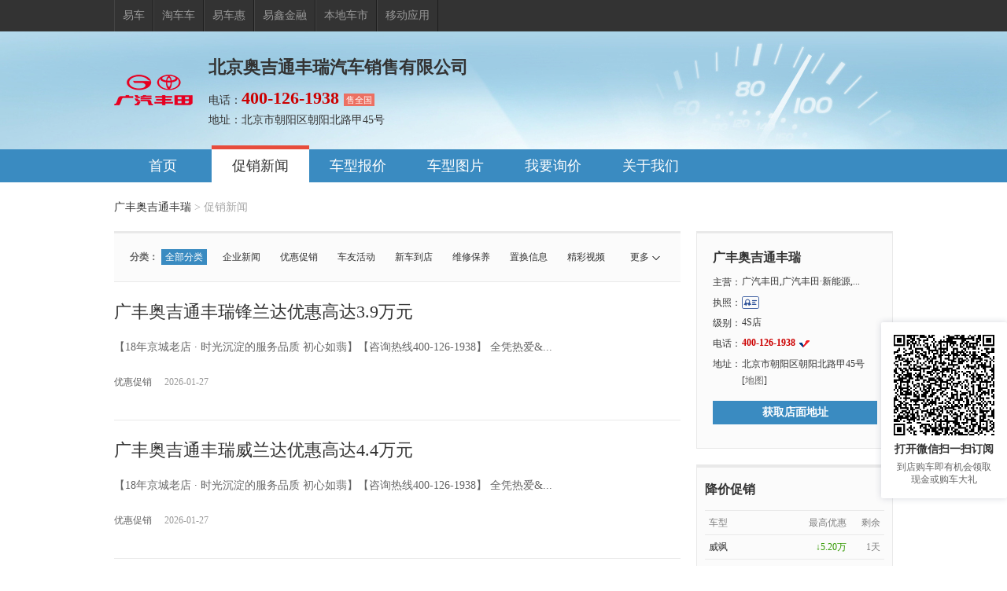

--- FILE ---
content_type: text/html;charset=UTF-8
request_url: https://dealer.yiche.com/100016006/news.html?logId=5
body_size: 12525
content:
<!DOCTYPE html>

<html>

<head>

    <meta content="text/html; charset=utf-8" http-equiv="Content-Type"/>
    <meta content="width=device-width,minimum-scale=1.0,maximum-scale=1.0,user-scalable=no" name="viewport"/>
    
    <title>【北京市广汽丰田|广汽丰田·新能源汽车4S店促销新闻】广丰奥吉通丰瑞-易车</title>
    <meta name="keywords" content="广丰奥吉通丰瑞,北京奥吉通丰瑞汽车销售有限公司,北京市,4S店,广汽丰田|广汽丰田·新能源,广汽丰田|广汽丰田·新能源4s店,汽车,汽车报价,易车"/>
    <meta name="description" content="北京市广汽丰田|广汽丰田·新能源促销新闻：易车汽车经销商广丰奥吉通丰瑞提供全部分类各种车型最新促销信息，是了解全部分类最新汽车促销信息首选网站"/>
    <meta name="referrer"content="no-referrer-when-downgrade"/>
    <link href="https://static1.bitautoimg.com/yc-common/icon/favicon.ico" rel="Shortcut Icon" type="image/x-icon"/>

    <!--    @if (Model.Dealer.ThemeID == 1)-->
    <!--    {-->
    <link rel="stylesheet" href="https://ychb.bitautoimg.com/ychb/fed/toConsumer/mermber-pc/css/member.tx.min.css?v=2024012402"/>
    <link rel="stylesheet" href="//ychb.bitautoimg.com/ychb/fed/dealersite/20210806/css/jqmodal.min.css"/>
    <link href="//ychb-img.bitautoimg.com/das/fe/yi-pc/yiche/pcotherstyle.min.css" rel="stylesheet" type="text/css"/>
    <script src="//ychb-img.bitautoimg.com/das/fed/market/cryptojs/cryptojs.min.js" type="text/javascript"></script>
    <!--    <script type="text/javascript"-->
    <!--            th:src="'//ychb-img.bitautoimg.com/das/fed/market/encryptcommon.umd.js?v='+${model.getViewConfig().getStaticFileVersion()}"></script>-->
    <script src="//ychb.bitautoimg.com/ychb/fed/dealersite/20210806/scripts/jquery.3.0.min.js" type="text/javascript"></script>
    <script src="//ychb-img.bitautoimg.com/das/fed/market/commonrequest.min.js?v=2024012402"
            type="text/javascript"></script>
    <script src="//ychb.bitautoimg.com/ychb/fed/dealersite/20210806/scripts/common.min.js" type="text/javascript"></script>
    <script src="//ychb.bitautoimg.com/ychb/fed/dealersite/20210806/scripts/hy.min.js" type="text/javascript"></script>
    <script src="//ychb.bitautoimg.com/ychb/fed/dealersite/20210806/scripts/hymodules.min.js" type="text/javascript"></script>
    <script src="//ychb.bitautoimg.com/ychb/fed/dealersite/20210806/scripts/consultantutil.min.js"
            type="text/javascript"></script>

    <script src="//ychb.bitautoimg.com/ychb/fed/dealersite/20210806/scripts/jquery.browser.min.js"
            type="text/javascript"></script>
    <script src="//ychb.bitautoimg.com/ychb/fed/dealersite/20210806/scripts/libs/jqmodal.min.js"
            type="text/javascript"></script>
    <script src="//ychb.bitautoimg.com/ychb/fed/dealersite/20210806/scripts/libs/ejs.min.js" type="text/javascript"></script>
    <script src="//ychb.bitautoimg.com/ychb/fed/dealersite/20210806/scripts/widgets/widget-jqm.min.js?v=1"
            type="text/javascript"></script>
    <script src="//ychb.bitautoimg.com/ychb/fed/dealersite/20210806/scripts/messagesendernewv4.min.js"
            type="text/javascript"></script>
    <script src="//ychb.bitautoimg.com/ychb/fed/dealersite/20210806/scripts/validate.min.js" type="text/javascript"></script>

    <!--    }-->
    <!--    @if (Model.SiteInfor.SiteType == 1)-->
    <!--    {-->
    <!--    <link href="//image.bitauto.com/dealer/membersite/skins/maiche/css/css_maiche.css" rel="stylesheet" type="text/css" />-->
    <!--    }-->
    <link href="//ychb-img.bitautoimg.com/das/fe/yi-pc/yiche/pcotherstyle.min.css" rel="stylesheet" type="text/css"/>
    <link href="//ychb.bitautoimg.com/ychb/fed/toConsumer/dealerm-new/pc/css/dealer-member-index.css?v=2024012402" rel="stylesheet" type="text/css"></link>
    <link href="//ychb.bitautoimg.com/ychb/fed/toConsumer/dealerm-new/pc/css/dealer-car-list.css?v=2024012402" rel="stylesheet" type="text/css"></link>
    <link href="//ychb.bitautoimg.com/ychb/fed/toConsumer/mermber-pc/css/0424/dealerpc.min.css" rel="stylesheet" type="text/css" />
    <style type="text/css">
        .OD_Content {
            background-color: #FFF;
        }

        .watuojSelectDisable {
            background: url("//ychb.bitautoimg.com/ychb/fed/dealersite/20210806//images/icons/icons.png") no-repeat scroll right -351px;
            color: #999999;
        }

        .watuojSelectEnable {
            background: url("//ychb.bitautoimg.com/ychb/fed/dealersite/20210806//images/icons/icons.png") no-repeat scroll right -318px;
        }

        .visible {
            overflow: visible;
        }

        .wauto {
            _width: 125px; /*IE 6所需*/
            white-space: nowrap;
        }
    </style>

    <script src="//newsapi.yiche.com/citybase/encryptSetCookie" type="text/javascript"></script>
    <script type="text/javascript">
        function getQueryString(name) {
            var reg = new RegExp("(^|&)" + name + "=([^&]*)(&|$)", "i");
            var tempUrl = decodeURI(window.location.search);
            var r = tempUrl.substr(1).match(reg);
            if (r != null) return unescape(r[2]);
            return null;
        }
    </script>
    <script>

        if (typeof (bit_locationInfo) != "undefined") {
            try {
                window.bit_locationInfo = JSON.parse(Decrypt(bit_locationInfo))
            } catch (e) {
                console.log(e)
            }
        }
    </script>
    <script text="text/javascript">
        window.OrderSubmitUrl ="/100016006/ordermember";
    </script>
    <style type="text/css">
        .yi-toast {
            position: fixed;
            left: 0;
            right: 0;
            top: 0;
            bottom: 0;
            z-index: 888;
            display: -webkit-box;
            display: -ms-flexbox;
            display: flex;
            -webkit-box-align: center;
            -ms-flex-align: center;
            align-items: center;
            -webkit-box-pack: center;
            -ms-flex-pack: center;
            justify-content: center;
        }

        .yi-toast .text {
            padding: 16px 24px;
            max-width: 270px;
            min-width: 80px;
            color: #fff;
            font-size: 12px;
            line-height: 18px;
            text-align: center;
            background-color: rgba(25, 37, 52, .8);
            border-radius: 4px;
        }
    </style>
    
</head>
<body>

<!--<div th:replace="~{Skin/Head_bitauto:: Head_bitauto}"></div>-->


    <div class="bt_pageBox">
    <div class="bit_top990">
        <div class="bit990">
            <ul class="bitweb">
                <li><a target="_blank" href="https://www.yiche.com/">易车</a></li>
                <li><a target="_blank" href="https://www.taocheche.com/">淘车车</a></li>
                <li><a target="_blank" href="https://mai.yiche.com/" rel="nofollow">易车惠</a></li>
                <li><a target="_blank" href="https://www.daikuan.com/lease/" rel="nofollow">易鑫金融</a></li>
                <li><a target="_blank" href="https://beijing.yiche.com/cheshi/" rel="nofollow" id="cheShiId">本地车市</a></li>
                <li><a target="_blank" href="https://app.yiche.com/">移动应用</a></li>
            </ul>
        </div>
    </div>
    <script>
        function getCookie (name) {
            var arr = document.cookie.match(new RegExp("(^| )" + name + "=([^;]*)(;|$)"));
            if (arr != null)
                return unescape(arr[2]);
            return null;
        }
        $(function(){
            var cityPinYin=getCookie("selectcityPinyin");
            if(cityPinYin){
                var cheShiUrl="https://"+cityPinYin+".yiche.com/cheshi/";
                $("#cheShiId").attr("href",cheShiUrl)
            }else{
                $("#cheShiId").attr("href","https://beijing.yiche.com/cheshi/")
            }
        })
    </script>
</div>



<div class="header" style="background:url(//image.bitauto.com/autosite/upfiles/images/banner/35479e27-16b1-4f20-b2d2-75b3b87a72eb.jpg)  no-repeat center 0;">
    <div class="inheader">

        <div class="logo_img">
            <img id="dealerheadlogo" src="https://ychb-img.bitautoimg.com/dms/logobrand/img/logobrand_17982_20221220110203525.png" height="100"
                 onerror="this.style.display='none'">
        </div>

        <div class="info">
            <h1 class="name">北京奥吉通丰瑞汽车销售有限公司</h1>
            <p class="400Tel" style="display: none;"></p>
            <div class="tel RegionType" style="display: none">
                <i class="sales" style="display: none"></i>
            </div>
            <div class="adress"
                 title="北京市朝阳区朝阳北路甲45号">地址：北京市朝阳区朝阳北路甲45号</div>
        </div>
    </div>
    <script type="text/javascript"
            src="https://ychb-img.bitautoimg.com/das/fed/market/dealersite/scripts/secondcarheaderurl.min.js?v=2024012402"></script>
    <script>
        $(function () {
            $.ajax({
                type: "get", url: "/100016006/Ajax/GetRegionType", success: function (res) {
                    if (res && res.DealerId > 0) {
                        $(".sales").text(res.RegionTypeName).show();
                        $(".RegionType").show();
                    }
                }
            });
            var hourtimestamp = "2026012805";
            $("#dealerheadlogo").attr("src", $("#dealerheadlogo").attr("src") + "?v=" + hourtimestamp)


        })
    </script>
    <!-- 浮动订阅框 -->
    <div class="float-sub" id="floatSub" data-jumplink="https://ychb.bitautoimg.com/ychb/wxmg/ercodehtml/miniAppsDealerSubScribeActivity.html?dealerId=100016006&amp;sourceform=dealer_pc">
        <div id="qrcode" class="qr-code"></div>
        <h2 class="float-wx-tips">打开微信扫一扫订阅</h2>
        <p class="float-sub-tips">到店购车即有机会领取现金或购车大礼</p>
    </div>

    <!-- 样式 -->
    <style>
        .float-sub {
            width: 160px;
            height: 224px;
            background: #FFFFFF;
            box-shadow: 0px 0px 8px 0px rgba(47, 53, 89, 0.2);
            border-radius: 2px;
            z-index: 1114;
            padding: 16px;
            box-sizing: border-box;
            position: fixed;
            bottom: 86px;
            right: 0;
            display: none; /* 默认隐藏 */
        }
        .float-sub .qr-code {
            width: 128px;
            height: 128px;
            margin: 0 auto;
        }
        .float-sub .qr-code img{
            width: 128px;
            height: 128px;
        }
        .float-sub .float-wx-tips {
            margin-top: 8px;
            font-weight: bold;
            font-size: 14px;
            color: #333;
            line-height: 20px;
            text-align: center;
        }
        .float-sub .float-sub-tips {
            font-size: 12px;
            color: #666;
            line-height: 16px;
            text-align: center;
            margin-top: 4px;
        }
    </style>

    <!-- 引入 js -->
    <script src="https://ychb.bitautoimg.com/ychb/fed/toConsumer/common/js/qrcode-new.min.js"></script>

    <!-- 逻辑 -->
    <script>
        function positionFloatSub() {
            // 假设后端传来的 jumpLink 变量
            var floatSub = document.getElementById('floatSub');
            var jumpLink = floatSub.dataset.jumplink; // 从 data-jumplink 读取
            if (jumpLink && jumpLink.trim() !== "") {
                var worp = document.querySelector('.worp');
                var floatSub = document.querySelector('.float-sub');
                if (worp && floatSub) {
                    var rect = worp.getBoundingClientRect();
                    floatSub.style.display = 'block';
                    // 兼容性处理：替换箭头函数并添加requestAnimationFrame前缀
                    (window.requestAnimationFrame || window.mozRequestAnimationFrame || window.webkitRequestAnimationFrame || function(callback) { return setTimeout(callback, 16); })(function() {
                        var width = floatSub.getBoundingClientRect().width;
                        floatSub.style.right = Math.max( rect.left-width-12, 0) + 'px';
                    });

                }
            }
        }
        window.addEventListener('load', function() {
            // 假设后端传来的 jumpLink 变量
            var floatSub = document.getElementById('floatSub');
            var jumpLink = floatSub.dataset.jumplink; // 从 data-jumplink 读取

            if (jumpLink && jumpLink.trim() !== "") {
                // 使用 qrcode-new.min.js 生成二维码
                var qrcode = new QRCode(document.getElementById("qrcode"), {
                    text: jumpLink,
                    width: 240,
                    height: 240,
                    colorDark: "#000000",
                    colorLight: "#ffffff",
                    correctLevel: QRCode.CorrectLevel.H
                });

                // 显示浮动框
                document.getElementById('floatSub').style.display = 'block';
                positionFloatSub();
            }
        });

        window.addEventListener('resize', positionFloatSub);
    </script>

</div>
<div class="nav">
    <div class="innav">
        <ul>
            <li class="indaaa">
                <a href="/100016006/">首页</a></li>
        </ul>
        <ul>
            <li class=" current">
                <a href="/100016006/news.html">促销新闻</a></li>
        </ul>
        <ul>
            <li class="aaa">
                <a href="/100016006/cars.html">车型报价</a></li>
        </ul>
        <ul>
            <li class="aaa">
                <a href="/100016006/photo.html">车型图片</a></li>
        </ul>
        <ul>
            <li class="aaa">
                <a href="/100016006/zuidijia/">我要询价</a></li>
        </ul>
        <ul>
            <li class="aaa">
                <a href="/100016006/about.html">关于我们</a></li>
        </ul>
    </div>
</div>



    <div class="worp">
        <!--面包屑 开始-->
        <div class="brand"><a href="/100016006" >广丰奥吉通丰瑞</a> &gt; <span>促销新闻</span></div>
        <!--面包屑 结束-->
        <div class="lfcont ">
            <div class="filter" style="height: 26px">
                <span class="more"><a href="javascript:void(0)">更多</a></span>
                <dl>
                    <dt>分类：</dt>
                    <dd>
                        <ul >

                            <li >
                                <a  class=" current"
                                    href="/100016006/news_0.html">全部分类</a></li>

                            <li >
                                <a  href="/100016006/news_1.html">企业新闻</a></li>

                            <li >
                                <a  href="/100016006/news_2.html">优惠促销</a></li>

                            <li >
                                <a  href="/100016006/news_3.html">车友活动</a></li>

                            <li >
                                <a  href="/100016006/news_4.html">新车到店</a></li>

                            <li >
                                <a  href="/100016006/news_5.html">维修保养</a></li>

                            <li >
                                <a  href="/100016006/news_6.html">置换信息</a></li>

                            <li >
                                <a  href="/100016006/news_7.html">精彩视频</a></li>

                        </ul>

                    </dd>
                </dl>
                <dl>
                    <dt>车型：</dt>
                    <dd>
                        <ul >

                            <li>
                                <a href="/100016006/news_0.html"
                                   class=" current ">
                                    全部车型
                                </a>
                            </li>
                            <li>
                                <a  href="/100016006/news_0.html?csid=8073">铂智4X</a></li>
                            <li>
                                <a  href="/100016006/news_0.html?csid=11217">铂智3X</a></li>
                            <li>
                                <a  href="/100016006/news_0.html?csid=2694">汉兰达</a></li>
                            <li>
                                <a  href="/100016006/news_0.html?csid=1991">凯美瑞</a></li>
                            <li>
                                <a  href="/100016006/news_0.html?csid=7574">赛那</a></li>
                            <li>
                                <a  href="/100016006/news_0.html?csid=6091">威兰达</a></li>
                            <li>
                                <a  href="/100016006/news_0.html?csid=7679">锋兰达</a></li>
                            <li>
                                <a  href="/100016006/news_0.html?csid=7227">威兰达 插电混动</a></li>
                            <li>
                                <a  href="/100016006/news_0.html?csid=4190">雷凌</a></li>
                            <li>
                                <a  href="/100016006/news_0.html?csid=7660">威飒</a></li>
                            <li>
                                <a  href="/100016006/news_0.html?csid=7203">凌尚</a></li>
                            <li>
                                <a  href="/100016006/news_0.html?csid=3088">埃尔法</a></li>

                        </ul>
                    </dd>
                </dl>
            </div>
            <div class="mov_news">
                <ul>

                    <li>
                        <h3 class="ad">
                            <a href="/100016006/news/202601/1351733834.html" target="_blank" class="newsTitle" data-id="1351733834"
                               data-type="0">广丰奥吉通丰瑞锋兰达优惠高达3.9万元</a>
                            
                            
                        </h3>
                        

                        <div class="news_txt ">
                            <p>【18年京城老店&nbsp;·&nbsp;时光沉淀的服务品质&nbsp;初心如翡】【咨询热线400-126-1938】&nbsp;全凭热爱&...</p>
                            <p class="time">
                                优惠促销 <span>2026-01-27</span>
                            </p>
                        </div>
            </li>

                    <li>
                        <h3 class="ad">
                            <a href="/100016006/news/202601/1351733788.html" target="_blank" class="newsTitle" data-id="1351733788"
                               data-type="0">广丰奥吉通丰瑞威兰达优惠高达4.4万元</a>
                            
                            
                        </h3>
                        

                        <div class="news_txt ">
                            <p>【18年京城老店&nbsp;·&nbsp;时光沉淀的服务品质&nbsp;初心如翡】【咨询热线400-126-1938】&nbsp;全凭热爱&...</p>
                            <p class="time">
                                优惠促销 <span>2026-01-27</span>
                            </p>
                        </div>
            </li>

                    <li>
                        <h3 class="ad">
                            <a href="/100016006/news/202601/1351733734.html" target="_blank" class="newsTitle" data-id="1351733734"
                               data-type="0">广丰奥吉通丰瑞赛那优惠高达5.0万元</a>
                            
                            
                        </h3>
                        

                        <div class="news_txt ">
                            <p>【18年京城老店&nbsp;·&nbsp;时光沉淀的服务品质&nbsp;初心如翡】【咨询热线400-126-1938】&nbsp;全凭热爱&...</p>
                            <p class="time">
                                优惠促销 <span>2026-01-27</span>
                            </p>
                        </div>
            </li>

                    <li>
                        <h3 class="ad">
                            <a href="/100016006/news/202601/1351733670.html" target="_blank" class="newsTitle" data-id="1351733670"
                               data-type="0">广丰奥吉通丰瑞凯美瑞优惠高达3.3万元</a>
                            
                            
                        </h3>
                        

                        <div class="news_txt ">
                            <p>【18年京城老店&nbsp;·&nbsp;时光沉淀的服务品质&nbsp;初心如翡】【咨询热线400-126-1938】&nbsp;全凭热爱&...</p>
                            <p class="time">
                                优惠促销 <span>2026-01-27</span>
                            </p>
                        </div>
            </li>

                    <li>
                        <h3 class="ad">
                            <a href="/100016006/news/202601/1351733604.html" target="_blank" class="newsTitle" data-id="1351733604"
                               data-type="0">广丰奥吉通丰瑞汉兰达优惠高达4.7万元</a>
                            
                            
                        </h3>
                        

                        <div class="news_txt ">
                            <p>【18年京城老店&nbsp;·&nbsp;时光沉淀的服务品质&nbsp;初心如翡】【咨询热线400-126-1938】&nbsp;全凭热爱&...</p>
                            <p class="time">
                                优惠促销 <span>2026-01-27</span>
                            </p>
                        </div>
            </li>

                    <li>
                        <h3 class="ad">
                            <a href="/100016006/news/202601/1351733510.html" target="_blank" class="newsTitle" data-id="1351733510"
                               data-type="0">铂智3X优惠高达1.0万</a>
                            
                            
                        </h3>
                        

                        <div class="news_txt ">
                            <p>【18年京城老店&nbsp;·&nbsp;时光沉淀的服务品质&nbsp;初心如翡】【咨询热线400-126-1938】&nbsp;全凭热爱&...</p>
                            <p class="time">
                                优惠促销 <span>2026-01-27</span>
                            </p>
                        </div>
            </li>

                    <li>
                        <h3 class="ad">
                            <a href="/100016006/news/202601/1351722228.html" target="_blank" class="newsTitle" data-id="1351722228"
                               data-type="0">广丰奥吉通丰瑞店万象更新 聚惠畅享</a>
                            
                            
                        </h3>
                        

                        <div class="news_txt ">
                            <p>新年伊始，万象更新，&nbsp;我们许下新年愿景，并为之奋然拼搏，&nbsp;即使一天两天实现不了，但只要真的想要，&nbsp;在这即日起航的漫漫征途之上，总会有实现的那一天。&n...</p>
                            <p class="time">
                                企业新闻 <span>2026-01-27</span>
                            </p>
                        </div>
            </li>

                    <li>
                        <h3 class="ad">
                            <a href="/100016006/news/202601/1351722159.html" target="_blank" class="newsTitle" data-id="1351722159"
                               data-type="0">新一代智能中型SUV26款锋兰达焕新登场</a>
                            
                            
                        </h3>
                        

                        <div class="news_txt ">
                            <p>智能升级：同级领先高通8155P芯片；搭载12.9英寸新一代智能车载娱乐系统，支持多品牌智能手机互联；&nbsp;驾趣升级：全系搭载TSS3.0智能驾驶辅助，PKSB泊车辅助制动功...</p>
                            <p class="time">
                                企业新闻 <span>2026-01-27</span>
                            </p>
                        </div>
            </li>

                    <li>
                        <h3 class="ad">
                            <a href="/100016006/news/202601/1351722093.html" target="_blank" class="newsTitle" data-id="1351722093"
                               data-type="0">下一代油车全新换代威兰达登场</a>
                            
                            
                        </h3>
                        

                        <div class="news_txt ">
                            <p>全新换代威兰达&nbsp;顶峰见&nbsp;开启油车域控时代</p>
                            <p class="time">
                                企业新闻 <span>2026-01-27</span>
                            </p>
                        </div>
            </li>

                    <li>
                        <h3 class="ad">
                            <a href="/100016006/news/202601/1351721992.html" target="_blank" class="newsTitle" data-id="1351721992"
                               data-type="0">新春大促铂智3X 9.98万起！至高续航610</a>
                            
                            
                        </h3>
                        

                        <div class="news_txt ">
                            <p>#铂智3X&nbsp;新春限时大促&nbsp;9.98万元起厂家直补1万元，&nbsp;更直接、更透明诚意不靠事后补，&nbsp;买车立刻省到手！&nbsp;丰田铂智3X推出限时购...</p>
                            <p class="time">
                                企业新闻 <span>2026-01-27</span>
                            </p>
                        </div>
            </li>

                    <li>
                        <h3 class="ad">
                            <a href="/100016006/news/202601/1351718522.html" target="_blank" class="newsTitle" data-id="1351718522"
                               data-type="1">广汽丰田铂智4X优惠高达1.0万</a>
                            
                            <span class="s_time"  >剩余1天</span>
                        </h3>
                        <div class="news_pic" >
                            <a href="/100016006/news/202601/1351718522.html" target="_blank" title="广汽丰田铂智4X优惠高达1.0万">
                                <img src="https://ychb-img.bitautoimg.com/autoalbum/files/20220817/506/202208174016073931550613044_8.jpg" alt="广汽丰田铂智4X优惠高达1.0万"/>
                            </a>
                        </div>

                        <div class="news_txt news_txtdouble">
                            <p>【18年京城老店 · 时光沉淀的服务品质 初心如翡】【咨询热线400-126-1938】全凭热爱 奔赴所爱 多重礼遇、众多好物等您...</p>
                            <p class="time">
                                优惠促销 <span>2026-01-27</span>
                            </p>
                        </div>
            </li>

                    <li>
                        <h3 class="ad">
                            <a href="/100016006/news/202601/1351718225.html" target="_blank" class="newsTitle" data-id="1351718225"
                               data-type="1">铂智3X优惠高达1.0万</a>
                            
                            <span class="s_time"  >剩余1天</span>
                        </h3>
                        <div class="news_pic" >
                            <a href="/100016006/news/202601/1351718225.html" target="_blank" title="铂智3X优惠高达1.0万">
                                <img src="https://ychb-img.bitautoimg.com/autoalbum/files/20250227/14/202502271596059267301481875_8.jpg" alt="铂智3X优惠高达1.0万"/>
                            </a>
                        </div>

                        <div class="news_txt news_txtdouble">
                            <p>【18年京城老店 · 时光沉淀的服务品质 初心如翡】【咨询热线400-126-1938】全凭热爱 奔赴所爱 多重礼遇、众多好物等您...</p>
                            <p class="time">
                                优惠促销 <span>2026-01-27</span>
                            </p>
                        </div>
            </li>

                    <li>
                        <h3 class="ad">
                            <a href="/100016006/news/202601/1351717891.html" target="_blank" class="newsTitle" data-id="1351717891"
                               data-type="1">广丰奥吉通丰瑞汉兰达优惠高达4.7万元</a>
                            
                            <span class="s_time"  >剩余1天</span>
                        </h3>
                        <div class="news_pic" >
                            <a href="/100016006/news/202601/1351717891.html" target="_blank" title="广丰奥吉通丰瑞汉兰达优惠高达4.7万元">
                                <img src="https://ychb-img.bitautoimg.com/dealer/financialproduct/100016006/cutpic/20220520/6f547586-7761-4ea1-bdaa-464ea58765f1.jpg" alt="广丰奥吉通丰瑞汉兰达优惠高达4.7万元"/>
                            </a>
                        </div>

                        <div class="news_txt news_txtdouble">
                            <p>【18年京城老店 · 时光沉淀的服务品质 初心如翡】【咨询热线400-126-1938】全凭热爱 奔赴所爱 多重礼遇、众多好物等您...</p>
                            <p class="time">
                                优惠促销 <span>2026-01-27</span>
                            </p>
                        </div>
            </li>

                    <li>
                        <h3 class="ad">
                            <a href="/100016006/news/202601/1351716857.html" target="_blank" class="newsTitle" data-id="1351716857"
                               data-type="1">广丰奥吉通丰瑞凯美瑞优惠高达3.3万元</a>
                            
                            <span class="s_time"  >剩余1天</span>
                        </h3>
                        <div class="news_pic" >
                            <a href="/100016006/news/202601/1351716857.html" target="_blank" title="广丰奥吉通丰瑞凯美瑞优惠高达3.3万元">
                                <img src="https://ychb-img.bitautoimg.com/autoalbum/files/20220607/177/202206074_8.jpg" alt="广丰奥吉通丰瑞凯美瑞优惠高达3.3万元"/>
                            </a>
                        </div>

                        <div class="news_txt news_txtdouble">
                            <p>【18年京城老店 · 时光沉淀的服务品质 初心如翡】【咨询热线400-126-1938】全凭热爱 奔赴所爱 多重礼遇、众多好物等您...</p>
                            <p class="time">
                                优惠促销 <span>2026-01-27</span>
                            </p>
                        </div>
            </li>

                    <li>
                        <h3 class="ad">
                            <a href="/100016006/news/202601/1351712562.html" target="_blank" class="newsTitle" data-id="1351712562"
                               data-type="1">广丰奥吉通丰瑞赛那优惠高达5.0万元</a>
                            
                            <span class="s_time"  >剩余1天</span>
                        </h3>
                        <div class="news_pic" >
                            <a href="/100016006/news/202601/1351712562.html" target="_blank" title="广丰奥吉通丰瑞赛那优惠高达5.0万元">
                                <img src="https://ychb-img.bitautoimg.com/autoalbum/files/20211008/272/2021100807150715716730_8.jpg" alt="广丰奥吉通丰瑞赛那优惠高达5.0万元"/>
                            </a>
                        </div>

                        <div class="news_txt news_txtdouble">
                            <p>【18年京城老店 · 时光沉淀的服务品质 初心如翡】【咨询热线400-126-1938】全凭热爱 奔赴所爱 多重礼遇、众多好物等您...</p>
                            <p class="time">
                                优惠促销 <span>2026-01-27</span>
                            </p>
                        </div>
            </li>
            </ul>
        </div>
            <div class="the_pages" id="ListPager">
                <div id="pager"><span class='nolink'>上一页</span><a class='linknow' href='/100016006/news_0.html?page=1'>1</a><a  href='/100016006/news_0.html?page=2'>2</a><a  href='/100016006/news_0.html?page=3'>3</a><a  href='/100016006/news_0.html?page=4'>4</a><a  href='/100016006/news_0.html?page=5'>5</a><a  href='/100016006/news_0.html?page=6'>6</a><a  href='/100016006/news_0.html?page=7'>7</a><a  href='/100016006/news_0.html?page=8'>8</a><a  href='/100016006/news_0.html?page=9'>9</a><a  href='/100016006/news_0.html?page=10'>10</a><a href='/100016006/news_0.html?page=2'>下一页</a></div>
            </div>
        </div>
        <div class="lrside">
            <!--经销商卡片 开始-->
            <div class="jxs_card">
    <div class="jxs_info">
        <h2>
            <strong>广丰奥吉通丰瑞</strong>
            <a href="//www.easypass.cn/product/"
               target="_blank"
               class="cyt"></a>
            <span id="jingxuanhaodian" style="display: none">精品好店</span>
        </h2>
        <!-- 新广告 -->
        <ul class="new-gg-list" >

        </ul>
        <!-- 新广告 end-->
        <ul class="info_list">
            <li class="zycar"><b>主营：</b>
                <div class="info_c zycar">
                    广汽丰田,广汽丰田·新能源,...
                    <div class="carmore">广汽丰田,广汽丰田·新能源,丰田(进口)</div>
                </div>
            </li>
            <li>
                <b>执照：</b>
                <a href="javascript:void(0);" id="checklicense">
                    <div class="info_c">
                        <i class="icon-yyzz"></i>
                    </div>
                </a>
            </li>
            <li class="jb"><b>级别：</b>
                <div class="info_c">
                    4S店
                    <span class="cup"
                          style="width:0px">
                        <!--这里的宽度需要判断一下，减少一个奖杯，宽度就减去13px-->
                    </span>
                    <div class="flw_layer">
                        <div class="zs">
                        </div>
                        <h3>车市之星</h3>
                        <p></p>
                    </div>
                </div>
            </li>
            <li><b>电话：</b>
                <div class="info_c">
                    <em class="imp 400Tel card400"></em><i class="dg"></i>
                </div>
            </li>
            
                <li><b>地址：</b>
                    <div class="ads" title="北京市朝阳区朝阳北路甲45号">北京市朝阳区朝阳北路甲45号 [<a
                            target="_blank"
                            href="/100016006/contact.html#map">地图</a>]
                    </div>
                </li>
                <li class="bm"><a href="javascript:" class="b_btn" id="btnGetAddr">获取店面地址</a></li>
            
        </ul>
    </div>
    
        <div id="valdiatecontainner" style="display: none;">
            <link rel="stylesheet" type="text/css" href="https://ychb-img.bitautoimg.com/das/fed/market/dealersite/css/verify.css?v=2024012402">
            <script src="https://ychb-img.bitautoimg.com/das/fed/market/dealersite/scripts/crypto-js.js?v=2024012402"></script>
            <script src="https://ychb-img.bitautoimg.com/das/fed/market/dealersite/scripts/verify-es5.js?v=2024012402"></script>
        <!-- 弹层开始 -->
            <style>
                .yi-mask {
                    position: fixed;
                    left: 0;
                    top: 0;
                    right: 0;
                    bottom: 0;
                    background-color: rgba(0, 0, 0, .5);
                    z-index: 999;
                    display: none;
                }

                #pwdVerDiv {
                    position: fixed;
                    top: 50%;
                    left: 50%;
                    z-index: 9999;
                    width: 265px;
                    height: 225px;
                    margin: -107px 0 0 -132px;
                    background-color: #fff;
                    box-shadow: 0px 0px 20px 0px rgba(56, 70, 140, 0.2000);
                    border-radius: 12px;
                    padding: 20px;
                    border-radius: 16px;
                }

                #pwdVerDiv .pop-top {
                    position: relative;
                    margin-bottom: 10px;
                }

                #pwdVerDiv .pop-top .pop-close {
                    position: absolute;
                    top: 0;
                    right: 0;
                }
            </style>
            <!-- 弹层开始 -->
            <div class="yi-mask" style="display: block;"></div>

            <!---验证码弹窗-->
            <div id="pwdVerDiv" class="pwdVerDiv">
                <div class="pop-top">
                    <div class="pop-tips">请完成安全验证</div><span class="pop-close"><i class="iconfont icon-close"
                                                                                  onclick="hideVerify();"></i></span>
                </div>
                <div id="mpanel1"></div>
            </div>

            <!-- /弹层结束 -->
            <script>
                function verifyRefresh() {
                    $(".verify-refresh").trigger("click");
                }

                function hideVerify() {
                    $(".yi-mask").hide();
                    $("#pwdVerDiv").hide();
                    verifyRefresh();
                }



            </script>
            <script type="text/javascript">
                $(function () {
                    var isfirst = true;
                    $("#checklicense").click(function () {
                        $(".yi-mask").show();
                        $("#pwdVerDiv").show();
                        $("#valdiatecontainner").show();
                        if(isfirst){
                            var captchaParams = {};
                            //接口根路径地址
                            var baseUrl = 'https://cap.easypass.cn/membersite/captcha-api';
                            //初始化验证码  嵌入式
                            $('#mpanel1').pointsVerify({
                                baseUrl: baseUrl,
                                mode: 'fixed',
                                imgSize: { //图片的大小对象,有默认值{ width: '310px',height: '155px'},可省略
                                    width: '265px',
                                    height: '135px',
                                },
                                barSize: { //下方滑块的大小对象,有默认值{ width: '310px',height: '50px'},可省略
                                    width: '265px',
                                    height: '36px',
                                },
                                ready: function () { //加载完毕的回调
                                },
                                success: function (params) { //成功的回调
                                    // 返回的二次验证参数 合并到验证通过之后的逻辑 参数中回传服务器
                                    //console.log(params, "验证成功回调");
                                    captchaParams = params;
                                    //console.log("dsafads" + captchaParams);
                                    //$("#pwdVerDiv").hide();
                                    setTimeout(function(){
                                        $("#pwdVerDiv").hide();
                                        $(".yi-mask").hide();
                                    }, 500);
                                    var enclicenseUrl=false?"//membersite-td-test2-api-dev.td-test2.bitautotech.com/memberprice/comapi/dealer/enclicense":"//txfrontapi.easypass.cn/memberprice/comapi/dealer/enclicense";
                                    window.open(enclicenseUrl+"?dealerid=100016006&checkcode=" + encodeURIComponent(params.captchaVerification), "_blank");
                                },
                                error: function (obj, res) { //失败的回调
                                    console.log(res, "验证失败回调");
                                }
                            });
                            isfirst = false;
                        }

                    });
                });
            </script>

        </div>
    

    <script type="text/javascript">

        $(function () {
            $.ajax({
                type: "get", url: "/100016006/ajax/getDealerLabel", success: function (resp) {
                    console.log(resp)
                    if (resp && resp.labels &&resp.labels.length > 0) {
                        var html = "";
                        for(var i=0;i<resp.labels.length;i++){
                            html += "<li>"+resp.labels[i]+"</li>";
                        }
                        $(".new-gg-list").html(html);
                    }
                    if (resp && resp.existAd && 1==resp.existAd) {
                        $("#jingxuanhaodian").show();
                    }
                }
            })
            $("#btnGetAddr").click(function () {
                var address = "北京市朝阳区朝阳北路甲45号";
                var tels = $(".400Tel");
                var tel = "";
                if (tels.length > 0) {
                    tel = $(tels[0]).html() || $(tels[0]).text();
                }
                if ($.trim(tel) != "") {
                    address += "，咨询电话：" + tel;
                }
                $.jqmFrame.GetAddress({
                    content: {
                        Address: address,
                        DealerID: "100016006",
                        Key: "8d172dc7-0969-4bd5-a8ca-23a40e3eb295",
                        Rkey: Date.parse(new Date())
                    }
                });
                $.messageSender.Init({dealerid: 100016006});
            });

            // $("#smap").showMap({
            //     lat: parseFloat('39.931227'),
            //     lng: parseFloat('116.56314'),
            //     NavigationControl: false,
            //     OverviewMapControl: false,
            //     MapTypeControl: false,
            //     icon: {
            //         url: "//ychb.bitautoimg.com/ychb/fed/dealersite/20210806//images/sidemap_i24.png",
            //         size: {w: 20, h: 28},
            //         anchor: {w: 10, h: 26}
            //     }
            // });
        });
    </script>
</div>
            <!--经销商卡片 结束-->
            
    <div class="sbox">
        <h3>
            降价促销</h3>
        <div class="markdowns">
            <table width="100%" border="0" cellspacing="0" cellpadding="0">
                <col class="w100">
                <col class="w70">
                <col class="w40">
                <tr>
                    <th class="t_l">
                        车型
                        </th>
                        <th>
                            最高优惠
                        </th>
                        <th>
                            剩余
                        </th>
                    </tr>
                    <tr>
                        <td class="t_l">
                            <a target="_blank" href="/100016006/news/202601/1351708490.html" >威飒</a>
                        </td>
                        <td class="jade">
                            <text>&darr;5.20万</text>
                        </td>

                        <td class="newsTitle" data-id="1351708490">
                            1天
                        </td>


                    </tr>
                    <tr>
                        <td class="t_l">
                            <a target="_blank" href="/100016006/news/202601/1351712562.html" >赛那</a>
                        </td>
                        <td class="jade">
                            <text>&darr;5.00万</text>
                        </td>

                        <td class="newsTitle" data-id="1351712562">
                            1天
                        </td>


                    </tr>
                    <tr>
                        <td class="t_l">
                            <a target="_blank" href="/100016006/news/202601/1351717891.html" >汉兰达</a>
                        </td>
                        <td class="jade">
                            <text>&darr;4.70万</text>
                        </td>

                        <td class="newsTitle" data-id="1351717891">
                            1天
                        </td>


                    </tr>
                    <tr>
                        <td class="t_l">
                            <a target="_blank" href="/100016006/news/202601/1351708148.html" >凌尚</a>
                        </td>
                        <td class="jade">
                            <text>&darr;4.50万</text>
                        </td>

                        <td class="newsTitle" data-id="1351708148">
                            1天
                        </td>


                    </tr>
                    <tr>
                        <td class="t_l">
                            <a target="_blank" href="/100016006/news/202601/1351709954.html" >威兰达</a>
                        </td>
                        <td class="jade">
                            <text>&darr;4.40万</text>
                        </td>

                        <td class="newsTitle" data-id="1351709954">
                            1天
                        </td>


                    </tr>
                    <tr>
                        <td class="t_l">
                            <a target="_blank" href="/100016006/news/202601/1351708819.html" >雷凌</a>
                        </td>
                        <td class="jade">
                            <text>&darr;4.30万</text>
                        </td>

                        <td class="newsTitle" data-id="1351708819">
                            1天
                        </td>


                    </tr>
                    <tr>
                        <td class="t_l">
                            <a target="_blank" href="/100016006/news/202601/1351709501.html" >锋兰达</a>
                        </td>
                        <td class="jade">
                            <text>&darr;3.90万</text>
                        </td>

                        <td class="newsTitle" data-id="1351709501">
                            1天
                        </td>


                    </tr>
                    <tr>
                        <td class="t_l">
                            <a target="_blank" href="/100016006/news/202601/1351716857.html" >凯美瑞</a>
                        </td>
                        <td class="jade">
                            <text>&darr;3.30万</text>
                        </td>

                        <td class="newsTitle" data-id="1351716857">
                            1天
                        </td>


                    </tr>
                    <tr>
                        <td class="t_l">
                            <a target="_blank" href="/100016006/news/202601/1351718522.html" >铂智4X</a>
                        </td>
                        <td class="jade">
                            <text>&darr;1.00万</text>
                        </td>

                        <td class="newsTitle" data-id="1351718522">
                            1天
                        </td>


                    </tr>
                    <tr>
                        <td class="t_l">
                            <a target="_blank" href="/100016006/news/202601/1351718225.html" >铂智3X</a>
                        </td>
                        <td class="jade">
                            <text>&darr;1.00万</text>
                        </td>

                        <td class="newsTitle" data-id="1351718225">
                            1天
                        </td>


                    </tr>
                    <tr>
                        <td class="t_l">
                            <a target="_blank" href="/100016006/news/202601/1351707846.html" >埃尔法</a>
                        </td>
                        <td class="jade">
                            <text>送礼包</text>
                        </td>

                        <td class="newsTitle" data-id="1351707846">
                            1天
                        </td>


                    </tr>
                    <tr class="end">
                        <td class="t_l">
                            <a target="_blank" href="/100016006/news/202601/1351709141.html" >威兰达 插电混动</a>
                        </td>
                        <td class="jade">
                            <text>送礼包</text>
                        </td>

                        <td class="newsTitle" data-id="1351709141">
                            1天
                        </td>


                    </tr>
                </table>
            </div>
        </div>
    


        </div>
        <div class="clear">
        </div>
    </div>
    <script type="text/javascript">
        jFliter();
        if (readcookie("moredown") == 1) {
            $(".filter .more").click();
        }
    </script>


<div>
    <div>
    
    <script type="text/javascript" src="//image.bitautoimg.com/das/fed/market/chth5/js/subjectcodeplus.js?v=2024012402"></script>
    <script type="text/javascript">
        function toast(toastText, toastTime, func) {
            if (toastTime == undefined) toastTime = 3000;
            var toastHtml = '<div class="yi-toast" style="z-index: 99999;"><div class="text">' + toastText + '</div></div>';
            $('body').append(toastHtml)
            setTimeout(function () {
                func && func();
                $('.yi-toast').remove();
            }, toastTime);
        };
        var yzm = new chehuiApplyCode('invalcodebtn', 'memberOrder', "/1s", toast);
        var yzmrep = new chehuiApplyCode('invalcodebtnreplace', 'memberOrder', "/1s", toast);
        var yzmdr = new chehuiApplyCode('invalcodebtndrive', 'memberOrder', "/1s", toast);

        //yzm.intest = true;
        $(".customermobileshow").val('');
        $(".customermobile").val('');
        $(".customermobilereplaceshow").val('');
        $(".customermobilereplace").val('');
        $(".customermobiledriveshow").val('');
        $(".customermobiledrive").val('');
        $("#invalcodebtn").on("click", function () {
            var mobile = $(".customermobile").val();
            var mobileshow = $(".customermobileshow").val();
            if (mobile.replace(/(\d{3})\d{4}(\d{4})/, '$1****$2') != mobileshow)
                yzm.sendCode(mobileshow);
            else
                yzm.sendCode(mobile);
        });
        $("#invalcodebtnreplace").on("click", function () {
            var mobile = $(".customermobilereplace").val();
            var mobileshow = $(".customermobilereplaceshow").val();
            if (mobile.replace(/(\d{3})\d{4}(\d{4})/, '$1****$2') != mobileshow)
                yzmrep.sendCode(mobileshow);
            else
                yzmrep.sendCode(mobile);
        });
        $("#invalcodebtndrive").on("click", function () {
            var mobile = $(".customermobiledrive").val();
            var mobileshow = $(".customermobiledriveshow").val();
            if (mobile.replace(/(\d{3})\d{4}(\d{4})/, '$1****$2') != mobileshow)
                yzmdr.sendCode(mobileshow);
            else
                yzmdr.sendCode(mobile);
        });


    </script>
</div>
    
    <div class="foot ">
        <div class="footin">
            <div class="fl">
                <p>
                    &copy;2026
                    北京奥吉通丰瑞汽车销售有限公司
                    <span>|</span>
                    <a href="mailto:11AA0_cr@gac-toyota.com.cn">联系我们</a>
                    
                        <span>|</span>
                        <a href="/100016006/contact.html#map">查看地图</a>
                    

                </p>
                
                    <p title="北京市朝阳区朝阳北路甲45号">北京市朝阳区朝阳北路甲45号</p>
                
            </div>

<!--            <div class="fr">-->
<!--                <strong>技术支持：<a href="http://www.yichehuoban.cn/" target="_blank"-->
<!--                                    rel="nofollow">易车伙伴</a></strong>-->
<!--                <a href="https://www.yichehuoban.cn/" target="_blank" rel="nofollow">商家登录</a>-->
<!--                <span>|</span>-->
<!--                <a href="https://www.yichehuoban.cn/" target="_blank" rel="nofollow">我要加盟</a></div>-->
        </div>
    </div>

    

</div>

    <script src="//ychb.bitautoimg.com/ychb/fed/dealersite/20210806/scripts/tel400newv3.js?v=2024012402"></script>
    <script src="//ychb.bitautoimg.com/ychb/fed/dealersite/20210806/scripts/validitychecknew.min.js?v=2024012402"></script>
    <!--    <script th:src="${model.viewConfig.staticFilePath}+js/pvlog.js}"></script>-->
    <script src="//ychb.bitautoimg.com/ychb/fed/dealersite/20210806/scripts/mobiledetect.min.js?v=2024012402"></script>
<!--    <script th:src="@{${model.viewConfig.staticFilePath}+'scripts/widgets/widget-weixin.min.js?v='+${model.viewConfig.staticFileVersion}}"></script>-->


    <script src="//ychb-img.bitautoimg.com/dealer/membersite/skins/defaultv2/js/pngfix.js" type="text/javascript"></script>
    <!--STRART OF PVlog -->
    <script type="text/javascript">
        var _bit_utk_i_id = 0; //这个应该是统计的某一项具体内容(如新闻或者汽车用品)的详情ID
        var _bit_utk_m_id = '8'; //模块ID
        var _bit_utk_v_id = 100016006; //经销商ID
        var _bit_utk_siteid = "1"; //来源站点  1为会员页，2为新浪
        if (!_bit_utk_m_id) {
            _bit_utk_m_id = getQueryString("logId");
        }
    </script>
    <!--400电话初始化-->
    <script type="text/javascript">
        var deal400 = new Tel400(100016006, '10', $(".400Tel"));
    </script>
    <script type="text/javascript" language="javascript">
        $(function () {
            var handleid = setInterval(function () {
                var tels = $(".400Tel");
                var tel = "";
                if (tels.length > 0) {
                    tel = $(tels[0]).html() || $(tels[0]).text();
                }
                var addr = '北京市朝阳区朝阳北路甲45号';//@(Model.Header.Address)";
                var brandGId = 507;
                if ($.trim(tel) != "") {
                    var saleType = $.trim($(".header .tel").html());
                    if (brandGId == 463) {
                        $(".header .tel").empty().html("认证购车咨询热线：<strong>" + $.trim(tel) + "</strong>" + saleType);
                    } else {
                        $(".header .tel").empty().html("电话：<strong>" + $.trim(tel) + "</strong>" + saleType);
                    }
                    $(".header .adress").empty().append("地址：" + addr);
                    clearInterval(handleid);
                } else {
                    $(".header .adress").empty().append("地址：" + addr);
                }

            }, 500);
        });
    </script>
    <!--END OF 400电话初始化-->
    <script type="text/javascript">
        try {
            var pageTracker = _gat._getTracker("UA-5711986-1");
            pageTracker._setDomainName("bitauto.com");
            pageTracker._initData();
            pageTracker._trackPageview();
        } catch (err) {
        }
    </script>
    <!--google-analytics Code-->

    <!--Weblog统计-->
    <script type="text/javascript">
        var XCWebLogCollector = {
            area: '',
            brand: '',
            serial: (("undefined" != typeof csid) ? csid : ''),
            car: (("undefined" != typeof cid) ? cid : '')
        };
    </script>
    <script type="text/javascript" src="//g.yccdn.com"></script>
    <!--    <script type="text/javascript" id="report-sdk-js" src="//g.yccdn.com/autolog"></script>-->
    <script>

        function parseCookie(key) {
            let cookie = document.cookie,
                pattern = /([^=]+)=([^;]+);?\s*/g,
                result,
                value = {};
            while ((result = pattern.exec(cookie)) != null) {
                value[result[1]] = result[2];
            }
            return value[key] || "";
        }

        (function () {
            var $js_sdk = document.getElementById('report-sdk-js')
            if ($js_sdk) return false
            var ele = document.createElement('script');
            var ms = new Date().getTime()
            ele.type = 'text/javascript'
            ele.id = 'report-sdk-js'
            ele.src = 'https://ga.yiche.com/autolog?v=' + ms
            document.getElementsByTagName("head")[0].appendChild(ele)
        })()

        if (location.search.indexOf("818") > -1
            || parseCookie("sourceparamCookie").indexOf("818") > -1
            || parseCookie("sourceparam").indexOf("818") > -1) {

            window.addEventListener('load', function () {
                try {
                    window.$SDK_ALL.beforeInit({
                        businessType: 'dealer',// 引⼊前需要产品分配
                        envType: 'prod', // dev 开发测试环境 prod ⽣产环境
                        data: {
                            act: "2022818",
                            type: "pc"
                        }
                    })
                } catch (e) {
                }
            })

        }
    </script>


    <script src="//ychb.bitautoimg.com/ychb/fed/dealersite/20210806/scripts/pvlog.min.js?v=2024012402"></script>



    
    <div class="weixin" style="display: none;" id="divWeixin">
        <h2>扫描关注微信</h2>
        <img /><p>更多优质服务</p>
        <a href="javascript:;" class="close"></a>
    </div>


<script type="text/javascript">
    // $(function () {
    //     $("#divWeixin").showWeixin({
    //         dealerid: 100016006,
    //         styleClass: "weixin_qt"
    //     });
    // });
    $(function () {
        $.ajax({
            type: "GET",
            url: XCWebLogParamCheck("/" + 100016006 + "/Ajax/GeAllCitiesByDefaultProvince"),
            data: {
                pid: bit_locationInfo.cityId
            },
            success: function (data) {
                if (data) {
                    $(".hidProvinceID").val(data[0].ParentLocationID);
                    $(".hidProvinceName").val(data[0].ParentLocationName);
                    $(".hidCityID").val(data[0].LocationID);
                    $(".hidCityName").val(data[0].LocationName);
                    $("#defaultCityName").html(data[0].LocationName);
                    $("#provincelistul").attr("data-text", data[0].LocationName);
                    $("#provincelistul").attr("data-val", data[0].ParentLocationID);
                    $("#provincelistul").find("li a[data-type='" + data[0].ParentLocationID + "']").parent().addClass('over');
                    var cities = '';
                    for (var i = 1; i < data.length; i++) {
                        cities += "<li class=" + (data[i].LocationID == bit_locationInfo.cityId ? 'over' : '') + "><a data-type=" + data[i].LocationID + " href='javascript:;'>" + data[i].LocationName + "</a></li>";
                    }
                    $("#citylistul").append(cities);
                }
            }
        });
    });
</script>
<script>
    (function () {
        var bp = document.createElement('script');
        var curProtocol = window.location.protocol.split(':')[0];
        if (curProtocol === 'https') {
            bp.src = 'https://zz.bdstatic.com/linksubmit/push.js';
        } else {
            bp.src = 'http://push.zhanzhang.baidu.com/push.js';
        }
        var s = document.getElementsByTagName("script")[0];
        s.parentNode.insertBefore(bp, s);
    })();
</script>


<script>
    var _hmt = _hmt || [];
    (function () {
        var hm = document.createElement("script");
        hm.src = "https://hm.baidu.com/hm.js?610fee5a506c80c9e1a46aa9a2de2e44";
        var s = document.getElementsByTagName("script")[0];
        s.parentNode.insertBefore(hm, s);
    })();
</script>
</body>
</html>

--- FILE ---
content_type: text/javascript;charset=utf-8
request_url: https://newsapi.yiche.com/citybase/encryptSetCookie
body_size: 301
content:
var bit_IpRegion = 'CMNAcF2864pwB69gfqCLieak7r3fV0hMQvQh9kX5LAjqAE6jg1XZ6ITjYzJigIXI';
var bit_locationInfo = '[base64]';

--- FILE ---
content_type: application/x-javascript
request_url: https://ychb.bitautoimg.com/ychb/fed/dealersite/20210806/scripts/hy.min.js
body_size: 306
content:
$(function(){$(".zycar").hover(function(){$(".carmore").addClass("blck")},function(){$(".carmore").removeClass("blck")});$(".cup").hover(function(){$(".flw_layer").addClass("blck")},function(){$(".flw_layer").removeClass("blck")});$(".tese .tag").hover(function(){$(this).addClass("hover")},function(){$(this).removeClass("hover")});$(".car_price tr").hover(function(){$(this).addClass("hover")},function(){$(this).removeClass("hover")});$(".art_table tr").hover(function(){$(this).addClass("hover")},function(){$(this).removeClass("hover")});$(".carpic_list li").hover(function(){$(this).find("a").length>1&&$(this).addClass("hover")},function(){$(this).find("a").length>1&&$(this).removeClass("hover")});$(".pic").hover(function(){$(this).addClass("hover")},function(){$(this).removeClass("hover")});$(".pictable .close").click(function(){var n=$(".pictable"),t=$(".referPirce");n.is(":visible")&&(n.hide(),t.removeClass("onrefer"))})});
//# sourceMappingURL=hy.min.js.map


--- FILE ---
content_type: application/x-javascript
request_url: https://ychb.bitautoimg.com/ychb/fed/dealersite/20210806/scripts/tel400newv3.js?v=2024012402
body_size: 557
content:

function formatMobile(num, str) {
    var renum = "";
    var arr = new Array();
    var i, m = 0, n;
    if (str.indexOf('-') > -1) {
        arr = str.split("-");
        for (i = 0; i < arr.length; i++) {
            n = m + Number(arr[i]);
            renum += num.substring(m, n);
            if (i < arr.length - 1) renum += "-";
            m = n;
        }
    }
    return renum;
};
function Tel400(dealerid, siteno400, objectset) {
    var tel400url = 'https://frontapi.easypass.cn/dealerphoneApi/DealerAuth/callnumber/' + dealerid + '/'+siteno400;

    commonReq.getRequest(tel400url,"membersite",function(data){
        var dealer400Tel = new commonReq.base64().decode(data);
        if (dealer400Tel && dealer400Tel.length > 0) {
            var phones = dealer400Tel.split(',');
            var phone = formatMobile(dealer400Tel.replace(/\D/g, ''),'3-3-4');
            if(phones && phones.length>1){
                phone=phone+" 转 "+phones[1];
            }
            objectset.html(phone);
        }
    },function(err){
        console.log(err);
    },function(comp){
        console.log(comp);
    });
};



--- FILE ---
content_type: text/plain; charset=utf-8
request_url: https://g.yccdn.com/
body_size: 2751
content:
var XCWEBLOG_FirstTime='2026-01-28 05:52:24'; var XCWEBLOG_ID='f9ad5b98b6d03c6b8e6efa6a633e0d88'; var XCWEBLOG_IP='0sCwE9JWNbs+DBboU8myzQ=='; var XCWEBLOG_BACKWARD_IP='wt0r8PPYp8UhgeNrdVoBrQ=='; var XCLOGALL_IP='';
'use strict';XCWEBLOG_ISRUN='undefined'==typeof XCWEBLOG_ISRUN?'NO_RUN':'YES_RUN';var BrowserDetect={init:function init(){this.browser=this.searchString(this.dataBrowser)||'unknownbrowser',this.version=this.searchVersion(navigator.userAgent.toLowerCase())||this.searchVersion(navigator.appVersion.toLowerCase())||'',this.OS=this.searchString(this.dataOS)||'unknownOS'},searchString:function searchString(a){for(var f,b=navigator.userAgent.toLowerCase(),d=0;d<a.length;d++)if(f=a[d].prop,this.versionSearchString=a[d].versionSearch||a[d].identity,b){if(-1!=b.indexOf(a[d].subString))return a[d].identity;}else if(f)return a[d].identity},searchVersion:function searchVersion(a){var b=a.indexOf(this.versionSearchString);return-1==b?void 0:parseFloat(a.substring(b+this.versionSearchString.length+1))},dataBrowser:[{subString:'360se',identity:'360se'},{subString:'msie',identity:'ie',versionSearch:'msie'},{subString:'chrome',identity:'chrome'},{subString:'firefox',identity:'firefox'},{subString:'safari',identity:'safari',versionSearch:'version'},{subString:'opera',identity:'opera',versionSearch:'version'},{subString:'icab',identity:'icab'},{subString:'omniweb',versionSearch:'omniWeb/',identity:'omniweb'},{subString:'kde',identity:'Konqueror'},{subString:'camino',identity:'camino'},{subString:'netscape',identity:'netscape'},{subString:'gecko',identity:'Mozilla',versionSearch:'rv'},{subString:'mozilla',identity:'Netscape',versionSearch:'mozilla'}],dataOS:[{subString:'windows phone',identity:'winphone'},{subString:'windows mobile',identity:'winmobile'},{subString:'win',identity:'win'},{subString:'iphone',identity:'iphone'},{subString:'ipad',identity:'ipad'},{subString:'android',identity:'android'},{subString:'mac',identity:'mac'},{subString:'linux',identity:'linux'},{subString:'blackberry',identity:'blackberry'},{subString:'hp',identity:'webos '},{subString:'symbian',identity:'symbian'}]},XC_LOG={domain:'g.yccdn.com',customDomain:'c.yccdn.com',dCur:new Date().getTime(),ckname:'xc_id',RE:{"%09":/\t/g,"%20":/ /g,"%23":/\#/g,"%26":/\&/g,"%2B":/\+/g,"%3F":/\?/g,"%5C":/\\/g,"%22":/\"/g,"%7F":/\x7F/g,"%A0":/\xA0/g},I18NRE:{"%25":/\%/g},DC:null,xcEncode:function xcEncode(a){return'function'==typeof encodeURIComponent?encodeURIComponent(a):escape(a)},xcEscape:function xcEscape(a,b){if(window.RegExp&&'undefined'!=typeof b){var d=new String(a);for(var f in b)d=d.replace(b[f],f);return d}return escape(a)},CheckExceptionCookieID:function CheckExceptionCookieID(){var a=window.document.referrer,b='';if('undefined'==typeof a||null==a)return 0;var d=/.*\:\/\/([^\/]*).*/,f=a.match(d);if('undefined'!=typeof f&&null!=f)b=f[1];else return 0;if('weburl.cool838.cn'==b){var g='http://cdn.partner.bitauto.com/cookieblack/handle.ashx?cid='+XCWEBLOG_ID+'&it=yc';document.write('<IMG ALT="" BORDER="0" NAME="DCIMG" WIDTH="1" HEIGHT="1" style="display:none;" SRC="'+g+'">')}return 0},DCInit:function DCInit(){this.DC={},this.DC.da=this.dCur,''!=window.document.referrer&&'-'!=window.document.referrer&&(this.CheckExceptionCookieID(),!('Microsoft Internet Explorer'==navigator.appName&&4>parseInt(navigator.appVersion))&&(this.DC.ref=this.xcEscape(window.document.referrer,this.I18NRE))),''==window.location.href||'-'==window.location.href||'Microsoft Internet Explorer'==navigator.appName&&4>parseInt(navigator.appVersion)||(this.DC.url=this.xcEscape(window.location.href,this.I18NRE)),this.DC.js='Yes',this.DC.em='function'==typeof encodeURIComponent?'uri':'esc'},CookieEnable:function CookieEnable(){var a=!1;if(navigator.cookiesEnabled)return!0;if(document.cookie='XCWEBLOG_testcookie=yes;',-1<document.cookie.indexOf('XCWEBLOG_testcookie=yes')){a=!0;var b=new Date;b.setTime(b.getTime()-1e4),document.cookie='XCWEBLOG_testcookie=yes; expire='+b.toGMTString()}return a},GetCookie:function GetCookie(a){if(0<document.cookie.length){var b=document.cookie.indexOf(a+'=');if(-1!=b){b=b+a.length+1;var d=document.cookie.indexOf(';',b);return-1==d&&(d=document.cookie.length),unescape(document.cookie.substring(b,d))}}return''},SendLog:function SendLog(){if('YES_RUN'!=XCWEBLOG_ISRUN){this.CookieEnable()||(XCWEBLOG_ID=XCWEBLOG_IP,XCWEBLOG_FirstTime=''),this.GetCookie('G_CIGDCID')?XCWEBLOG_ID=this.GetCookie('G_CIGDCID'):this.setBitautoCookie(XCWEBLOG_ID),this.DCInit();var a='//g.yccdn.com/x/x.gif?';for(var b in this.DC)this.DC[b]&&(a+='&'+b+'='+this.xcEscape(this.DC[b],this.RE));try{var d=window.screen.height+','+window.screen.width;a+='&scrn='+d,BrowserDetect.init(),a+='&brw='+BrowserDetect.browser+BrowserDetect.version+','+BrowserDetect.OS}catch(j){}var f=this.GetCookie('G_CIGDCID')?this.GetCookie('G_CIGDCID'):XCWEBLOG_ID;if(a+='&xc_ip='+XCWEBLOG_IP,a+='&xc_ft='+XCWEBLOG_FirstTime,a+='&xc_id='+f,'undefined'!=typeof XCWebLogCollector)for(var b in XCWebLogCollector)XCWebLogCollector[b]&&(a+='&x.'+b+'='+this.xcEscape(XCWebLogCollector[b],this.RE));try{this.GetCookie('username');Bitauto.Login.result.userId&&(a+='&x.Bitauto=userid:'+Bitauto.Login.result.userId+';',a+='username:'+Bitauto.Login.result.userName+';')}catch(j){}2048<a.length&&0<=navigator.userAgent.indexOf('MSIE')&&(a=a.substring(0,2042)+'&sub=1'),document.write('<IMG ALT="" BORDER="0" NAME="DCIMG" WIDTH="1" HEIGHT="1" style="display:none;" SRC="'+a+'">');try{var h;h='https:'===document.location.protocol?'https://adx.yiche.com/cookie/mapping?':'https://adx.yiche.com/cookie/mapping?',h+='sc_id='+XCWEBLOG_ID,document.write('<IMG ALT="" BORDER="0" NAME="DCIMG" WIDTH="1" HEIGHT="1" style="display:none;" SRC="'+h+'">'),this.GetCookie('G_CIGDCID')?XCWEBLOG_ID=this.GetCookie('G_CIGDCID'):this.setBitautoCookie(XCWEBLOG_ID)}catch(j){}}},setBitautoCookie:function setBitautoCookie(a){var b=new Date;b.setFullYear(2025),-1!=document.domain.indexOf('bitauto.com')&&(document.cookie='CIGDCID='+a+'; expires='+b.toUTCString()+'; path=/; domain=.bitauto.com'),-1!=document.domain.indexOf('yiche.com')&&(document.cookie='CIGDCID='+a+'; expires='+b.toUTCString()+'; path=/; domain=.yiche.com'),-1!=document.domain.indexOf('bitauto.com')&&(document.cookie='G_CIGDCID='+a+'; expires='+b.toUTCString()+'; path=/; domain=.bitauto.com'),-1!=document.domain.indexOf('yiche.com')&&(document.cookie='G_CIGDCID='+a+'; expires='+b.toUTCString()+'; path=/; domain=.yiche.com')},SendCustomLog:function SendCustomLog(a){if('YES_RUN'!=XCWEBLOG_ISRUN){var b='//'+this.customDomain+'/x.gif?';if('undefined'!=typeof XCWEBLOG_ID&&(b+='c='+XCWEBLOG_ID+'&d='+this.dCur),'undefined'!=typeof a)for(var d in a)a[d]&&(b+='&c.'+d+'='+this.xcEscape(a[d],this.RE));2048<b.length&&0<=navigator.userAgent.indexOf('MSIE')&&(b=b.substring(0,2042)+'&sub=1'),document.write('<IMG ALT="" BORDER="0" NAME="DCIMG" WIDTH="1" HEIGHT="1" style="display:none;" SRC="'+b+'">')}}};XC_LOG.SendLog();


--- FILE ---
content_type: application/javascript
request_url: https://ychb-img.bitautoimg.com/das/fed/market/dealersite/scripts/secondcarheaderurl.min.js?v=2024012402
body_size: 546
content:
function getUrlParam(a){var b=new RegExp("(^|&)"+a+"=([^&]*)(&|$)","i");var c=window.location.search.substr(1).match(b);if(c!=null){return unescape(c[2])}return null}var limitdomain=new Array("yiche.com","bitauto.com","bitautoimg.com");var previewheader=getUrlParam("scprvheaderurl");if(previewheader!=null&&previewheader!=undefined&&previewheader!=""){limitdomain.forEach(function(a){if(previewheader.indexOf(a)>0){$(".header").css("cssText"," background: url("+previewheader+") no-repeat center 0 !important;");return false}})};

--- FILE ---
content_type: text/plain;charset=UTF-8
request_url: https://frontapi.easypass.cn/dealerphoneApi/DealerAuth/callnumber/100016006/10
body_size: 62
content:
"NDAwMTI2MTkzOA=="

--- FILE ---
content_type: text/plain; charset=utf-8
request_url: https://ga.yiche.com/autolog?v=1769550744334
body_size: 57486
content:
var AUTOWEBLOG_FirstTime='2026-01-28 05:52:25'; var AUTODOMAIN='.yiche.com'; var AUTOREPORT_DOMAIN='ga.yiche.com'; var AUTOWEBLOG_ID='7def8a1e4e503d0daed6d2d9ac53b3b4'; var AUTOWEBLOG_IP=''; var AUTOWEBLOG_BACKWARD_IP=''; var XCLOGALL_IP='';
!function(n){var r={};function i(t){if(r[t])return r[t].exports;var e=r[t]={i:t,l:!1,exports:{}};return n[t].call(e.exports,e,e.exports,i),e.l=!0,e.exports}i.m=n,i.c=r,i.d=function(t,e,n){i.o(t,e)||Object.defineProperty(t,e,{enumerable:!0,get:n})},i.r=function(t){"undefined"!=typeof Symbol&&Symbol.toStringTag&&Object.defineProperty(t,Symbol.toStringTag,{value:"Module"}),Object.defineProperty(t,"__esModule",{value:!0})},i.t=function(e,t){if(1&t&&(e=i(e)),8&t)return e;if(4&t&&"object"==typeof e&&e&&e.__esModule)return e;var n=Object.create(null);if(i.r(n),Object.defineProperty(n,"default",{enumerable:!0,value:e}),2&t&&"string"!=typeof e)for(var r in e)i.d(n,r,function(t){return e[t]}.bind(null,r));return n},i.n=function(t){var e=t&&t.__esModule?function(){return t["default"]}:function(){return t};return i.d(e,"a",e),e},i.o=function(t,e){return Object.prototype.hasOwnProperty.call(t,e)},i.p="",i(i.s=150)}([function(t,e,n){var f=n(2),l=n(13).f,h=n(16),d=n(14),p=n(83),g=n(112),v=n(54);t.exports=function(t,e){var n,r,i,o,a=t.target,u=t.global,c=t.stat,s=u?f:c?f[a]||p(a,{}):(f[a]||{}).prototype;if(s)for(n in e){if(i=e[n],r=t.noTargetGet?(o=l(s,n))&&o.value:s[n],!v(u?n:a+(c?".":"#")+n,t.forced)&&r!==undefined){if(typeof i==typeof r)continue;g(i,r)}(t.sham||r&&r.sham)&&h(i,"sham",!0),d(s,n,i,t)}}},function(t,e){t.exports=function(t){try{return!!t()}catch(e){return!0}}},function(n,t,e){(function(t){var e=function(t){return t&&t.Math==Math&&t};n.exports=e("object"==typeof globalThis&&globalThis)||e("object"==typeof window&&window)||e("object"==typeof self&&self)||e("object"==typeof t&&t)||Function("return this")()}).call(this,e(156))},function(t,e){t.exports=function(t){return"object"==typeof t?null!==t:"function"==typeof t}},function(t,e,n){var r=n(3);t.exports=function(t){if(!r(t))throw TypeError(String(t)+" is not an object");return t}},function(t,e,n){var r=n(1);t.exports=!r(function(){return 7!=Object.defineProperty({},1,{get:function(){return 7}})[1]})},function(t,e,n){var r=n(2),i=n(85),o=n(11),a=n(50),u=n(89),c=n(114),s=i("wks"),f=r.Symbol,l=c?f:f&&f.withoutSetter||a;t.exports=function(t){return o(s,t)||(u&&o(f,t)?s[t]=f[t]:s[t]=l("Symbol."+t)),s[t]}},function(t,e,n){var r=n(26),i=Math.min;t.exports=function(t){return 0<t?i(r(t),9007199254740991):0}},function(t,e,n){"use strict";var r,i=n(107),a=n(5),u=n(2),o=n(3),c=n(11),s=n(60),f=n(16),l=n(14),h=n(9).f,d=n(29),p=n(44),g=n(6),v=n(50),y=u.Int8Array,m=y&&y.prototype,b=u.Uint8ClampedArray,w=b&&b.prototype,x=y&&d(y),S=m&&d(m),E=Object.prototype,_=E.isPrototypeOf,A=g("toStringTag"),I=v("TYPED_ARRAY_TAG"),O=i&&!!p&&"Opera"!==s(u.opera),T=!1,R={Int8Array:1,Uint8Array:1,Uint8ClampedArray:1,Int16Array:2,Uint16Array:2,Int32Array:4,Uint32Array:4,Float32Array:4,Float64Array:8},M=function M(t){var e=s(t);return"DataView"===e||c(R,e)},k=function(t){return o(t)&&c(R,s(t))};for(r in R)u[r]||(O=!1);if((!O||"function"!=typeof x||x===Function.prototype)&&(x=function x(){throw TypeError("Incorrect invocation")},O))for(r in R)u[r]&&p(u[r],x);if((!O||!S||S===E)&&(S=x.prototype,O))for(r in R)u[r]&&p(u[r].prototype,S);if(O&&d(w)!==S&&p(w,S),a&&!c(S,A))for(r in T=!0,h(S,A,{get:function(){return o(this)?this[I]:undefined}}),R)u[r]&&f(u[r],I,r);t.exports={NATIVE_ARRAY_BUFFER_VIEWS:O,TYPED_ARRAY_TAG:T&&I,aTypedArray:function(t){if(k(t))return t;throw TypeError("Target is not a typed array")},aTypedArrayConstructor:function(t){if(p){if(_.call(x,t))return t}else for(var e in R)if(c(R,r)){var n=u[e];if(n&&(t===n||_.call(n,t)))return t}throw TypeError("Target is not a typed array constructor")},exportTypedArrayMethod:function(t,e,n){if(a){if(n)for(var r in R){var i=u[r];i&&c(i.prototype,t)&&delete i.prototype[t]}S[t]&&!n||l(S,t,!n&&O&&m[t]||e)}},exportTypedArrayStaticMethod:function(t,e,n){var r,i;if(a){if(p){if(n)for(r in R)(i=u[r])&&c(i,t)&&delete i[t];if(x[t]&&!n)return;try{return l(x,t,!n&&O&&y[t]||e)}catch(o){}}for(r in R)!(i=u[r])||i[t]&&!n||l(i,t,e)}},isView:M,isTypedArray:k,TypedArray:x,TypedArrayPrototype:S}},function(t,e,n){var r=n(5),i=n(109),o=n(4),a=n(27),u=Object.defineProperty;e.f=r?u:function(t,e,n){if(o(t),e=a(e,!0),o(n),i)try{return u(t,e,n)}catch(r){}if("get"in n||"set"in n)throw TypeError("Accessors not supported");return"value"in n&&(t[e]=n.value),t}},function(t,e,n){var r=n(15);t.exports=function(t){return Object(r(t))}},function(t,e){var n={}.hasOwnProperty;t.exports=function(t,e){return n.call(t,e)}},function(t,e,n){var w=n(37),x=n(49),S=n(10),E=n(7),_=n(56),A=[].push,r=function(d){var p=1==d,g=2==d,v=3==d,y=4==d,m=6==d,b=5==d||m;return function(t,e,n,r){for(var i,o,a=S(t),u=x(a),c=w(e,n,3),s=E(u.length),f=0,l=r||_,h=p?l(t,s):g?l(t,0):undefined;f<s;f++)if((b||f in u)&&(o=c(i=u[f],f,a),d))if(p)h[f]=o;else if(o)switch(d){case 3:return!0;case 5:return i;case 6:return f;case 2:A.call(h,i)}else if(y)return!1;return m?-1:v||y?y:h}};t.exports={forEach:r(0),map:r(1),filter:r(2),some:r(3),every:r(4),find:r(5),findIndex:r(6)}},function(t,e,n){var r=n(5),i=n(63),o=n(35),a=n(21),u=n(27),c=n(11),s=n(109),f=Object.getOwnPropertyDescriptor;e.f=r?f:function(t,e){if(t=a(t),e=u(e,!0),s)try{return f(t,e)}catch(n){}if(c(t,e))return o(!i.f.call(t,e),t[e])}},function(t,e,n){var u=n(2),c=n(16),s=n(11),f=n(83),r=n(84),i=n(17),o=i.get,l=i.enforce,h=String(String).split("String");(t.exports=function(t,e,n,r){var i=!!r&&!!r.unsafe,o=!!r&&!!r.enumerable,a=!!r&&!!r.noTargetGet;"function"==typeof n&&("string"!=typeof e||s(n,"name")||c(n,"name",e),l(n).source=h.join("string"==typeof e?e:"")),t!==u?(i?!a&&t[e]&&(o=!0):delete t[e],o?t[e]=n:c(t,e,n)):o?t[e]=n:f(e,n)})(Function.prototype,"toString",function(){return"function"==typeof this&&o(this).source||r(this)})},function(t,e){t.exports=function(t){if(t==undefined)throw TypeError("Can't call method on "+t);return t}},function(t,e,n){var r=n(5),i=n(9),o=n(35);t.exports=r?function(t,e,n){return i.f(t,e,o(1,n))}:function(t,e,n){return t[e]=n,t}},function(t,e,n){var r,i,o,a,u,c,s,f,l=n(111),h=n(2),d=n(3),p=n(16),g=n(11),v=n(64),y=n(51),m=h.WeakMap;s=l?(r=new m,i=r.get,o=r.has,a=r.set,u=function(t,e){return a.call(r,t,e),e},c=function(t){return i.call(r,t)||{}},function(t){return o.call(r,t)}):(y[f=v("state")]=!0,u=function(t,e){return p(t,f,e),e},c=function(t){return g(t,f)?t[f]:{}},function(t){return g(t,f)}),t.exports={set:u,get:c,has:s,enforce:function(t){return s(t)?c(t):u(t,{})},getterFor:function(n){return function(t){var e;if(!d(t)||(e=c(t)).type!==n)throw TypeError("Incompatible receiver, "+n+" required");return e}}}},function(t,e,n){var r=n(52),i=n(11),o=n(117),a=n(9).f;t.exports=function(t){var e=r.Symbol||(r.Symbol={});i(e,t)||a(e,t,{value:o.f(t)})}},function(t,e){t.exports=function(t){if("function"!=typeof t)throw TypeError(String(t)+" is not a function");return t}},function(t,e,n){var a=n(5),u=n(1),c=n(11),s=Object.defineProperty,f={},l=function(t){throw t};t.exports=function(t,e){if(c(f,t))return f[t];var n=[][t],r=!!c(e=e||{},"ACCESSORS")&&e.ACCESSORS,i=c(e,0)?e[0]:l,o=c(e,1)?e[1]:undefined;return f[t]=!!n&&!u(function(){if(r&&!a)return!0;var t={length:-1};r?s(t,1,{enumerable:!0,get:l}):t[1]=1,n.call(t,i,o)})}},function(t,e,n){var r=n(49),i=n(15);t.exports=function(t){return r(i(t))}},function(t,e,n){var a=n(15),u=/"/g;t.exports=function(t,e,n,r){var i=String(a(t)),o="<"+e;return""!==n&&(o+=" "+n+'="'+String(r).replace(u,"&quot;")+'"'),o+">"+i+"</"+e+">"}},function(t,e,n){var r=n(1);t.exports=function(e){return r(function(){var t=""[e]('"');return t!==t.toLowerCase()||3<t.split('"').length})}},function(t,e){var n={}.toString;t.exports=function(t){return n.call(t).slice(8,-1)}},function(t,e,n){var r=n(52),i=n(2),o=function(t){return"function"==typeof t?t:undefined};t.exports=function(t,e){return arguments.length<2?o(r[t])||o(i[t]):r[t]&&r[t][e]||i[t]&&i[t][e]}},function(t,e){var n=Math.ceil,r=Math.floor;t.exports=function(t){return isNaN(t=+t)?0:(0<t?r:n)(t)}},function(t,e,n){var i=n(3);t.exports=function(t,e){if(!i(t))return t;var n,r;if(e&&"function"==typeof(n=t.toString)&&!i(r=n.call(t)))return r;if("function"==typeof(n=t.valueOf)&&!i(r=n.call(t)))return r;if(!e&&"function"==typeof(n=t.toString)&&!i(r=n.call(t)))return r;throw TypeError("Can't convert object to primitive value")}},function(t,e){t.exports=!1},function(t,e,n){var r=n(11),i=n(10),o=n(64),a=n(93),u=o("IE_PROTO"),c=Object.prototype;t.exports=a?Object.getPrototypeOf:function(t){return t=i(t),r(t,u)?t[u]:"function"==typeof t.constructor&&t instanceof t.constructor?t.constructor.prototype:t instanceof Object?c:null}},function(t,e,n){var r=n(9).f,i=n(11),o=n(6)("toStringTag");t.exports=function(t,e,n){t&&!i(t=n?t:t.prototype,o)&&r(t,o,{configurable:!0,value:e})}},function(t,e,n){var i,r=n(4),o=n(90),a=n(87),u=n(51),c=n(115),s=n(82),f=n(64),l="prototype",h="script",d=f("IE_PROTO"),p=function(){},g=function(t){return"<script>"+t+"</"+h+">"},v=function(){try{i=document.domain&&new ActiveXObject("htmlfile")}catch(r){}var t,e;v=i?function(t){t.write(g("")),t.close();var e=t.parentWindow.Object;return t=null,e}(i):((e=s("iframe")).style.display="none",c.appendChild(e),e.src=String("javascript:"),(t=e.contentWindow.document).open(),t.write(g("document.F=Object")),t.close(),t.F);for(var n=a.length;n--;)delete v[l][a[n]];return v()};u[d]=!0,t.exports=Object.create||function(t,e){var n;return null!==t?(p[l]=r(t),n=new p,p[l]=null,n[d]=t):n=v(),e===undefined?n:o(n,e)}},function(t,e,n){"use strict";var r=n(1);t.exports=function(t,e){var n=[][t];return!!n&&r(function(){n.call(null,e||function(){throw 1},1)})}},function(t,e,n){var i=n(4),o=n(19),a=n(6)("species");t.exports=function(t,e){var n,r=i(t).constructor;return r===undefined||(n=i(r)[a])==undefined?e:o(n)}},function(t,e,n){"use strict";var c=n(0),s=n(2),r=n(5),p=n(108),i=n(8),o=n(81),g=n(39),a=n(35),v=n(16),y=n(7),m=n(144),b=n(145),u=n(27),f=n(11),l=n(60),w=n(3),x=n(31),S=n(44),E=n(40).f,_=n(146),A=n(12).forEach,I=n(46),h=n(9),d=n(13),O=n(17),T=n(78),R=O.get,M=O.set,k=h.f,j=d.f,P=Math.round,L=s.RangeError,N=o.ArrayBuffer,U=o.DataView,C=i.NATIVE_ARRAY_BUFFER_VIEWS,D=i.TYPED_ARRAY_TAG,F=i.TypedArray,B=i.TypedArrayPrototype,q=i.aTypedArrayConstructor,z=i.isTypedArray,V="BYTES_PER_ELEMENT",G="Wrong length",W=function(t,e){for(var n=0,r=e.length,i=new(q(t))(r);n<r;)i[n]=e[n++];return i},J=function(t,e){k(t,e,{get:function(){return R(this)[e]}})},$=function(t){var e;return t instanceof N||"ArrayBuffer"==(e=l(t))||"SharedArrayBuffer"==e},H=function(t,e){return z(t)&&"symbol"!=typeof e&&e in t&&String(+e)==String(e)},Y=function(t,e){return H(t,e=u(e,!0))?a(2,t[e]):j(t,e)},X=function(t,e,n){return!(H(t,e=u(e,!0))&&w(n)&&f(n,"value"))||f(n,"get")||f(n,"set")||n.configurable||f(n,"writable")&&!n.writable||f(n,"enumerable")&&!n.enumerable?k(t,e,n):(t[e]=n.value,t)};r?(C||(d.f=Y,h.f=X,J(B,"buffer"),J(B,"byteOffset"),J(B,"byteLength"),J(B,"length")),c({target:"Object",stat:!0,forced:!C},{getOwnPropertyDescriptor:Y,defineProperty:X}),t.exports=function(t,e,o){var f=t.match(/\d+$/)[0]/8,l=t+(o?"Clamped":"")+"Array",n="get"+t,a="set"+t,i=s[l],h=i,r=h&&h.prototype,u={},d=function(t,i){k(t,i,{get:function(){return t=i,(e=R(this)).view[n](t*f+e.byteOffset,!0);var t,e},set:function(t){return e=i,n=t,r=R(this),o&&(n=(n=P(n))<0?0:255<n?255:255&n),void r.view[a](e*f+r.byteOffset,n,!0);var e,n,r},enumerable:!0})};C?p&&(h=e(function(t,e,n,r){return g(t,h,l),T(w(e)?$(e)?r!==undefined?new i(e,b(n,f),r):n!==undefined?new i(e,b(n,f)):new i(e):z(e)?W(h,e):_.call(h,e):new i(m(e)),t,h)}),S&&S(h,F),A(E(i),function(t){t in h||v(h,t,i[t])}),h.prototype=r):(h=e(function(t,e,n,r){g(t,h,l);var i,o,a,u=0,c=0;if(w(e)){if(!$(e))return z(e)?W(h,e):_.call(h,e);i=e,c=b(n,f);var s=e.byteLength;if(r===undefined){if(s%f)throw L(G);if((o=s-c)<0)throw L(G)}else if(s<(o=y(r)*f)+c)throw L(G);a=o/f}else a=m(e),i=new N(o=a*f);for(M(t,{buffer:i,byteOffset:c,byteLength:o,length:a,view:new U(i)});u<a;)d(t,u++)}),S&&S(h,F),r=h.prototype=x(B)),r.constructor!==h&&v(r,"constructor",h),D&&v(r,D,l),u[l]=h,c({global:!0,forced:h!=i,sham:!C},u),V in h||v(h,V,f),V in r||v(r,V,f),I(l)}):t.exports=function(){}},function(t,e){t.exports=function(t,e){return{enumerable:!(1&t),configurable:!(2&t),writable:!(4&t),value:e}}},function(t,e,n){var r=n(26),i=Math.max,o=Math.min;t.exports=function(t,e){var n=r(t);return n<0?i(n+e,0):o(n,e)}},function(t,e,n){var o=n(19);t.exports=function(r,i,t){if(o(r),i===undefined)return r;switch(t){case 0:return function(){return r.call(i)};case 1:return function(t){return r.call(i,t)};case 2:return function(t,e){return r.call(i,t,e)};case 3:return function(t,e,n){return r.call(i,t,e,n)}}return function(){return r.apply(i,arguments)}}},function(t,e,n){var r=n(6),i=n(31),o=n(9),a=r("unscopables"),u=Array.prototype;u[a]==undefined&&o.f(u,a,{configurable:!0,value:i(null)}),t.exports=function(t){u[a][t]=!0}},function(t,e){t.exports=function(t,e,n){if(!(t instanceof e))throw TypeError("Incorrect "+(n?n+" ":"")+"invocation");return t}},function(t,e,n){var r=n(113),i=n(87).concat("length","prototype");e.f=Object.getOwnPropertyNames||function(t){return r(t,i)}},function(t,e,n){var r=n(24);t.exports=Array.isArray||function(t){return"Array"==r(t)}},function(t,e,n){var r=n(51),i=n(3),o=n(11),a=n(9).f,u=n(50),c=n(57),s=u("meta"),f=0,l=Object.isExtensible||function(){return!0},h=function(t){a(t,s,{value:{objectID:"O"+ ++f,weakData:{}}})},d=t.exports={REQUIRED:!1,fastKey:function(t,e){if(!i(t))return"symbol"==typeof t?t:("string"==typeof t?"S":"P")+t;if(!o(t,s)){if(!l(t))return"F";if(!e)return"E";h(t)}return t[s].objectID},getWeakData:function(t,e){if(!o(t,s)){if(!l(t))return!0;if(!e)return!1;h(t)}return t[s].weakData},onFreeze:function(t){return c&&d.REQUIRED&&l(t)&&!o(t,s)&&h(t),t}};r[s]=!0},function(t,e,n){"use strict";var i=n(27),o=n(9),a=n(35);t.exports=function(t,e,n){var r=i(e);r in t?o.f(t,r,a(0,n)):t[r]=n}},function(t,e,n){var i=n(4),o=n(122);t.exports=Object.setPrototypeOf||("__proto__"in{}?function(){var n,r=!1,t={};try{(n=Object.getOwnPropertyDescriptor(Object.prototype,"__proto__").set).call(t,[]),r=t instanceof Array}catch(e){}return function(t,e){return i(t),o(e),r?n.call(t,e):t.__proto__=e,t}}():undefined)},function(t,e,n){var d=n(4),p=n(91),g=n(7),v=n(37),y=n(59),m=n(120),b=function(t,e){this.stopped=t,this.result=e};(t.exports=function(t,e,n,r,i){var o,a,u,c,s,f,l,h=v(e,n,r?2:1);if(i)o=t;else{if("function"!=typeof(a=y(t)))throw TypeError("Target is not iterable");if(p(a)){for(u=0,c=g(t.length);u<c;u++)if((s=r?h(d(l=t[u])[0],l[1]):h(t[u]))&&s instanceof b)return s;return new b(!1)}o=a.call(t)}for(f=o.next;!(l=f.call(o)).done;)if("object"==typeof(s=m(o,h,l.value,r))&&s&&s instanceof b)return s;return new b(!1)}).stop=function(t){return new b(!0,t)}},function(t,e,n){"use strict";var r=n(25),i=n(9),o=n(6),a=n(5),u=o("species");t.exports=function(t){var e=r(t),n=i.f;a&&e&&!e[u]&&n(e,u,{configurable:!0,get:function(){return this}})}},function(t,e,n){var r=n(15),i="["+n(77)+"]",o=RegExp("^"+i+i+"*"),a=RegExp(i+i+"*$"),u=function(n){return function(t){var e=String(r(t));return 1&n&&(e=e.replace(o,"")),2&n&&(e=e.replace(a,"")),e}};t.exports={start:u(1),end:u(2),trim:u(3)}},function(t,e,n){var i=n(14);t.exports=function(t,e,n){for(var r in e)i(t,r,e[r],n);return t}},function(t,e,n){var r=n(1),i=n(24),o="".split;t.exports=r(function(){return!Object("z").propertyIsEnumerable(0)})?function(t){return"String"==i(t)?o.call(t,""):Object(t)}:Object},function(t,e){var n=0,r=Math.random();t.exports=function(t){return"Symbol("+String(t===undefined?"":t)+")_"+(++n+r).toString(36)}},function(t,e){t.exports={}},function(t,e,n){var r=n(2);t.exports=r},function(t,e,n){var c=n(21),s=n(7),f=n(36),r=function(u){return function(t,e,n){var r,i=c(t),o=s(i.length),a=f(n,o);if(u&&e!=e){for(;a<o;)if((r=i[a++])!=r)return!0}else for(;a<o;a++)if((u||a in i)&&i[a]===e)return u||a||0;return!u&&-1}};t.exports={includes:r(!0),indexOf:r(!1)}},function(t,e,n){var r=n(1),i=/#|\.prototype\./,o=function(t,e){var n=u[a(t)];return n==s||n!=c&&("function"==typeof e?r(e):!!e)},a=o.normalize=function(t){return String(t).replace(i,".").toLowerCase()},u=o.data={},c=o.NATIVE="N",s=o.POLYFILL="P";t.exports=o},function(t,e,n){var r=n(113),i=n(87);t.exports=Object.keys||function(t){return r(t,i)}},function(t,e,n){var r=n(3),i=n(41),o=n(6)("species");t.exports=function(t,e){var n;return i(t)&&("function"==typeof(n=t.constructor)&&(n===Array||i(n.prototype))||r(n)&&null===(n=n[o]))&&(n=undefined),new(n===undefined?Array:n)(0===e?0:e)}},function(t,e,n){var r=n(1);t.exports=!r(function(){return Object.isExtensible(Object.preventExtensions({}))})},function(t,e){t.exports={}},function(t,e,n){var r=n(60),i=n(58),o=n(6)("iterator");t.exports=function(t){if(t!=undefined)return t[o]||t["@@iterator"]||i[r(t)]}},function(t,e,n){var r=n(92),i=n(24),o=n(6)("toStringTag"),a="Arguments"==i(function(){return arguments}());t.exports=r?i:function(t){var e,n,r;return t===undefined?"Undefined":null===t?"Null":"string"==typeof(n=function(t,e){try{return t[e]}catch(n){}}(e=Object(t),o))?n:a?i(e):"Object"==(r=i(e))&&"function"==typeof e.callee?"Arguments":r}},function(t,e,n){var r=n(1),i=n(6),o=n(94),a=i("species");t.exports=function(e){return 51<=o||!r(function(){var t=[];return(t.constructor={})[a]=function(){return{foo:1}},1!==t[e](Boolean).foo})}},function(t,e,n){"use strict";var r=n(4);t.exports=function(){var t=r(this),e="";return t.global&&(e+="g"),t.ignoreCase&&(e+="i"),t.multiline&&(e+="m"),t.dotAll&&(e+="s"),t.unicode&&(e+="u"),t.sticky&&(e+="y"),e}},function(t,e,n){"use strict";var r={}.propertyIsEnumerable,i=Object.getOwnPropertyDescriptor,o=i&&!r.call({1:2},1);e.f=o?function(t){var e=i(this,t);return!!e&&e.enumerable}:r},function(t,e,n){var r=n(85),i=n(50),o=r("keys");t.exports=function(t){return o[t]||(o[t]=i(t))}},function(t,e,n){"use strict";var r=n(28),i=n(2),o=n(1);t.exports=r||!o(function(){var t=Math.random();__defineSetter__.call(null,t,function(){}),delete i[t]})},function(t,e,n){var i=n(6)("iterator"),o=!1;try{var r=0,a={next:function(){return{done:!!r++}},"return":function(){o=!0}};a[i]=function(){return this},Array.from(a,function(){throw 2})}catch(u){}t.exports=function(t,e){if(!e&&!o)return!1;var n=!1;try{var r={};r[i]=function(){return{next:function(){return{done:n=!0}}}},t(r)}catch(u){}return n}},function(t,e,n){var r=n(25);t.exports=r("navigator","userAgent")||""},function(t,e,n){var f=n(19),l=n(10),h=n(49),d=n(7),r=function(s){return function(t,e,n,r){f(e);var i=l(t),o=h(i),a=d(i.length),u=s?a-1:0,c=s?-1:1;if(n<2)for(;;){if(u in o){r=o[u],u+=c;break}if(u+=c,s?u<0:a<=u)throw TypeError("Reduce of empty array with no initial value")}for(;s?0<=u:u<a;u+=c)u in o&&(r=e(r,o[u],u,i));return r}};t.exports={left:r(!1),right:r(!0)}},function(t,e,n){"use strict";var r=n(21),i=n(38),o=n(58),a=n(17),u=n(96),c="Array Iterator",s=a.set,f=a.getterFor(c);t.exports=u(Array,"Array",function(t,e){s(this,{type:c,target:r(t),index:0,kind:e})},function(){var t=f(this),e=t.target,n=t.kind,r=t.index++;return!e||r>=e.length?(t.target=undefined,{value:undefined,done:!0}):"keys"==n?{value:r,done:!1}:"values"==n?{value:e[r],done:!1}:{value:[r,e[r]],done:!1}},"values"),o.Arguments=o.Array,i("keys"),i("values"),i("entries")},function(t,e,n){var c=n(26),s=n(15),r=function(u){return function(t,e){var n,r,i=String(s(t)),o=c(e),a=i.length;return o<0||a<=o?u?"":undefined:(n=i.charCodeAt(o))<55296||56319<n||o+1===a||(r=i.charCodeAt(o+1))<56320||57343<r?u?i.charAt(o):n:u?i.slice(o,o+2):r-56320+(n-55296<<10)+65536}};t.exports={codeAt:r(!1),charAt:r(!0)}},function(t,e,n){var r=n(3),i=n(24),o=n(6)("match");t.exports=function(t){var e;return r(t)&&((e=t[o])!==undefined?!!e:"RegExp"==i(t))}},function(t,e,n){"use strict";n(100);var l=n(14),h=n(1),d=n(6),p=n(73),g=n(16),v=d("species"),y=!h(function(){var t=/./;return t.exec=function(){var t=[];return t.groups={a:"7"},t},"7"!=="".replace(t,"$<a>")}),m="$0"==="a".replace(/./,"$0"),r=d("replace"),b=!!/./[r]&&""===/./[r]("a","$0"),w=!h(function(){var t=/(?:)/,e=t.exec;t.exec=function(){return e.apply(this,arguments)};var n="ab".split(t);return 2!==n.length||"a"!==n[0]||"b"!==n[1]});t.exports=function(n,t,e,r){var o,i,a,u,c=d(n),s=!h(function(){var t={};return t[c]=function(){return 7},7!=""[n](t)}),f=s&&!h(function(){var t=!1,e=/a/;return"split"===n&&((e={constructor:{}}).constructor[v]=function(){return e},e.flags="",e[c]=/./[c]),e.exec=function(){return t=!0,null},e[c](""),!t});s&&f&&("replace"!==n||y&&m&&!b)&&("split"!==n||w)||(o=/./[c],a=(i=e(c,""[n],function(t,e,n,r,i){return e.exec===p?s&&!i?{done:!0,value:o.call(e,n,r)}:{done:!0,value:t.call(n,e,r)}:{done:!1}},{REPLACE_KEEPS_$0:m,REGEXP_REPLACE_SUBSTITUTES_UNDEFINED_CAPTURE:b}))[0],u=i[1],l(String.prototype,n,a),l(RegExp.prototype,c,2==t?function(t,e){return u.call(t,this,e)}:function(t){return u.call(t,this)})),r&&g(RegExp.prototype[c],"sham",!0)}},function(t,e,n){"use strict";var r,i,l=n(62),o=n(74),h=RegExp.prototype.exec,d=String.prototype.replace,a=h,p=(r=/a/,i=/b*/g,h.call(r,"a"),h.call(i,"a"),0!==r.lastIndex||0!==i.lastIndex),g=o.UNSUPPORTED_Y||o.BROKEN_CARET,v=/()??/.exec("")[1]!==undefined;(p||v||g)&&(a=function(t){var e,n,r,i,o=this,a=g&&o.sticky,u=l.call(o),c=o.source,s=0,f=t;return a&&(-1===(u=u.replace("y","")).indexOf("g")&&(u+="g"),f=String(t).slice(o.lastIndex),0<o.lastIndex&&(!o.multiline||o.multiline&&"\n"!==t[o.lastIndex-1])&&(c="(?: "+c+")",f=" "+f,s++),n=new RegExp("^(?:"+c+")",u)),v&&(n=new RegExp("^"+c+"$(?!\\s)",u)),p&&(e=o.lastIndex),r=h.call(a?n:o,f),a?r?(r.input=r.input.slice(s),r[0]=r[0].slice(s),r.index=o.lastIndex,o.lastIndex+=r[0].length):o.lastIndex=0:p&&r&&(o.lastIndex=o.global?r.index+r[0].length:e),v&&r&&1<r.length&&d.call(r[0],n,function(){for(i=1;i<arguments.length-2;i++)arguments[i]===undefined&&(r[i]=undefined)}),r}),t.exports=a},function(t,e,n){"use strict";var r=n(1);function i(t,e){return RegExp(t,e)}e.UNSUPPORTED_Y=r(function(){var t=i("a","y");return t.lastIndex=2,null!=t.exec("abcd")}),e.BROKEN_CARET=r(function(){var t=i("^r","gy");return t.lastIndex=2,null!=t.exec("str")})},function(t,e,n){"use strict";var r=n(70).charAt;t.exports=function(t,e,n){return e+(n?r(t,e).length:1)}},function(t,e,n){var i=n(24),o=n(73);t.exports=function(t,e){var n=t.exec;if("function"==typeof n){var r=n.call(t,e);if("object"!=typeof r)throw TypeError("RegExp exec method returned something other than an Object or null");return r}if("RegExp"!==i(t))throw TypeError("RegExp#exec called on incompatible receiver");return o.call(t,e)}},function(t,e){t.exports="\t\n\x0B\f\r                　\u2028\u2029\ufeff"},function(t,e,n){var o=n(3),a=n(44);t.exports=function(t,e,n){var r,i;return a&&"function"==typeof(r=e.constructor)&&r!==n&&o(i=r.prototype)&&i!==n.prototype&&a(t,i),t}},function(t,e){var n=Math.expm1,r=Math.exp;t.exports=!n||22025.465794806718<n(10)||n(10)<22025.465794806718||-2e-17!=n(-2e-17)?function(t){return 0==(t=+t)?t:-1e-6<t&&t<1e-6?t+t*t/2:r(t)-1}:n},function(t,e,n){"use strict";var v=n(0),y=n(2),m=n(54),b=n(14),w=n(42),x=n(45),S=n(39),E=n(3),_=n(1),A=n(66),I=n(30),O=n(78);t.exports=function(r,t,e){var n,i,o,a,u,c=-1!==r.indexOf("Map"),s=-1!==r.indexOf("Weak"),f=c?"set":"add",l=y[r],h=l&&l.prototype,d=l,p={},g=function(t){var n=h[t];b(h,t,"add"==t?function(t){return n.call(this,0===t?0:t),this}:"delete"==t?function(t){return!(s&&!E(t))&&n.call(this,0===t?0:t)}:"get"==t?function(t){return s&&!E(t)?undefined:n.call(this,0===t?0:t)}:"has"==t?function(t){return!(s&&!E(t))&&n.call(this,0===t?0:t)}:function(t,e){return n.call(this,0===t?0:t,e),this})};return m(r,"function"!=typeof l||!(s||h.forEach&&!_(function(){(new l).entries().next()})))?(d=e.getConstructor(t,r,c,f),w.REQUIRED=!0):m(r,!0)&&(i=(n=new d)[f](s?{}:-0,1)!=n,o=_(function(){n.has(1)}),a=A(function(t){new l(t)}),u=!s&&_(function(){for(var t=new l,e=5;e--;)t[f](e,e);return!t.has(-0)}),a||(((d=t(function(t,e){S(t,d,r);var n=O(new l,t,d);return e!=undefined&&x(e,n[f],n,c),n})).prototype=h).constructor=d),(o||u)&&(g("delete"),g("has"),c&&g("get")),(u||i)&&g(f),s&&h.clear&&delete h.clear),p[r]=d,v({global:!0,forced:d!=l},p),I(d,r),s||e.setStrong(d,r,c),d}},function(t,e,n){"use strict";var r=n(2),a=n(5),i=n(107),o=n(16),u=n(48),c=n(1),s=n(39),f=n(26),l=n(7),h=n(144),d=n(316),p=n(29),g=n(44),v=n(40).f,y=n(9).f,m=n(95),b=n(30),w=n(17),x=w.get,S=w.set,E="ArrayBuffer",_="DataView",A="prototype",I="Wrong index",O=r[E],T=O,R=r[_],M=R&&R[A],k=Object.prototype,j=r.RangeError,P=d.pack,L=d.unpack,N=function(t){return[255&t]},U=function(t){return[255&t,t>>8&255]},C=function(t){return[255&t,t>>8&255,t>>16&255,t>>24&255]},D=function(t){return t[3]<<24|t[2]<<16|t[1]<<8|t[0]},F=function(t){return P(t,23,4)},B=function(t){return P(t,52,8)},q=function(t,e){y(t[A],e,{get:function(){return x(this)[e]}})},z=function(t,e,n,r){var i=h(n),o=x(t);if(i+e>o.byteLength)throw j(I);var a=x(o.buffer).bytes,u=i+o.byteOffset,c=a.slice(u,u+e);return r?c:c.reverse()},V=function(t,e,n,r,i,o){var a=h(n),u=x(t);if(a+e>u.byteLength)throw j(I);for(var c=x(u.buffer).bytes,s=a+u.byteOffset,f=r(+i),l=0;l<e;l++)c[s+l]=f[o?l:e-l-1]};if(i){if(!c(function(){O(1)})||!c(function(){new O(-1)})||c(function(){return new O,new O(1.5),new O(NaN),O.name!=E})){for(var G,W=(T=function ArrayBuffer(e){return s(this,T),new O(h(e))})[A]=O[A],J=v(O),$=0;J.length>$;)(G=J[$++])in T||o(T,G,O[G]);W.constructor=T}g&&p(M)!==k&&g(M,k);var H=new R(new T(2)),Y=M.setInt8;H.setInt8(0,2147483648),H.setInt8(1,2147483649),!H.getInt8(0)&&H.getInt8(1)||u(M,{setInt8:function(t,e){Y.call(this,t,e<<24>>24)},setUint8:function(t,e){Y.call(this,t,e<<24>>24)}},{unsafe:!0})}else T=function ArrayBuffer(e){s(this,T,E);var n=h(e);S(this,{bytes:m.call(new Array(n),0),byteLength:n}),a||(this.byteLength=n)},R=function DataView(e,n,r){s(this,R,_),s(e,T,_);var i=x(e).byteLength,o=f(n);if(o<0||i<o)throw j("Wrong offset");if(i<o+(r=r===undefined?i-o:l(r)))throw j("Wrong length");S(this,{buffer:e,byteLength:r,byteOffset:o}),a||(this.buffer=e,this.byteLength=r,this.byteOffset=o)},a&&(q(T,"byteLength"),q(R,"buffer"),q(R,"byteLength"),q(R,"byteOffset")),u(R[A],{getInt8:function(t){return z(this,1,t)[0]<<24>>24},getUint8:function(t){return z(this,1,t)[0]},getInt16:function(t){var e=z(this,2,t,1<arguments.length?arguments[1]:undefined);return(e[1]<<8|e[0])<<16>>16},getUint16:function(t){var e=z(this,2,t,1<arguments.length?arguments[1]:undefined);return e[1]<<8|e[0]},getInt32:function(t){return D(z(this,4,t,1<arguments.length?arguments[1]:undefined))},getUint32:function(t){return D(z(this,4,t,1<arguments.length?arguments[1]:undefined))>>>0},getFloat32:function(t){return L(z(this,4,t,1<arguments.length?arguments[1]:undefined),23)},getFloat64:function(t){return L(z(this,8,t,1<arguments.length?arguments[1]:undefined),52)},setInt8:function(t,e){V(this,1,t,N,e)},setUint8:function(t,e){V(this,1,t,N,e)},setInt16:function(t,e){V(this,2,t,U,e,2<arguments.length?arguments[2]:undefined)},setUint16:function(t,e){V(this,2,t,U,e,2<arguments.length?arguments[2]:undefined)},setInt32:function(t,e){V(this,4,t,C,e,2<arguments.length?arguments[2]:undefined)},setUint32:function(t,e){V(this,4,t,C,e,2<arguments.length?arguments[2]:undefined)},setFloat32:function(t,e){V(this,4,t,F,e,2<arguments.length?arguments[2]:undefined)},setFloat64:function(t,e){V(this,8,t,B,e,2<arguments.length?arguments[2]:undefined)}});b(T,E),b(R,_),t.exports={ArrayBuffer:T,DataView:R}},function(t,e,n){var r=n(2),i=n(3),o=r.document,a=i(o)&&i(o.createElement);t.exports=function(t){return a?o.createElement(t):{}}},function(t,e,n){var r=n(2),i=n(16);t.exports=function(t,e){try{i(r,t,e)}catch(n){r[t]=e}return e}},function(t,e,n){var r=n(110),i=Function.toString;"function"!=typeof r.inspectSource&&(r.inspectSource=function(t){return i.call(t)}),t.exports=r.inspectSource},function(t,e,n){var r=n(28),i=n(110);(t.exports=function(t,e){return i[t]||(i[t]=e!==undefined?e:{})})("versions",[]).push({version:"3.6.5",mode:r?"pure":"global",copyright:"© 2020 Denis Pushkarev (zloirock.ru)"})},function(t,e,n){var r=n(25),i=n(40),o=n(88),a=n(4);t.exports=r("Reflect","ownKeys")||function(t){var e=i.f(a(t)),n=o.f;return n?e.concat(n(t)):e}},function(t,e){t.exports=["constructor","hasOwnProperty","isPrototypeOf","propertyIsEnumerable","toLocaleString","toString","valueOf"]},function(t,e){e.f=Object.getOwnPropertySymbols},function(t,e,n){var r=n(1);t.exports=!!Object.getOwnPropertySymbols&&!r(function(){return!String(Symbol())})},function(t,e,n){var r=n(5),a=n(9),u=n(4),c=n(55);t.exports=r?Object.defineProperties:function(t,e){u(t);for(var n,r=c(e),i=r.length,o=0;o<i;)a.f(t,n=r[o++],e[n]);return t}},function(t,e,n){var r=n(6),i=n(58),o=r("iterator"),a=Array.prototype;t.exports=function(t){return t!==undefined&&(i.Array===t||a[o]===t)}},function(t,e,n){var r={};r[n(6)("toStringTag")]="z",t.exports="[object z]"===String(r)},function(t,e,n){var r=n(1);t.exports=!r(function(){function t(){}return t.prototype.constructor=null,Object.getPrototypeOf(new t)!==t.prototype})},function(t,e,n){var r,i,o=n(2),a=n(67),u=o.process,c=u&&u.versions,s=c&&c.v8;s?i=(r=s.split("."))[0]+r[1]:a&&(!(r=a.match(/Edge\/(\d+)/))||74<=r[1])&&(r=a.match(/Chrome\/(\d+)/))&&(i=r[1]),t.exports=i&&+i},function(t,e,n){"use strict";var u=n(10),c=n(36),s=n(7);t.exports=function(t){for(var e=u(this),n=s(e.length),r=arguments.length,i=c(1<r?arguments[1]:undefined,n),o=2<r?arguments[2]:undefined,a=o===undefined?n:c(o,n);i<a;)e[i++]=t;return e}},function(t,e,n){"use strict";var y=n(0),m=n(97),b=n(29),w=n(44),x=n(30),S=n(16),E=n(14),r=n(6),_=n(28),A=n(58),i=n(129),I=i.IteratorPrototype,O=i.BUGGY_SAFARI_ITERATORS,T=r("iterator"),R="values",M="entries",k=function(){return this};t.exports=function(t,e,n,r,i,o,a){m(n,e,r);var u,c,s,f=function(t){if(t===i&&g)return g;if(!O&&t in d)return d[t];switch(t){case"keys":case R:case M:return function(){return new n(this,t)}}return function(){return new n(this)}},l=e+" Iterator",h=!1,d=t.prototype,p=d[T]||d["@@iterator"]||i&&d[i],g=!O&&p||f(i),v="Array"==e&&d.entries||p;if(v&&(u=b(v.call(new t)),I!==Object.prototype&&u.next&&(_||b(u)===I||(w?w(u,I):"function"!=typeof u[T]&&S(u,T,k)),x(u,l,!0,!0),_&&(A[l]=k))),i==R&&p&&p.name!==R&&(h=!0,g=function(){return p.call(this)}),_&&!a||d[T]===g||S(d,T,g),A[e]=g,i)if(c={values:f(R),keys:o?g:f("keys"),entries:f(M)},a)for(s in c)!O&&!h&&s in d||E(d,s,c[s]);else y({target:e,proto:!0,forced:O||h},c);return c}},function(t,e,n){"use strict";var i=n(129).IteratorPrototype,o=n(31),a=n(35),u=n(30),c=n(58),s=function(){return this};t.exports=function(t,e,n){var r=e+" Iterator";return t.prototype=o(i,{next:a(1,n)}),u(t,r,!1,!0),c[r]=s,t}},function(t,e,n){var r=n(71);t.exports=function(t){if(r(t))throw TypeError("The method doesn't accept regular expressions");return t}},function(t,e,n){var i=n(6)("match");t.exports=function(t){var e=/./;try{"/./"[t](e)}catch(n){try{return e[i]=!1,"/./"[t](e)}catch(r){}}return!1}},function(t,e,n){"use strict";var r=n(0),i=n(73);r({target:"RegExp",proto:!0,forced:/./.exec!==i},{exec:i})},function(t,e,n){var f=n(7),l=n(102),h=n(15),d=Math.ceil,r=function(s){return function(t,e,n){var r,i,o=String(h(t)),a=o.length,u=n===undefined?" ":String(n),c=f(e);return c<=a||""==u?o:(r=c-a,(i=l.call(u,d(r/u.length))).length>r&&(i=i.slice(0,r)),s?o+i:i+o)}};t.exports={start:r(!1),end:r(!0)}},function(t,e,n){"use strict";var i=n(26),o=n(15);t.exports="".repeat||function(t){var e=String(o(this)),n="",r=i(t);if(r<0||r==Infinity)throw RangeError("Wrong number of repetitions");for(;0<r;(r>>>=1)&&(e+=e))1&r&&(n+=e);return n}},function(t,e,n){var r=n(1),i=n(77);t.exports=function(t){return r(function(){return!!i[t]()||"​᠎"!="​᠎"[t]()||i[t].name!==t})}},function(t,e){t.exports=Math.sign||function(t){return 0==(t=+t)||t!=t?t:t<0?-1:1}},function(t,e,n){var r,i,o,a=n(2),u=n(1),c=n(24),s=n(37),f=n(115),l=n(82),h=n(138),d=a.location,p=a.setImmediate,g=a.clearImmediate,v=a.process,y=a.MessageChannel,m=a.Dispatch,b=0,w={},x="onreadystatechange",S=function(t){var e;w.hasOwnProperty(t)&&(e=w[t],delete w[t],e())},E=function(t){return function(){S(t)}},_=function(t){S(t.data)},A=function(t){a.postMessage(t+"",d.protocol+"//"+d.host)};p&&g||(p=function(t){for(var e=[],n=1;n<arguments.length;)e.push(arguments[n++]);return w[++b]=function(){("function"==typeof t?t:Function(t)).apply(undefined,e)},r(b),b},g=function(t){delete w[t]},"process"==c(v)?r=function(t){v.nextTick(E(t))}:m&&m.now?r=function(t){m.now(E(t))}:y&&!h?(o=(i=new y).port2,i.port1.onmessage=_,r=s(o.postMessage,o,1)):!a.addEventListener||"function"!=typeof postMessage||a.importScripts||u(A)||"file:"===d.protocol?r=x in l("script")?function(t){f.appendChild(l("script"))[x]=function(){f.removeChild(this),S(t)}}:function(t){setTimeout(E(t),0)}:(r=A,a.addEventListener("message",_,!1))),t.exports={set:p,clear:g}},function(t,e,n){"use strict";var i=n(19),r=function(t){var n,r;this.promise=new t(function(t,e){if(n!==undefined||r!==undefined)throw TypeError("Bad Promise constructor");n=t,r=e}),this.resolve=i(n),this.reject=i(r)};t.exports.f=function(t){return new r(t)}},function(t,e){t.exports="undefined"!=typeof ArrayBuffer&&"undefined"!=typeof DataView},function(t,e,n){var r=n(2),i=n(1),o=n(66),a=n(8).NATIVE_ARRAY_BUFFER_VIEWS,u=r.ArrayBuffer,c=r.Int8Array;t.exports=!a||!i(function(){c(1)})||!i(function(){new c(-1)})||!o(function(t){new c,new c(null),new c(1.5),new c(t)},!0)||i(function(){return 1!==new c(new u(2),1,undefined).length})},function(t,e,n){var r=n(5),i=n(1),o=n(82);t.exports=!r&&!i(function(){return 7!=Object.defineProperty(o("div"),"a",{get:function(){return 7}}).a})},function(t,e,n){var r=n(2),i=n(83),o="__core-js_shared__",a=r[o]||i(o,{});t.exports=a},function(t,e,n){var r=n(2),i=n(84),o=r.WeakMap;t.exports="function"==typeof o&&/native code/.test(i(o))},function(t,e,n){var u=n(11),c=n(86),s=n(13),f=n(9);t.exports=function(t,e){for(var n=c(e),r=f.f,i=s.f,o=0;o<n.length;o++){var a=n[o];u(t,a)||r(t,a,i(e,a))}}},function(t,e,n){var a=n(11),u=n(21),c=n(53).indexOf,s=n(51);t.exports=function(t,e){var n,r=u(t),i=0,o=[];for(n in r)!a(s,n)&&a(r,n)&&o.push(n);for(;e.length>i;)a(r,n=e[i++])&&(~c(o,n)||o.push(n));return o}},function(t,e,n){var r=n(89);t.exports=r&&!Symbol.sham&&"symbol"==typeof Symbol.iterator},function(t,e,n){var r=n(25);t.exports=r("document","documentElement")},function(t,e,n){var r=n(21),i=n(40).f,o={}.toString,a="object"==typeof window&&window&&Object.getOwnPropertyNames?Object.getOwnPropertyNames(window):[];t.exports.f=function(t){return a&&"[object Window]"==o.call(t)?function(t){try{return i(t)}catch(e){return a.slice()}}(t):i(r(t))}},function(t,e,n){var r=n(6);e.f=r},function(t,e,n){"use strict";var h=n(5),r=n(1),d=n(55),p=n(88),g=n(63),v=n(10),y=n(49),i=Object.assign,o=Object.defineProperty;t.exports=!i||r(function(){if(h&&1!==i({b:1},i(o({},"a",{enumerable:!0,get:function(){o(this,"b",{value:3,enumerable:!1})}}),{b:2})).b)return!0;var t={},e={},n=Symbol(),r="abcdefghijklmnopqrst";return t[n]=7,r.split("").forEach(function(t){e[t]=t}),7!=i({},t)[n]||d(i({},e)).join("")!=r})?function(t,e){for(var n=v(t),r=arguments.length,i=1,o=p.f,a=g.f;i<r;)for(var u,c=y(arguments[i++]),s=o?d(c).concat(o(c)):d(c),f=s.length,l=0;l<f;)u=s[l++],h&&!a.call(c,u)||(n[u]=c[u]);return n}:i},function(t,e,n){var c=n(5),s=n(55),f=n(21),l=n(63).f,r=function(u){return function(t){for(var e,n=f(t),r=s(n),i=r.length,o=0,a=[];o<i;)e=r[o++],c&&!l.call(n,e)||a.push(u?[e,n[e]]:n[e]);return a}};t.exports={entries:r(!0),values:r(!1)}},function(t,e,n){var a=n(4);t.exports=function(t,e,n,r){try{return r?e(a(n)[0],n[1]):e(n)}catch(o){var i=t["return"];throw i!==undefined&&a(i.call(t)),o}}},function(t,e){t.exports=Object.is||function(t,e){return t===e?0!==t||1/t==1/e:t!=t&&e!=e}},function(t,e,n){var r=n(3);t.exports=function(t){if(!r(t)&&null!==t)throw TypeError("Can't set "+String(t)+" as a prototype");return t}},function(t,e,n){"use strict";var o=n(19),a=n(3),u=[].slice,c={};t.exports=Function.bind||function(e){var n=o(this),r=u.call(arguments,1),i=function(){var t=r.concat(u.call(arguments));return this instanceof i?function(t,e,n){if(!(e in c)){for(var r=[],i=0;i<e;i++)r[i]="a["+i+"]";c[e]=Function("C,a","return new C("+r.join(",")+")")}return c[e](t,n)}(n,t.length,t):n.apply(e,t)};return a(n.prototype)&&(i.prototype=n.prototype),i}},function(t,e,n){"use strict";var p=n(37),g=n(10),v=n(120),y=n(91),m=n(7),b=n(43),w=n(59);t.exports=function(t){var e,n,r,i,o,a,u=g(t),c="function"==typeof this?this:Array,s=arguments.length,f=1<s?arguments[1]:undefined,l=f!==undefined,h=w(u),d=0;if(l&&(f=p(f,2<s?arguments[2]:undefined,2)),h==undefined||c==Array&&y(h))for(n=new c(e=m(u.length));d<e;d++)a=l?f(u[d],d):u[d],b(n,d,a);else for(o=(i=h.call(u)).next,n=new c;!(r=o.call(i)).done;d++)a=l?v(i,f,[r.value,d],!0):r.value,b(n,d,a);return n.length=d,n}},function(t,e,n){"use strict";var s=n(10),f=n(36),l=n(7),h=Math.min;t.exports=[].copyWithin||function(t,e){var n=s(this),r=l(n.length),i=f(t,r),o=f(e,r),a=2<arguments.length?arguments[2]:undefined,u=h((a===undefined?r:f(a,r))-o,r-i),c=1;for(o<i&&i<o+u&&(c=-1,o+=u-1,i+=u-1);0<u--;)o in n?n[i]=n[o]:delete n[i],i+=c,o+=c;return n}},function(t,e,n){"use strict";var h=n(41),d=n(7),p=n(37),g=function(t,e,n,r,i,o,a,u){for(var c,s=i,f=0,l=!!a&&p(a,u,3);f<r;){if(f in n){if(c=l?l(n[f],f,e):n[f],0<o&&h(c))s=g(t,e,c,d(c.length),s,o-1)-1;else{if(9007199254740991<=s)throw TypeError("Exceed the acceptable array length");t[s]=c}s++}f++}return s};t.exports=g},function(t,e,n){"use strict";var r=n(12).forEach,i=n(32),o=n(20),a=i("forEach"),u=o("forEach");t.exports=a&&u?[].forEach:function(t){return r(this,t,1<arguments.length?arguments[1]:undefined)}},function(t,e,n){"use strict";var i=n(21),o=n(26),a=n(7),r=n(32),u=n(20),c=Math.min,s=[].lastIndexOf,f=!!s&&1/[1].lastIndexOf(1,-0)<0,l=r("lastIndexOf"),h=u("indexOf",{ACCESSORS:!0,1:0}),d=f||!l||!h;t.exports=d?function(t){if(f)return s.apply(this,arguments)||0;var e=i(this),n=a(e.length),r=n-1;for(1<arguments.length&&(r=c(r,o(arguments[1]))),r<0&&(r=n+r);0<=r;r--)if(r in e&&e[r]===t)return r||0;return-1}:s},function(t,e,n){"use strict";var r,i,o,a=n(29),u=n(16),c=n(11),s=n(6),f=n(28),l=s("iterator"),h=!1;[].keys&&("next"in(o=[].keys())?(i=a(a(o)))!==Object.prototype&&(r=i):h=!0),r==undefined&&(r={}),f||c(r,l)||u(r,l,function(){return this}),t.exports={IteratorPrototype:r,BUGGY_SAFARI_ITERATORS:h}},function(t,e,n){var r=n(67);t.exports=/Version\/10\.\d+(\.\d+)?( Mobile\/\w+)? Safari\//.test(r)},function(t,e,n){"use strict";var i=n(70).charAt,r=n(17),o=n(96),a="String Iterator",u=r.set,c=r.getterFor(a);o(String,"String",function(t){u(this,{type:a,string:String(t),index:0})},function(){var t,e=c(this),n=e.string,r=e.index;return r>=n.length?{value:undefined,done:!0}:(t=i(n,r),e.index+=t.length,{value:t,done:!1})})},function(t,e,n){var r=n(2),i=n(47).trim,o=n(77),a=r.parseInt,u=/^[+-]?0[Xx]/,c=8!==a(o+"08")||22!==a(o+"0x16");t.exports=c?function parseInt(e,n){var r=i(String(e));return a(r,n>>>0||(u.test(r)?16:10))}:a},function(t,e,n){var r=n(2),i=n(47).trim,o=n(77),a=r.parseFloat,u=1/a(o+"-0")!=-Infinity;t.exports=u?function parseFloat(e){var n=i(String(e)),r=a(n);return 0===r&&"-"==n.charAt(0)?-0:r}:a},function(t,e,n){var r=n(3),i=Math.floor;t.exports=function(t){return!r(t)&&isFinite(t)&&i(t)===t}},function(t,e,n){var r=n(24);t.exports=function(t){if("number"!=typeof t&&"Number"!=r(t))throw TypeError("Incorrect invocation");return+t}},function(t,e){var n=Math.log;t.exports=Math.log1p||function(t){return-1e-8<(t=+t)&&t<1e-8?t-t*t/2:n(1+t)}},function(t,e,n){var r=n(2);t.exports=r.Promise},function(t,e,n){var r=n(67);t.exports=/(iphone|ipod|ipad).*applewebkit/i.test(r)},function(t,e,n){var r,i,o,a,u,c,s,f,l=n(2),h=n(13).f,d=n(24),p=n(105).set,g=n(138),v=l.MutationObserver||l.WebKitMutationObserver,y=l.process,m=l.Promise,b="process"==d(y),w=h(l,"queueMicrotask"),x=w&&w.value;x||(r=function(){var t,e;for(b&&(t=y.domain)&&t.exit();i;){e=i.fn,i=i.next;try{e()}catch(n){throw i?a():o=undefined,n}}o=undefined,t&&t.enter()},a=b?function(){y.nextTick(r)}:v&&!g?(u=!0,c=document.createTextNode(""),new v(r).observe(c,{characterData:!0}),function(){c.data=u=!u}):m&&m.resolve?(s=m.resolve(undefined),f=s.then,function(){f.call(s,r)}):function(){p.call(l,r)}),t.exports=x||function(t){var e={fn:t,next:undefined};o&&(o.next=e),i||(i=e,a()),o=e}},function(t,e,n){var r=n(4),i=n(3),o=n(106);t.exports=function(t,e){if(r(t),i(e)&&e.constructor===t)return e;var n=o.f(t);return(0,n.resolve)(e),n.promise}},function(t,e){t.exports=function(t){try{return{error:!1,value:t()}}catch(e){return{error:!0,value:e}}}},function(t,e,n){"use strict";var s=n(9).f,f=n(31),l=n(48),h=n(37),d=n(39),p=n(45),a=n(96),u=n(46),g=n(5),v=n(42).fastKey,r=n(17),y=r.set,m=r.getterFor;t.exports={getConstructor:function(t,n,r,i){var o=t(function(t,e){d(t,o,n),y(t,{type:n,index:f(null),first:undefined,last:undefined,size:0}),g||(t.size=0),e!=undefined&&p(e,t[i],t,r)}),u=m(n),a=function(t,e,n){var r,i,o=u(t),a=c(t,e);return a?a.value=n:(o.last=a={index:i=v(e,!0),key:e,value:n,previous:r=o.last,next:undefined,removed:!1},o.first||(o.first=a),r&&(r.next=a),g?o.size++:t.size++,"F"!==i&&(o.index[i]=a)),t},c=function(t,e){var n,r=u(t),i=v(e);if("F"!==i)return r.index[i];for(n=r.first;n;n=n.next)if(n.key==e)return n};return l(o.prototype,{clear:function(){for(var t=u(this),e=t.index,n=t.first;n;)n.removed=!0,n.previous&&(n.previous=n.previous.next=undefined),delete e[n.index],n=n.next;t.first=t.last=undefined,g?t.size=0:this.size=0},"delete":function(t){var e,n,r=u(this),i=c(this,t);return i&&(e=i.next,n=i.previous,delete r.index[i.index],i.removed=!0,n&&(n.next=e),e&&(e.previous=n),r.first==i&&(r.first=e),r.last==i&&(r.last=n),g?r.size--:this.size--),!!i},forEach:function(t){for(var e,n=u(this),r=h(t,1<arguments.length?arguments[1]:undefined,3);e=e?e.next:n.first;)for(r(e.value,e.key,this);e&&e.removed;)e=e.previous},has:function(t){return!!c(this,t)}}),l(o.prototype,r?{get:function(t){var e=c(this,t);return e&&e.value},set:function(t,e){return a(this,0===t?0:t,e)}}:{add:function(t){return a(this,t=0===t?0:t,t)}}),g&&s(o.prototype,"size",{get:function(){return u(this).size}}),o},setStrong:function(t,e,n){var r=e+" Iterator",i=m(e),o=m(r);a(t,e,function(t,e){y(this,{type:r,target:t,state:i(t),kind:e,last:undefined})},function(){for(var t=o(this),e=t.kind,n=t.last;n&&n.removed;)n=n.previous;return t.target&&(t.last=n=n?n.next:t.state.first)?"keys"==e?{value:n.key,done:!1}:"values"==e?{value:n.value,done:!1}:{value:[n.key,n.value],done:!1}:(t.target=undefined,{value:undefined,done:!0})},n?"entries":"values",!n,!0),u(e)}}},function(t,e,n){"use strict";var c=n(48),s=n(42).getWeakData,f=n(4),l=n(3),h=n(39),d=n(45),r=n(12),p=n(11),i=n(17),g=i.set,v=i.getterFor,o=r.find,a=r.findIndex,y=0,m=function(t){return t.frozen||(t.frozen=new u)},u=function(){this.entries=[]},b=function(t,e){return o(t.entries,function(t){return t[0]===e})};u.prototype={get:function(t){var e=b(this,t);if(e)return e[1]},has:function(t){return!!b(this,t)},set:function(t,e){var n=b(this,t);n?n[1]=e:this.entries.push([t,e])},"delete":function(e){var t=a(this.entries,function(t){return t[0]===e});return~t&&this.entries.splice(t,1),!!~t}},t.exports={getConstructor:function(t,n,r,i){var o=t(function(t,e){h(t,o,n),g(t,{type:n,id:y++,frozen:undefined}),e!=undefined&&d(e,t[i],t,r)}),a=v(n),u=function(t,e,n){var r=a(t),i=s(f(e),!0);return!0===i?m(r).set(e,n):i[r.id]=n,t};return c(o.prototype,{"delete":function(t){var e=a(this);if(!l(t))return!1;var n=s(t);return!0===n?m(e)["delete"](t):n&&p(n,e.id)&&delete n[e.id]},has:function(t){var e=a(this);if(!l(t))return!1;var n=s(t);return!0===n?m(e).has(t):n&&p(n,e.id)}}),c(o.prototype,r?{get:function(t){var e=a(this);if(l(t)){var n=s(t);return!0===n?m(e).get(t):n?n[e.id]:undefined}},set:function(t,e){return u(this,t,e)}}:{add:function(t){return u(this,t,!0)}}),o}}},function(t,e,n){var r=n(26),i=n(7);t.exports=function(t){if(t===undefined)return 0;var e=r(t),n=i(e);if(e!==n)throw RangeError("Wrong length or index");return n}},function(t,e,n){var r=n(321);t.exports=function(t,e){var n=r(t);if(n%e)throw RangeError("Wrong offset");return n}},function(t,e,n){var h=n(10),d=n(7),p=n(59),g=n(91),v=n(37),y=n(8).aTypedArrayConstructor;t.exports=function(t){var e,n,r,i,o,a,u=h(t),c=arguments.length,s=1<c?arguments[1]:undefined,f=s!==undefined,l=p(u);if(l!=undefined&&!g(l))for(a=(o=l.call(u)).next,u=[];!(i=a.call(o)).done;)u.push(i.value);for(f&&2<c&&(s=v(s,arguments[2],2)),n=d(u.length),r=new(y(this))(n),e=0;e<n;e++)r[e]=f?s(u[e],e):u[e];return r}},function(t,e){t.exports={CSSRuleList:0,CSSStyleDeclaration:0,CSSValueList:0,ClientRectList:0,DOMRectList:0,DOMStringList:0,DOMTokenList:1,DataTransferItemList:0,FileList:0,HTMLAllCollection:0,HTMLCollection:0,HTMLFormElement:0,HTMLSelectElement:0,MediaList:0,MimeTypeArray:0,NamedNodeMap:0,NodeList:1,PaintRequestList:0,Plugin:0,PluginArray:0,SVGLengthList:0,SVGNumberList:0,SVGPathSegList:0,SVGPointList:0,SVGStringList:0,SVGTransformList:0,SourceBufferList:0,StyleSheetList:0,TextTrackCueList:0,TextTrackList:0,TouchList:0}},function(t,e,n){var r=n(1),i=n(6),o=n(28),a=i("iterator");t.exports=!r(function(){var t=new URL("b?a=1&b=2&c=3","http://a"),n=t.searchParams,r="";return t.pathname="c%20d",n.forEach(function(t,e){n["delete"]("b"),r+=e+t}),o&&!t.toJSON||!n.sort||"http://a/c%20d?a=1&c=3"!==t.href||"3"!==n.get("c")||"a=1"!==String(new URLSearchParams("?a=1"))||!n[a]||"a"!==new URL("https://a@b").username||"b"!==new URLSearchParams(new URLSearchParams("a=b")).get("a")||"xn--e1aybc"!==new URL("http://тест").host||"#%D0%B1"!==new URL("http://a#б").hash||"a1c3"!==r||"x"!==new URL("http://x",undefined).host})},function(t,e,n){"use strict";n(69);var r=n(0),i=n(25),o=n(148),a=n(14),u=n(48),c=n(30),s=n(97),f=n(17),h=n(39),d=n(11),l=n(37),p=n(60),g=n(4),v=n(3),y=n(31),m=n(35),b=n(376),w=n(59),x=n(6),S=i("fetch"),E=i("Headers"),_=x("iterator"),A="URLSearchParams",I=A+"Iterator",O=f.set,T=f.getterFor(A),R=f.getterFor(I),M=/\+/g,k=Array(4),j=function(t){return k[t-1]||(k[t-1]=RegExp("((?:%[\\da-f]{2}){"+t+"})","gi"))},P=function(t){try{return decodeURIComponent(t)}catch(e){return t}},L=function(t){var e=t.replace(M," "),n=4;try{return decodeURIComponent(e)}catch(r){for(;n;)e=e.replace(j(n--),P);return e}},N=/[!'()~]|%20/g,U={"!":"%21","'":"%27","(":"%28",")":"%29","~":"%7E","%20":"+"},C=function(t){return U[t]},D=function(t){return encodeURIComponent(t).replace(N,C)},F=function(t,e){if(e)for(var n,r,i=e.split("&"),o=0;o<i.length;)(n=i[o++]).length&&(r=n.split("="),t.push({key:L(r.shift()),value:L(r.join("="))}))},B=function(t){this.entries.length=0,F(this.entries,t)},q=function(t,e){if(t<e)throw TypeError("Not enough arguments")},z=s(function(t,e){O(this,{type:I,iterator:b(T(t).entries),kind:e})},"Iterator",function(){var t=R(this),e=t.kind,n=t.iterator.next(),r=n.value;return n.done||(n.value="keys"===e?r.key:"values"===e?r.value:[r.key,r.value]),n}),V=function URLSearchParams(){h(this,V,A);var e,n,r,i,o,a,u,c,s,f=0<arguments.length?arguments[0]:undefined,l=[];if(O(this,{type:A,entries:l,updateURL:function(){},updateSearchParams:B}),f!==undefined)if(v(f))if("function"==typeof(e=w(f)))for(r=(n=e.call(f)).next;!(i=r.call(n)).done;){if((u=(a=(o=b(g(i.value))).next).call(o)).done||(c=a.call(o)).done||!a.call(o).done)throw TypeError("Expected sequence with length 2");l.push({key:u.value+"",value:c.value+""})}else for(s in f)d(f,s)&&l.push({key:s,value:f[s]+""});else F(l,"string"==typeof f?"?"===f.charAt(0)?f.slice(1):f:f+"")},G=V.prototype;u(G,{append:function(t,e){q(arguments.length,2);var n=T(this);n.entries.push({key:t+"",value:e+""}),n.updateURL()},"delete":function(t){q(arguments.length,1);for(var e=T(this),n=e.entries,r=t+"",i=0;i<n.length;)n[i].key===r?n.splice(i,1):i++;e.updateURL()},get:function(t){q(arguments.length,1);for(var e=T(this).entries,n=t+"",r=0;r<e.length;r++)if(e[r].key===n)return e[r].value;return null},getAll:function(t){q(arguments.length,1);for(var e=T(this).entries,n=t+"",r=[],i=0;i<e.length;i++)e[i].key===n&&r.push(e[i].value);return r},has:function(t){q(arguments.length,1);for(var e=T(this).entries,n=t+"",r=0;r<e.length;)if(e[r++].key===n)return!0;return!1},set:function(t,e){q(arguments.length,1);for(var n,r=T(this),i=r.entries,o=!1,a=t+"",u=e+"",c=0;c<i.length;c++)(n=i[c]).key===a&&(o?i.splice(c--,1):(o=!0,n.value=u));o||i.push({key:a,value:u}),r.updateURL()},sort:function(){for(var t,e,n=T(this),r=n.entries,i=r.slice(),o=r.length=0;o<i.length;o++){for(t=i[o],e=0;e<o;e++)if(r[e].key>t.key){r.splice(e,0,t);break}e===o&&r.push(t)}n.updateURL()},forEach:function(t){for(var e,n=T(this).entries,r=l(t,1<arguments.length?arguments[1]:undefined,3),i=0;i<n.length;)r((e=n[i++]).value,e.key,this)},keys:function(){return new z(this,"keys")},values:function(){return new z(this,"values")},entries:function(){return new z(this,"entries")}},{enumerable:!0}),a(G,_,G.entries),a(G,"toString",function(){for(var t,e=T(this).entries,n=[],r=0;r<e.length;)t=e[r++],n.push(D(t.key)+"="+D(t.value));return n.join("&")},{enumerable:!0}),c(V,A),r({global:!0,forced:!o},{URLSearchParams:V}),o||"function"!=typeof S||"function"!=typeof E||r({global:!0,enumerable:!0,forced:!0},{fetch:function(t){var e,n,r,i=[t];return 1<arguments.length&&(v(e=arguments[1])&&(n=e.body,p(n)===A&&((r=e.headers?new E(e.headers):new E).has("content-type")||r.set("content-type","application/x-www-form-urlencoded;charset=UTF-8"),e=y(e,{body:m(0,String(n)),headers:m(0,r)}))),i.push(e)),S.apply(this,i)}}),t.exports={URLSearchParams:V,getState:T}},function(t,e,n){t.exports=n(151)},function(module,exports,__webpack_require__){"use strict";var _interopRequireDefault=__webpack_require__(152);__webpack_require__(153),__webpack_require__(378);var _ajax=__webpack_require__(379),_pageview=__webpack_require__(380),_exposurer=_interopRequireDefault(__webpack_require__(381));window.JSON||(window.JSON={parse:function parse(jsonStr){return eval("("+jsonStr+")")},stringify:function(t){var e,n="";if(null===t)return String(t);switch(typeof t){case"number":case"boolean":return String(t);case"string":return'"'+t+'"';case"undefined":case"function":return undefined}switch(Object.prototype.toString.call(t)){case"[object Array]":n+="[";for(var r=0,i=t.length;r<i;r++)n+=((e=JSON.stringify(t[r]))===undefined?null:e)+",";return"["!==n&&(n=n.slice(0,-1)),n+="]";case"[object Date]":return'"'+(t.toJSON?t.toJSON():t.toString())+'"';case"[object RegExp]":return"{}";case"[object Object]":for(r in n+="{",t)t.hasOwnProperty(r)&&(e=JSON.stringify(t[r]))!==undefined&&(n+='"'+r+'":'+e+",");return"{"!==n&&(n=n.slice(0,-1)),n+="}";case"[object String]":return'"'+t.toString()+'"';case"[object Number]":case"[object Boolean]":return t.toString()}}}),document.querySelectorAll||(document.querySelectorAll=function(t){var e=document,n=e.documentElement.firstChild,r=e.createElement("STYLE");return n.appendChild(r),e.__qsaels=[],r.styleSheet.cssText=t+"{x:expression(document.__qsaels.push(this))}",window.scrollBy(0,0),e.__qsaels});var protocol="https:",pageView=new _pageview.PageView({closeCb:null}),exposure=null,SDK={sdkVer:"3.0.18",verDesc:encodeURIComponent("http/https接口兼容"),reportUrl:protocol+"//ga.yiche.com/uat/report/pcm",sdkType:"2",businessType:"yichePcm",sourceInfo:"",osType:"",deviceModel:"",deviceBrand:"",containerType:"",pageUrl:"",prevPage:"",userId:"",userInfo:{},init_extend_para:{},openId:"",unionId:"",cookieId:"",userGuid:"",fingerprintId:"",sessionId:"",abTest:"",userFrom:"0",maxReportCount:100,stay_time:0,threshold:0,domainAccounts:"",clickId:"",rFailList:[],isLoaded:!1,protocol:protocol,reportUrlMap:{dev:protocol+"//ga.yiche.com/uat/report/pcm",prod:protocol+"//ga.yiche.com/report/pcm"},keysMap:{rFailList:"report-fail-list",rCookieId:"report-cookie-id",rSourceId:"report-source-id",rDeviceId:"report-device-id",rUserinfoId:"report-userinfo-id",rRoutesId:"report-routes-id",rInitId:"report-init-id",rSourceUrlKey:"source",rUserFromId:"report-user-from-id"},addEvents:function(t,e,n,r){t.addEventListener?t.addEventListener(e,n,r):t.attachEvent("on"+e,n)},beforeInit:function(t){void 0===t&&(t={});var e=this.keysMap.rInitId;window.localStorage.setItem(e,JSON.stringify(t)),this.businessType=t.businessType||"yichePcm"},exposureInit:function(t){var r=this;void 0===t&&(t={}),console.log("init");var e={threshold:t.threshold?t.threshold:.8,time:t.time?t.time:2e3};this.threshold=e.threshold?e.threshold:.8,(exposure=exposure||new _exposurer["default"](e,function(t){var e=t._time,n=t.target.getAttribute("data-exposure-extend")||{};r.sendPageExposure({time:e,data:n})})).observe(".sdk-exposure")},routerInit:function(t){void 0===t&&(t={}),this.routerExposure()},routerExposure:function(){var i=this;exposure&&0<exposure.intersectionArr.length&&exposure.intersectionArr.forEach(function(t,e){var n,r;t.target&&(n=(new Date).getTime(),t._time=n-i.intersectionArr[e].date,t._time>=options.time&&(r=t.target.getAttribute("data-exposure-extend")||{},i.sendPageExposure({time:t._time,data:r})),exposure.intersectionArr.splice(e,1))})},init:function(){var t=this;console.log("【SDK_ALL版本】 "+this.sdkVer),this.setPageRoutes(),this.getLocalCookies(),this.getSourceByUrlParams(),this.getUserFrom(),this.setDomainCookie(),this.setCurrentCookie(),this.addEvents(window,"load",function(){setTimeout(function(){t.isLoaded||t.setBeforeEvent()},1e3)}),setTimeout(function(){t.isLoaded||t.setBeforeEvent()},5e3)},setBeforeEvent:function(){this.setPagePath(),this.DurationsBefore(),this.pageUrl=window.location.href,this.addElementEvent(),this.addTagElementEvent(),this.isLoaded=!0},DurationsBefore:function(){var e=this;pageView.closeCb=function(t){e.stay_time=t.stay_time,e.sendPageDurations({bury_point_type:2})}},isHashChanged:function(){return this.getPageRoutes()!==window.location.href},sendPage:function(t){void 0===t&&(t={}),this.getAllData(Object.assign({},t,{type:"1"}))},sendPageEvent:function(t){void 0===t&&(t={}),this.getAllData(Object.assign({},t,{type:"2"}))},sendPageExposure:function(t){void 0===t&&(t={}),this.getAllData(Object.assign({},t,{type:"3"}))},sendPageDurations:function(t){void 0===t&&(t={}),this.getAllData(Object.assign({},t,{type:"4"}))},sendPagePlay:function(t){void 0===t&&(t={}),this.getAllData(Object.assign({},t,{type:"5"}))},getAllData:function(a){var u=this;this.getInitData(),this.setPageRoutes(),this.getUserInfo(),this.getDeviceInfo();var c=this.getTimeMs()+"";new Promise(function(t,e){var n=Object.assign({},u.userInfo,u.init_extend_para),r=JSON.stringify(n||{});u.sourceInfo=u.getSourceByUrlParams(),u.osType=u.getOsType(),u.prevPage=u.getPageRoutes()?u.getPageRoutes():document.referrer;var i={filter:a.filter||{},bury_point_type:a.bury_point_type||1,stay_time:u.stay_time,event_id:a.event_id||"",event_type:a.type,user_id:u.userId,cookie:u.cookieId,userGuid:u.userGuid,session_id:u.sessionId,sdk_type:u.sdkType,create_time:c,source_extend_para:u.sourceInfo,busi_extend_para:a.data,init_extend_para:r,busi_type:u.businessType,abtest:u.abTest},o={sdk_version:u.sdkVer,platform:u.osType,page_url:window.location.href,page_id:window.location.hostname,unionid:u.unionId,model:u.deviceModel,brand:u.deviceBrand,page_prev:u.prevPage,user_from:u.userFrom,os_version:"",os:"",browser:"",browser_version:"",screen_width:window.screen.width,screen_height:window.screen.height,project_name:"",title:document.title,is_first_time:u.getFirstInto(),random_id:u.getRandomId(),valid_time:a.time,threshold:u.threshold};i.data=JSON.stringify(o),t(i)}).then(function(t){u.reportData(t)})["catch"](function(t){console.log(t)})},reportData:function(t){var e=Array.isArray(t)?t:[t],n=window.navigator.userAgent;"undefined"!=typeof navigator&&navigator.sendBeacon&&-1==n.indexOf("MQQBrowser")&&-1==n.indexOf("UCBrowser")?navigator.sendBeacon(this.reportUrl,JSON.stringify(e)):(0,_ajax.ajax)({url:this.reportUrl,type:"POST",async:!1,data:JSON.stringify(e),success:function(t){console.log("上报成功")},error:function(t){console.log("上报失败2")}})},getRandomId:function(){var t=(new Date).getTime();return Math.floor(9e5*Math.random())+1e5+t},createCookies:function(){var t=this.keysMap.rCookieId,e=Math.floor(9e8*Math.random())+1e8+"_"+this.getTimeMs();return window.sessionStorage.setItem(t,e),this.setCookie(t,e),e},getLocalCookies:function(){var t=this.keysMap.rCookieId;this.sessionId=window.sessionStorage.getItem(t)||this.createCookies()},getSourceByUrlParams:function(){var t=this.keysMap.rSourceUrlKey,e=this.keysMap.rSourceId,n=this.getSearchParams(t)||"";return""===n.trim()&&(n=window.sessionStorage.getItem(e)||""),window.sessionStorage.setItem(e,n),n},setReportFailData:function(t){var e=this.keysMap.rFailList,n=window.localStorage.getItem(e),r=n&&JSON.parse(n)||[],r=[].concat([t],r);window.localStorage.setItem(e,JSON.stringify(r))},formatFixedDate:function(t,e){if("number"==typeof t&&(t=new Date(t)),!t instanceof Date)return"";var n={"M+":t.getMonth()+1,"d+":t.getDate(),"h+":t.getHours()%12==0?12:t.getHours()%12,"H+":t.getHours(),"m+":t.getMinutes(),"s+":t.getSeconds(),"q+":Math.floor((t.getMonth()+3)/3),S:t.getMilliseconds()};for(var r in/(y+)/.test(e)&&(e=e.replace(RegExp.$1,(t.getFullYear()+"").substr(4-RegExp.$1.length))),/(E+)/.test(e)&&(e=e.replace(RegExp.$1,(1<RegExp.$1.length?2<RegExp.$1.length?"星期":"周":"")+{0:"日",1:"一",2:"二",3:"三",4:"四",5:"五",6:"六"}[t.getDay()+""])),n)new RegExp("("+r+")").test(e)&&(e=e.replace(RegExp.$1,1===RegExp.$1.length?n[r]:("00"+n[r]).substr((""+n[r]).length)));return e},getTimeMs:function(){return(new Date).getTime()},setCookie:function(t,e,n){void 0===n&&(n={});var r,i="";"number"==typeof n.expires&&((r=new Date).setDate(r.getDate()+n.expires),i+=";expires="+r),i+=";path="+(n.path?n.path:"/"),n.domain&&(i+=";domain="+n.domain),document.cookie=t+"="+e+i},getCookie:function(t){for(var e=document.cookie.replace(/\s/g,"").split(";"),n=0;n<e.length;n++){var r=e[n].split("=");if(r[0]===t)return r[1]}return""},setCurrentCookie:function(){this.cookieId=this.getCookie("auto_id")||window.AUTOWEBLOG_ID||"",this.userGuid=this.getCookie("UserGuid")||this.getCookie("CIGUID")||""},setDomainCookie:function(){var t=window.AUTOWEBLOG_ID||"",e=(window.AUTOWEBLOG_FirstTime,window.AUTODOMAIN||"");window.AUTOREPORT_DOMAIN;this.getCookie("auto_id")||this.setCookie("auto_id",t,{expires:1e4,domain:e,path:"/"})},removeCookie:function(t,e){void 0===e&&(e={}),e.expires=-1,this.setCookie(t,"",e)},getSearchParams:function(t){var e,n=window.location.search.substr(1);""===n.trim()&&(n=-1<(e=window.location.hash.substr(1)).indexOf("?")?e.match(/\?(\S*)/)[1]:"");var r={};return n.split("&").forEach(function(t){var e=t.split("=");r[e[0]]=e[1]}),decodeURIComponent(r[t]||"")},getOsType:function(){var t=window.navigator.userAgent;return/(android|bb\d+|meego).+mobile|avantgo|bada\/|blackberry|blazer|compal|elaine|fennec|hiptop|iemobile|ip(hone|od)|iris|kindle|lge |maemo|midp|mmp|mobile.+firefox|netfront|opera m(ob|in)i|palm( os)?|phone|p(ixi|re)\/|plucker|pocket|psp|series(4|6)0|symbian|treo|up\.(browser|link)|vodafone|wap|windows (ce|phone)|xda|xiino/i.test(t)||/1207|6310|6590|3gso|4thp|50[1-6]i|770s|802s|a wa|abac|ac(er|oo|s\-)|ai(ko|rn)|al(av|ca|co)|amoi|an(ex|ny|yw)|aptu|ar(ch|go)|as(te|us)|attw|au(di|\-m|r |s )|avan|be(ck|ll|nq)|bi(lb|rd)|bl(ac|az)|br(e|v)w|bumb|bw\-(n|u)|c55\/|capi|ccwa|cdm\-|cell|chtm|cldc|cmd\-|co(mp|nd)|craw|da(it|ll|ng)|dbte|dc\-s|devi|dica|dmob|do(c|p)o|ds(12|\-d)|el(49|ai)|em(l2|ul)|er(ic|k0)|esl8|ez([4-7]0|os|wa|ze)|fetc|fly(\-|_)|g1 u|g560|gene|gf\-5|g\-mo|go(\.w|od)|gr(ad|un)|haie|hcit|hd\-(m|p|t)|hei\-|hi(pt|ta)|hp( i|ip)|hs\-c|ht(c(\-| |_|a|g|p|s|t)|tp)|hu(aw|tc)|i\-(20|go|ma)|i230|iac( |\-|\/)|ibro|idea|ig01|ikom|im1k|inno|ipaq|iris|ja(t|v)a|jbro|jemu|jigs|kddi|keji|kgt( |\/)|klon|kpt |kwc\-|kyo(c|k)|le(no|xi)|lg( g|\/(k|l|u)|50|54|\-[a-w])|libw|lynx|m1\-w|m3ga|m50\/|ma(te|ui|xo)|mc(01|21|ca)|m\-cr|me(rc|ri)|mi(o8|oa|ts)|mmef|mo(01|02|bi|de|do|t(\-| |o|v)|zz)|mt(50|p1|v )|mwbp|mywa|n10[0-2]|n20[2-3]|n30(0|2)|n50(0|2|5)|n7(0(0|1)|10)|ne((c|m)\-|on|tf|wf|wg|wt)|nok(6|i)|nzph|o2im|op(ti|wv)|oran|owg1|p800|pan(a|d|t)|pdxg|pg(13|\-([1-8]|c))|phil|pire|pl(ay|uc)|pn\-2|po(ck|rt|se)|prox|psio|pt\-g|qa\-a|qc(07|12|21|32|60|\-[2-7]|i\-)|qtek|r380|r600|raks|rim9|ro(ve|zo)|s55\/|sa(ge|ma|mm|ms|ny|va)|sc(01|h\-|oo|p\-)|sdk\/|se(c(\-|0|1)|47|mc|nd|ri)|sgh\-|shar|sie(\-|m)|sk\-0|sl(45|id)|sm(al|ar|b3|it|t5)|so(ft|ny)|sp(01|h\-|v\-|v )|sy(01|mb)|t2(18|50)|t6(00|10|18)|ta(gt|lk)|tcl\-|tdg\-|tel(i|m)|tim\-|t\-mo|to(pl|sh)|ts(70|m\-|m3|m5)|tx\-9|up(\.b|g1|si)|utst|v400|v750|veri|vi(rg|te)|vk(40|5[0-3]|\-v)|vm40|voda|vulc|vx(52|53|60|61|70|80|81|83|85|98)|w3c(\-| )|webc|whit|wi(g |nc|nw)|wmlb|wonu|x700|yas\-|your|zeto|zte\-/i.test(t.substr(0,4))?"m":"pc"},setDeviceInfo:function(t){void 0===t&&(t={});var e=this.keysMap.rDeviceId;window.localStorage.setItem(e,JSON.stringify(t))},getDeviceInfo:function(){var t=this.keysMap.rDeviceId,e=window.localStorage.getItem(t)||{};this.deviceModel=e.model||"",this.deviceBrand=e.brand||""},listenPageRoutes:function(){var t=this;setInterval(function(){t.setPageRoutes()},100)},setPageRoutes:function(){var t=this.keysMap.rRoutesId,e=window.location.href,n=window.sessionStorage.getItem(t)||"",r=n&&JSON.parse(n)||{};""===n?r={0:"",1:e}:r[1]!==e&&(r={0:Object.assign({},r)[1],1:e}),window.sessionStorage.setItem(t,JSON.stringify(r))},getPageRoutes:function(t){void 0===t&&(t="0");var e=this.keysMap.rRoutesId;return window.sessionStorage.getItem(e)?JSON.parse(window.sessionStorage.getItem(e))[t]:""},setUserInfo:function(t){void 0===t&&(t={});var e=this.keysMap.rUserinfoId,n=JSON.parse(window.localStorage.getItem(e)||"{}"),n=Object.assign({},n,t);window.localStorage.setItem(e,JSON.stringify(n))},getUserInfo:function(){var t=this.keysMap.rUserinfoId,e=JSON.parse(window.localStorage.getItem(t)||"{}");this.userInfo=e.data||{},this.userId=e.userId||"",this.openId=e.openId||"",this.unionId=e.unionId||""},getInitData:function(){var t=this.keysMap.rInitId,e=JSON.parse(window.localStorage.getItem(t)||"{}");this.init_extend_para=e.data,this.reportUrl="dev"===e.envType?this.reportUrlMap.dev:this.reportUrlMap.prod},onAppUnload:function(){var e=this;window.onbeforeunload=function(t){window.localStorage.setItem("app-leave-time",(new Date).toLocaleString()),e.sendFailList()}},sendFailList:function(){var n=this,t=window.navigator.userAgent,r=this.keysMap.rFailList;this.rFailList=JSON.parse(window.localStorage.getItem(r)||"[]");var e,i=this.rFailList.slice(0,this.maxReportCount);i&&0<i.length&&("undefined"!=typeof navigator&&navigator.sendBeacon&&-1==t.indexOf("MQQBrowser")&&-1==t.indexOf("UCBrowser")?(e=navigator.sendBeacon(this.reportUrl,JSON.stringify(i)),console.log(e)):(0,_ajax.ajax)({url:this.reportUrl,type:"POST",async:!1,data:JSON.stringify(i),success:function(t){console.log("上报成功");var e=n.rFailList.slice(n.maxReportCount);window.localStorage.getItem(r,JSON.stringify(e))},error:function(t){console.log(t),console.log("上报失败2")}}))},setUserFrom:function(t){void 0===t&&(t="0"),t+="";var e=this.keysMap.rUserFromId;window.localStorage.setItem(e,t),this.userFrom=t},getUserFrom:function(){var t=window.localStorage.getItem(this.keysMap.rUserFromId);this.userFrom=t||"0"},getFirstInto:function(){var t=window.localStorage.getItem("first-into");return(t=1===Number(t))||window.localStorage.setItem("first-into","1"),!t},setPagePath:function(t){var e=""!==window.location.hash?window.location.pathname+""+window.location.hash:window.location.pathname,n={domain:window.location.host,title:document.title,path:e,xpath:"",url:window.location.href,bury_user_id:""};t&&t(n),this.sendPage({filter:n,bury_point_type:2})},addElementEvent:function(){var o=this;this.addEvents(document,"click",function(t){var e,n={};"workBi"!=o.businessType&&"norBI"!=o.businessType||(e=o.getPageRoutes())&&o.pageUrl!==e&&e&&(o.setPagePath(function(t){n=t}),o.pageUrl=e);var r=t||window.event,i=(r.target||r.srcElement).id||"";r&&(n=o.filterParams(r)),n.element_id=i,o.sendPageEvent({filter:n,bury_point_type:2})},!1)},addTagElementEvent:function(){for(var a=this,u=document.querySelectorAll("[data-ycautologid],[data-ycautolog-extend]"),t=function t(o){a.addEvents(u[o],"click",function(t){console.log(t.currentTarget,222);var e,n={},r=t||window.event,i=(r.target||r.srcElement).id||"";r&&(n=a.filterParams(r)),n.element_id=i,u[o].getAttribute("data-ycautologid")?a.sendPageEvent({event_id:u[o].getAttribute("data-ycautologid")||"",data:u[o].getAttribute("data-ycautolog-extend")||{},filter:n,bury_point_type:1}):(e=a.getParentElmId(u[o]),a.sendPageEvent({event_id:e||"",data:u[o].getAttribute("data-ycautolog-extend")||{},filter:n,bury_point_type:1}))},!1)},e=0;e<u.length;e++)t(e)},getParentElmId:function(t){return console.log(t.parentNode.nodeName,1),!(!t.parentNode||"BODY"===t.parentNode.nodeName.toUpperCase())&&(t.parentNode.getAttribute("data-ycautologid")?t.parentNode.getAttribute("data-ycautologid"):this.getParentElmId(t.parentNode))},filterParams:function(t){var e=t.target||t.srcElement,n=this.readXPath(t),r=this.getIndex(e),i=""!==window.location.hash?window.location.pathname+""+window.location.hash:window.location.pathname;return{tagName:e.tagName,text:e.innerText,domain:window.location.host,index:r,title:document.title,path:i,xpath:n,bury_user_id:""}},getIndex:function(n){void 0===n&&(n={});var r=0;return n.parentNode&&null!=n.parentNode.children&&[].forEach.call(n.parentNode.children,function(t,e){if(n===t)return r=e}),r},readXPath:function(t){var e=t.path||t.composedPath&&t.composedPath()||[],n="";return e.forEach(function(t,e){t!==window&&"#document"!==t.nodeName&&"HTML"!==t.nodeName&&"BODY"!==t.nodeName&&(n+="/"+t.nodeName.toLowerCase()+(t.id?"#"+t.id:t.className?"."+t.className:""))}),n}};SDK.init(),window.$SDK_ALL=SDK},function(t,e){t.exports=function(t){return t&&t.__esModule?t:{"default":t}}},function(t,e,n){n(154),n(368);var r=n(52);t.exports=r},function(t,e,n){n(155),n(157),n(158),n(159),n(160),n(161),n(162),n(163),n(164),n(165),n(166),n(167),n(168),n(169),n(170),n(171),n(172),n(173),n(174),n(175),n(176),n(177),n(178),n(179),n(180),n(181),n(182),n(183),n(184),n(185),n(186),n(187),n(188),n(189),n(190),n(191),n(193),n(194),n(195),n(196),n(197),n(198),n(199),n(200),n(201),n(202),n(203),n(204),n(205),n(206),n(207),n(208),n(209),n(210),n(211),n(212),n(213),n(214),n(215),n(216),n(217),n(218),n(219),n(220),n(221),n(222),n(223),n(224),n(225),n(226),n(227),n(228),n(69),n(229),n(230),n(231),n(232),n(233),n(234),n(235),n(236),n(237),n(238),n(239),n(240),n(241),n(242),n(243),n(244),n(245),n(131),n(246),n(247),n(248),n(249),n(250),n(251),n(252),n(253),n(254),n(255),n(256),n(257),n(258),n(259),n(100),n(260),n(261),n(262),n(263),n(264),n(265),n(266),n(267),n(268),n(270),n(271),n(272),n(273),n(274),n(275),n(276),n(277),n(278),n(279),n(280),n(281),n(282),n(283),n(284),n(285),n(286),n(288),n(289),n(290),n(291),n(292),n(293),n(294),n(295),n(296),n(297),n(298),n(299),n(300),n(302),n(303),n(305),n(306),n(307),n(309),n(310),n(311),n(312),n(313),n(314),n(315),n(317),n(318),n(319),n(320),n(322),n(323),n(324),n(325),n(326),n(327),n(328),n(329),n(330),n(331),n(332),n(333),n(334),n(335),n(336),n(337),n(338),n(339),n(340),n(341),n(342),n(343),n(344),n(345),n(346),n(347),n(348),n(349),n(350),n(351),n(352),n(353),n(354),n(355),n(356),n(357),n(358),n(359),n(360),n(361),n(362),n(363),n(364),n(365),n(366),n(367);var r=n(52);t.exports=r},function(t,e,n){"use strict";var r=n(0),i=n(2),o=n(25),a=n(28),u=n(5),c=n(89),s=n(114),f=n(1),l=n(11),h=n(41),d=n(3),p=n(4),g=n(10),v=n(21),y=n(27),m=n(35),b=n(31),w=n(55),x=n(40),S=n(116),E=n(88),_=n(13),A=n(9),I=n(63),O=n(16),T=n(14),R=n(85),M=n(64),k=n(51),j=n(50),P=n(6),L=n(117),N=n(18),U=n(30),C=n(17),D=n(12).forEach,F=M("hidden"),B="Symbol",q="prototype",z=P("toPrimitive"),V=C.set,G=C.getterFor(B),W=Object[q],J=i.Symbol,$=o("JSON","stringify"),H=_.f,Y=A.f,X=S.f,K=I.f,Q=R("symbols"),Z=R("op-symbols"),tt=R("string-to-symbol-registry"),et=R("symbol-to-string-registry"),nt=R("wks"),rt=i.QObject,it=!rt||!rt[q]||!rt[q].findChild,ot=u&&f(function(){return 7!=b(Y({},"a",{get:function(){return Y(this,"a",{value:7}).a}})).a})?function(t,e,n){var r=H(W,e);r&&delete W[e],Y(t,e,n),r&&t!==W&&Y(W,e,r)}:Y,at=function(t,e){var n=Q[t]=b(J[q]);return V(n,{type:B,tag:t,description:e}),u||(n.description=e),n},ut=s?function(t){return"symbol"==typeof t}:function(t){return Object(t)instanceof J},ct=function(t,e,n){t===W&&ct(Z,e,n),p(t);var r=y(e,!0);return p(n),l(Q,r)?(n.enumerable?(l(t,F)&&t[F][r]&&(t[F][r]=!1),n=b(n,{enumerable:m(0,!1)})):(l(t,F)||Y(t,F,m(1,{})),t[F][r]=!0),ot(t,r,n)):Y(t,r,n)},st=function(e,t){p(e);var n=v(t),r=w(n).concat(dt(n));return D(r,function(t){u&&!ft.call(n,t)||ct(e,t,n[t])}),e},ft=function(t){var e=y(t,!0),n=K.call(this,e);return!(this===W&&l(Q,e)&&!l(Z,e))&&(!(n||!l(this,e)||!l(Q,e)||l(this,F)&&this[F][e])||n)},lt=function(t,e){var n=v(t),r=y(e,!0);if(n!==W||!l(Q,r)||l(Z,r)){var i=H(n,r);return!i||!l(Q,r)||l(n,F)&&n[F][r]||(i.enumerable=!0),i}},ht=function(t){var e=X(v(t)),n=[];return D(e,function(t){l(Q,t)||l(k,t)||n.push(t)}),n},dt=function(t){var e=t===W,n=X(e?Z:v(t)),r=[];return D(n,function(t){!l(Q,t)||e&&!l(W,t)||r.push(Q[t])}),r};c||(T((J=function Symbol(){if(this instanceof J)throw TypeError("Symbol is not a constructor");var e=arguments.length&&arguments[0]!==undefined?String(arguments[0]):undefined,n=j(e),r=function(t){this===W&&r.call(Z,t),l(this,F)&&l(this[F],n)&&(this[F][n]=!1),ot(this,n,m(1,t))};return u&&it&&ot(W,n,{configurable:!0,set:r}),at(n,e)})[q],"toString",function(){return G(this).tag}),T(J,"withoutSetter",function(t){return at(j(t),t)}),I.f=ft,A.f=ct,_.f=lt,x.f=S.f=ht,E.f=dt,L.f=function(t){return at(P(t),t)},u&&(Y(J[q],"description",{configurable:!0,get:function(){return G(this).description}}),a||T(W,"propertyIsEnumerable",ft,{unsafe:!0}))),r({global:!0,wrap:!0,forced:!c,sham:!c},{Symbol:J}),D(w(nt),function(t){N(t)}),r({target:B,stat:!0,forced:!c},{"for":function(t){var e=String(t);if(l(tt,e))return tt[e];var n=J(e);return tt[e]=n,et[n]=e,n},keyFor:function(t){if(!ut(t))throw TypeError(t+" is not a symbol");if(l(et,t))return et[t]},useSetter:function(){it=!0},useSimple:function(){it=!1}}),r({target:"Object",stat:!0,forced:!c,sham:!u},{create:function(t,e){return e===undefined?b(t):st(b(t),e)},defineProperty:ct,defineProperties:st,getOwnPropertyDescriptor:lt}),r({target:"Object",stat:!0,forced:!c},{getOwnPropertyNames:ht,getOwnPropertySymbols:dt}),r({target:"Object",stat:!0,forced:f(function(){E.f(1)})},{getOwnPropertySymbols:function(t){return E.f(g(t))}}),$&&r({target:"JSON",stat:!0,forced:!c||f(function(){var t=J();return"[null]"!=$([t])||"{}"!=$({a:t})||"{}"!=$(Object(t))})},{stringify:function(t,e,n){for(var r,i=[t],o=1;o<arguments.length;)i.push(arguments[o++]);if((d(r=e)||t!==undefined)&&!ut(t))return h(e)||(e=function(t,e){if("function"==typeof r&&(e=r.call(this,t,e)),!ut(e))return e}),i[1]=e,$.apply(null,i)}}),J[q][z]||O(J[q],z,J[q].valueOf),U(J,B),k[F]=!0},function(t,e){var n=function(){return this}();try{n=n||new Function("return this")()}catch(r){"object"==typeof window&&(n=window)}t.exports=n},function(t,e,n){n(18)("asyncIterator")},function(t,e,n){"use strict";var r,i,o,a,u,c,s=n(0),f=n(5),l=n(2),h=n(11),d=n(3),p=n(9).f,g=n(112),v=l.Symbol;!f||"function"!=typeof v||"description"in v.prototype&&v().description===undefined||(r={},g(i=function Symbol(){var e=arguments.length<1||arguments[0]===undefined?undefined:String(arguments[0]),n=this instanceof i?new v(e):e===undefined?v():v(e);return""===e&&(r[n]=!0),n},v),(o=i.prototype=v.prototype).constructor=i,a=o.toString,u="Symbol(test)"==String(v("test")),c=/^Symbol\((.*)\)[^)]+$/,p(o,"description",{configurable:!0,get:function(){var t=d(this)?this.valueOf():this,e=a.call(t);if(h(r,t))return"";var n=u?e.slice(7,-1):e.replace(c,"$1");return""===n?undefined:n}}),s({global:!0,forced:!0},{Symbol:i}))},function(t,e,n){n(18)("hasInstance")},function(t,e,n){n(18)("isConcatSpreadable")},function(t,e,n){n(18)("iterator")},function(t,e,n){n(18)("match")},function(t,e,n){n(18)("matchAll")},function(t,e,n){n(18)("replace")},function(t,e,n){n(18)("search")},function(t,e,n){n(18)("species")},function(t,e,n){n(18)("split")},function(t,e,n){n(18)("toPrimitive")},function(t,e,n){n(18)("toStringTag")},function(t,e,n){n(18)("unscopables")},function(t,e,n){var r=n(0),i=n(118);r({target:"Object",stat:!0,forced:Object.assign!==i},{assign:i})},function(t,e,n){n(0)({target:"Object",stat:!0,sham:!n(5)},{create:n(31)})},function(t,e,n){var r=n(0),i=n(5);r({target:"Object",stat:!0,forced:!i,sham:!i},{defineProperty:n(9).f})},function(t,e,n){var r=n(0),i=n(5);r({target:"Object",stat:!0,forced:!i,sham:!i},{defineProperties:n(90)})},function(t,e,n){var r=n(0),i=n(119).entries;r({target:"Object",stat:!0},{entries:function(t){return i(t)}})},function(t,e,n){var r=n(0),i=n(57),o=n(1),a=n(3),u=n(42).onFreeze,c=Object.freeze;r({target:"Object",stat:!0,forced:o(function(){c(1)}),sham:!i},{freeze:function(t){return c&&a(t)?c(u(t)):t}})},function(t,e,n){var r=n(0),i=n(45),o=n(43);r({target:"Object",stat:!0},{fromEntries:function(t){var n={};return i(t,function(t,e){o(n,t,e)},undefined,!0),n}})},function(t,e,n){var r=n(0),i=n(1),o=n(21),a=n(13).f,u=n(5),c=i(function(){a(1)});r({target:"Object",stat:!0,forced:!u||c,sham:!u},{getOwnPropertyDescriptor:function(t,e){return a(o(t),e)}})},function(t,e,n){var r=n(0),i=n(5),c=n(86),s=n(21),f=n(13),l=n(43);r({target:"Object",stat:!0,sham:!i},{getOwnPropertyDescriptors:function(t){for(var e,n,r=s(t),i=f.f,o=c(r),a={},u=0;o.length>u;)(n=i(r,e=o[u++]))!==undefined&&l(a,e,n);return a}})},function(t,e,n){var r=n(0),i=n(1),o=n(116).f;r({target:"Object",stat:!0,forced:i(function(){return!Object.getOwnPropertyNames(1)})},{getOwnPropertyNames:o})},function(t,e,n){var r=n(0),i=n(1),o=n(10),a=n(29),u=n(93);r({target:"Object",stat:!0,forced:i(function(){a(1)}),sham:!u},{getPrototypeOf:function(t){return a(o(t))}})},function(t,e,n){n(0)({target:"Object",stat:!0},{is:n(121)})},function(t,e,n){var r=n(0),i=n(1),o=n(3),a=Object.isExtensible;r({target:"Object",stat:!0,forced:i(function(){a(1)})},{isExtensible:function(t){return!!o(t)&&(!a||a(t))}})},function(t,e,n){var r=n(0),i=n(1),o=n(3),a=Object.isFrozen;r({target:"Object",stat:!0,forced:i(function(){a(1)})},{isFrozen:function(t){return!o(t)||!!a&&a(t)}})},function(t,e,n){var r=n(0),i=n(1),o=n(3),a=Object.isSealed;r({target:"Object",stat:!0,forced:i(function(){a(1)})},{isSealed:function(t){return!o(t)||!!a&&a(t)}})},function(t,e,n){var r=n(0),i=n(10),o=n(55);r({target:"Object",stat:!0,forced:n(1)(function(){o(1)})},{keys:function(t){return o(i(t))}})},function(t,e,n){var r=n(0),i=n(3),o=n(42).onFreeze,a=n(57),u=n(1),c=Object.preventExtensions;r({target:"Object",stat:!0,forced:u(function(){c(1)}),sham:!a},{preventExtensions:function(t){return c&&i(t)?c(o(t)):t}})},function(t,e,n){var r=n(0),i=n(3),o=n(42).onFreeze,a=n(57),u=n(1),c=Object.seal;r({target:"Object",stat:!0,forced:u(function(){c(1)}),sham:!a},{seal:function(t){return c&&i(t)?c(o(t)):t}})},function(t,e,n){n(0)({target:"Object",stat:!0},{setPrototypeOf:n(44)})},function(t,e,n){var r=n(0),i=n(119).values;r({target:"Object",stat:!0},{values:function(t){return i(t)}})},function(t,e,n){var r=n(92),i=n(14),o=n(192);r||i(Object.prototype,"toString",o,{unsafe:!0})},function(t,e,n){"use strict";var r=n(92),i=n(60);t.exports=r?{}.toString:function(){return"[object "+i(this)+"]"}},function(t,e,n){"use strict";var r=n(0),i=n(5),o=n(65),a=n(10),u=n(19),c=n(9);i&&r({target:"Object",proto:!0,forced:o},{__defineGetter__:function(t,e){c.f(a(this),t,{get:u(e),enumerable:!0,configurable:!0})}})},function(t,e,n){"use strict";var r=n(0),i=n(5),o=n(65),a=n(10),u=n(19),c=n(9);i&&r({target:"Object",proto:!0,forced:o},{__defineSetter__:function __defineSetter__(e,n){c.f(a(this),e,{set:u(n),enumerable:!0,configurable:!0})}})},function(t,e,n){"use strict";var r=n(0),i=n(5),o=n(65),a=n(10),u=n(27),c=n(29),s=n(13).f;i&&r({target:"Object",proto:!0,forced:o},{__lookupGetter__:function(t){var e,n=a(this),r=u(t,!0);do{if(e=s(n,r))return e.get}while(n=c(n))}})},function(t,e,n){"use strict";var r=n(0),i=n(5),o=n(65),a=n(10),u=n(27),c=n(29),s=n(13).f;i&&r({target:"Object",proto:!0,forced:o},{__lookupSetter__:function(t){var e,n=a(this),r=u(t,!0);do{if(e=s(n,r))return e.set}while(n=c(n))}})},function(t,e,n){n(0)({target:"Function",proto:!0},{bind:n(123)})},function(t,e,n){var r=n(5),i=n(9).f,o=Function.prototype,a=o.toString,u=/^\s*function ([^ (]*)/;!r||"name"in o||i(o,"name",{configurable:!0,get:function(){try{return a.call(this).match(u)[1]}catch(t){return""}}})},function(t,e,n){"use strict";var r=n(3),i=n(9),o=n(29),a=n(6)("hasInstance"),u=Function.prototype;a in u||i.f(u,a,{value:function(t){if("function"!=typeof this||!r(t))return!1;if(!r(this.prototype))return t instanceof this;for(;t=o(t);)if(this.prototype===t)return!0;return!1}})},function(t,e,n){n(0)({global:!0},{globalThis:n(2)})},function(t,e,n){var r=n(0),i=n(124);r({target:"Array",stat:!0,forced:!n(66)(function(t){Array.from(t)})},{from:i})},function(t,e,n){n(0)({target:"Array",stat:!0},{isArray:n(41)})},function(t,e,n){"use strict";var r=n(0),i=n(1),o=n(43);r({target:"Array",stat:!0,forced:i(function(){function t(){}return!(Array.of.call(t)instanceof t)})},{of:function(){for(var t=0,e=arguments.length,n=new("function"==typeof this?this:Array)(e);t<e;)o(n,t,arguments[t++]);return n.length=e,n}})},function(t,e,n){"use strict";var r=n(0),i=n(1),s=n(41),f=n(3),l=n(10),h=n(7),d=n(43),p=n(56),o=n(61),a=n(6),u=n(94),g=a("isConcatSpreadable"),v=9007199254740991,y="Maximum allowed index exceeded",c=51<=u||!i(function(){var t=[];return t[g]=!1,t.concat()[0]!==t}),m=o("concat");r({target:"Array",proto:!0,forced:!c||!m},{concat:function(t){for(var e,n,r,i=l(this),o=p(i,0),a=0,u=-1,c=arguments.length;u<c;u++)if(function(t){if(!f(t))return!1;var e=t[g];return e!==undefined?!!e:s(t)}(r=-1===u?i:arguments[u])){if(n=h(r.length),v<a+n)throw TypeError(y);for(e=0;e<n;e++,a++)e in r&&d(o,a,r[e])}else{if(v<=a)throw TypeError(y);d(o,a++,r)}return o.length=a,o}})},function(t,e,n){var r=n(0),i=n(125),o=n(38);r({target:"Array",proto:!0},{copyWithin:i}),o("copyWithin")},function(t,e,n){"use strict";var r=n(0),i=n(12).every,o=n(32),a=n(20),u=o("every"),c=a("every");r({target:"Array",proto:!0,forced:!u||!c},{every:function(t){return i(this,t,1<arguments.length?arguments[1]:undefined)}})},function(t,e,n){var r=n(0),i=n(95),o=n(38);r({target:"Array",proto:!0},{fill:i}),o("fill")},function(t,e,n){"use strict";var r=n(0),i=n(12).filter,o=n(61),a=n(20),u=o("filter"),c=a("filter");r({target:"Array",proto:!0,forced:!u||!c},{filter:function(t){return i(this,t,1<arguments.length?arguments[1]:undefined)}})},function(t,e,n){"use strict";var r=n(0),i=n(12).find,o=n(38),a=n(20),u="find",c=!0,s=a(u);u in[]&&Array(1)[u](function(){c=!1}),r({target:"Array",proto:!0,forced:c||!s},{find:function(t){return i(this,t,1<arguments.length?arguments[1]:undefined)}}),o(u)},function(t,e,n){"use strict";var r=n(0),i=n(12).findIndex,o=n(38),a=n(20),u="findIndex",c=!0,s=a(u);u in[]&&Array(1)[u](function(){c=!1}),r({target:"Array",proto:!0,forced:c||!s},{findIndex:function(t){return i(this,t,1<arguments.length?arguments[1]:undefined)}}),o(u)},function(t,e,n){"use strict";var r=n(0),i=n(126),o=n(10),a=n(7),u=n(26),c=n(56);r({target:"Array",proto:!0},{flat:function(){var t=arguments.length?arguments[0]:undefined,e=o(this),n=a(e.length),r=c(e,0);return r.length=i(r,e,e,n,0,t===undefined?1:u(t)),r}})},function(t,e,n){"use strict";var r=n(0),i=n(126),o=n(10),a=n(7),u=n(19),c=n(56);r({target:"Array",proto:!0},{flatMap:function(t){var e,n=o(this),r=a(n.length);return u(t),(e=c(n,0)).length=i(e,n,n,r,0,1,t,1<arguments.length?arguments[1]:undefined),e}})},function(t,e,n){"use strict";var r=n(0),i=n(127);r({target:"Array",proto:!0,forced:[].forEach!=i},{forEach:i})},function(t,e,n){"use strict";var r=n(0),i=n(53).includes,o=n(38);r({target:"Array",proto:!0,forced:!n(20)("indexOf",{ACCESSORS:!0,1:0})},{includes:function(t){return i(this,t,1<arguments.length?arguments[1]:undefined)}}),o("includes")},function(t,e,n){"use strict";var r=n(0),i=n(53).indexOf,o=n(32),a=n(20),u=[].indexOf,c=!!u&&1/[1].indexOf(1,-0)<0,s=o("indexOf"),f=a("indexOf",{ACCESSORS:!0,1:0});r({target:"Array",proto:!0,forced:c||!s||!f},{indexOf:function(t){return c?u.apply(this,arguments)||0:i(this,t,1<arguments.length?arguments[1]:undefined)}})},function(t,e,n){"use strict";var r=n(0),i=n(49),o=n(21),a=n(32),u=[].join,c=i!=Object,s=a("join",",");r({target:"Array",proto:!0,forced:c||!s},{join:function(t){return u.call(o(this),t===undefined?",":t)}})},function(t,e,n){var r=n(0),i=n(128);r({target:"Array",proto:!0,forced:i!==[].lastIndexOf},{lastIndexOf:i})},function(t,e,n){"use strict";var r=n(0),i=n(12).map,o=n(61),a=n(20),u=o("map"),c=a("map");r({target:"Array",proto:!0,forced:!u||!c},{map:function(t){return i(this,t,1<arguments.length?arguments[1]:undefined)}})},function(t,e,n){"use strict";var r=n(0),i=n(68).left,o=n(32),a=n(20),u=o("reduce"),c=a("reduce",{1:0});r({target:"Array",proto:!0,forced:!u||!c},{reduce:function(t){return i(this,t,arguments.length,1<arguments.length?arguments[1]:undefined)}})},function(t,e,n){"use strict";var r=n(0),i=n(68).right,o=n(32),a=n(20),u=o("reduceRight"),c=a("reduce",{1:0});r({target:"Array",proto:!0,forced:!u||!c},{reduceRight:function(t){return i(this,t,arguments.length,1<arguments.length?arguments[1]:undefined)}})},function(t,e,n){"use strict";var r=n(0),i=n(41),o=[].reverse,a=[1,2];r({target:"Array",proto:!0,forced:String(a)===String(a.reverse())},{reverse:function(){return i(this)&&(this.length=this.length),o.call(this)}})},function(t,e,n){"use strict";var r=n(0),s=n(3),f=n(41),l=n(36),h=n(7),d=n(21),p=n(43),i=n(6),o=n(61),a=n(20),u=o("slice"),c=a("slice",{ACCESSORS:!0,0:0,1:2}),g=i("species"),v=[].slice,y=Math.max;r({target:"Array",proto:!0,forced:!u||!c},{slice:function(t,e){var n,r,i,o=d(this),a=h(o.length),u=l(t,a),c=l(e===undefined?a:e,a);if(f(o)&&(("function"==typeof(n=o.constructor)&&(n===Array||f(n.prototype))||s(n)&&null===(n=n[g]))&&(n=undefined),n===Array||n===undefined))return v.call(o,u,c);for(r=new(n===undefined?Array:n)(y(c-u,0)),i=0;u<c;u++,i++)u in o&&p(r,i,o[u]);return r.length=i,r}})},function(t,e,n){"use strict";var r=n(0),i=n(12).some,o=n(32),a=n(20),u=o("some"),c=a("some");r({target:"Array",proto:!0,forced:!u||!c},{some:function(t){return i(this,t,1<arguments.length?arguments[1]:undefined)}})},function(t,e,n){"use strict";var r=n(0),i=n(19),o=n(10),a=n(1),u=n(32),c=[],s=c.sort,f=a(function(){c.sort(undefined)}),l=a(function(){c.sort(null)}),h=u("sort");r({target:"Array",proto:!0,forced:f||!l||!h},{sort:function(t){return t===undefined?s.call(o(this)):s.call(o(this),i(t))}})},function(t,e,n){"use strict";var r=n(0),h=n(36),d=n(26),p=n(7),g=n(10),v=n(56),y=n(43),i=n(61),o=n(20),a=i("splice"),u=o("splice",{ACCESSORS:!0,0:0,1:2}),m=Math.max,b=Math.min;r({target:"Array",proto:!0,forced:!a||!u},{splice:function(t,e){var n,r,i,o,a,u,c=g(this),s=p(c.length),f=h(t,s),l=arguments.length;if(0===l?n=r=0:r=1===l?(n=0,s-f):(n=l-2,b(m(d(e),0),s-f)),9007199254740991<s+n-r)throw TypeError("Maximum allowed length exceeded");for(i=v(c,r),o=0;o<r;o++)(a=f+o)in c&&y(i,o,c[a]);if(n<(i.length=r)){for(o=f;o<s-r;o++)u=o+n,(a=o+r)in c?c[u]=c[a]:delete c[u];for(o=s;s-r+n<o;o--)delete c[o-1]}else if(r<n)for(o=s-r;f<o;o--)u=o+n-1,(a=o+r-1)in c?c[u]=c[a]:delete c[u];for(o=0;o<n;o++)c[o+f]=arguments[o+2];return c.length=s-r+n,i}})},function(t,e,n){n(46)("Array")},function(t,e,n){n(38)("flat")},function(t,e,n){n(38)("flatMap")},function(t,e,n){var r=n(0),o=n(36),a=String.fromCharCode,i=String.fromCodePoint;r({target:"String",stat:!0,forced:!!i&&1!=i.length},{fromCodePoint:function(t){for(var e,n=[],r=arguments.length,i=0;i<r;){if(e=+arguments[i++],o(e,1114111)!==e)throw RangeError(e+" is not a valid code point");n.push(e<65536?a(e):a(55296+((e-=65536)>>10),e%1024+56320))}return n.join("")}})},function(t,e,n){var r=n(0),a=n(21),u=n(7);r({target:"String",stat:!0},{raw:function(t){for(var e=a(t.raw),n=u(e.length),r=arguments.length,i=[],o=0;o<n;)i.push(String(e[o++])),o<r&&i.push(String(arguments[o]));return i.join("")}})},function(t,e,n){"use strict";var r=n(0),i=n(70).codeAt;r({target:"String",proto:!0},{codePointAt:function(t){return i(this,t)}})},function(t,e,n){"use strict";var r,i=n(0),o=n(13).f,a=n(7),u=n(98),c=n(15),s=n(99),f=n(28),l="".endsWith,h=Math.min,d=s("endsWith");i({target:"String",proto:!0,forced:!!(f||d||(!(r=o(String.prototype,"endsWith"))||r.writable))&&!d},{endsWith:function(t){var e=String(c(this));u(t);var n=1<arguments.length?arguments[1]:undefined,r=a(e.length),i=n===undefined?r:h(a(n),r),o=String(t);return l?l.call(e,o,i):e.slice(i-o.length,i)===o}})},function(t,e,n){"use strict";var r=n(0),i=n(98),o=n(15);r({target:"String",proto:!0,forced:!n(99)("includes")},{includes:function(t){return!!~String(o(this)).indexOf(i(t),1<arguments.length?arguments[1]:undefined)}})},function(t,e,n){"use strict";var r=n(72),l=n(4),h=n(7),i=n(15),d=n(75),p=n(76);r("match",1,function(r,s,f){return[function(t){var e=i(this),n=t==undefined?undefined:t[r];return n!==undefined?n.call(t,e):new RegExp(t)[r](String(e))},function(t){var e=f(s,t,this);if(e.done)return e.value;var n=l(t),r=String(this);if(!n.global)return p(n,r);for(var i,o=n.unicode,a=[],u=n.lastIndex=0;null!==(i=p(n,r));){var c=String(i[0]);""===(a[u]=c)&&(n.lastIndex=d(r,h(n.lastIndex),o)),u++}return 0===u?null:a}]})},function(t,e,n){"use strict";var r=n(0),i=n(97),o=n(15),s=n(7),a=n(19),f=n(4),u=n(24),c=n(71),l=n(62),h=n(16),d=n(1),p=n(6),g=n(33),v=n(75),y=n(17),m=n(28),b=p("matchAll"),w="RegExp String",x=w+" Iterator",S=y.set,E=y.getterFor(x),_=RegExp.prototype,A=_.exec,I="".matchAll,O=!!I&&!d(function(){"a".matchAll(/./)}),T=i(function(t,e,n,r){S(this,{type:x,regexp:t,string:e,global:n,unicode:r,done:!1})},w,function(){var t=E(this);if(t.done)return{value:undefined,done:!0};var e=t.regexp,n=t.string,r=function(t,e){var n,r=t.exec;if("function"!=typeof r)return A.call(t,e);if("object"!=typeof(n=r.call(t,e)))throw TypeError("Incorrect exec result");return n}(e,n);return null===r?{value:undefined,done:t.done=!0}:t.global?(""==String(r[0])&&(e.lastIndex=v(n,s(e.lastIndex),t.unicode)),{value:r,done:!1}):{value:r,done:!(t.done=!0)}}),R=function(t){var e,n,r,i,o=f(this),a=String(t),u=g(o,RegExp),c=o.flags;return c===undefined&&o instanceof RegExp&&!("flags"in _)&&(c=l.call(o)),e=c===undefined?"":String(c),n=new u(u===RegExp?o.source:o,e),r=!!~e.indexOf("g"),i=!!~e.indexOf("u"),n.lastIndex=s(o.lastIndex),new T(n,a,r,i)};r({target:"String",proto:!0,forced:O},{matchAll:function(t){var e,n,r,i=o(this);if(null!=t){if(c(t)&&!~String(o("flags"in _?t.flags:l.call(t))).indexOf("g"))throw TypeError("`.matchAll` does not allow non-global regexes");if(O)return I.apply(i,arguments);if((n=t[b])===undefined&&m&&"RegExp"==u(t)&&(n=R),null!=n)return a(n).call(t,i)}else if(O)return I.apply(i,arguments);return e=String(i),r=new RegExp(t,"g"),m?R.call(r,e):r[b](e)}}),m||b in _||h(_,b,R)},function(t,e,n){"use strict";var r=n(0),i=n(101).end;r({target:"String",proto:!0,forced:n(130)},{padEnd:function(t){return i(this,t,1<arguments.length?arguments[1]:undefined)}})},function(t,e,n){"use strict";var r=n(0),i=n(101).start;r({target:"String",proto:!0,forced:n(130)},{padStart:function(t){return i(this,t,1<arguments.length?arguments[1]:undefined)}})},function(t,e,n){n(0)({target:"String",proto:!0},{repeat:n(102)})},function(t,e,n){"use strict";var r=n(72),I=n(4),O=n(10),T=n(7),R=n(26),o=n(15),M=n(75),k=n(76),j=Math.max,P=Math.min,L=Math.floor,N=/\$([$&'`]|\d\d?|<[^>]*>)/g,U=/\$([$&'`]|\d\d?)/g;r("replace",2,function(i,x,S,t){var E=t.REGEXP_REPLACE_SUBSTITUTES_UNDEFINED_CAPTURE,_=t.REPLACE_KEEPS_$0,A=E?"$":"$0";return[function(t,e){var n=o(this),r=t==undefined?undefined:t[i];return r!==undefined?r.call(t,n,e):x.call(String(n),t,e)},function(t,e){if(!E&&_||"string"==typeof e&&-1===e.indexOf(A)){var n=S(x,t,this,e);if(n.done)return n.value}var r=I(t),i=String(this),o="function"==typeof e;o||(e=String(e));var a,u=r.global;u&&(a=r.unicode,r.lastIndex=0);for(var c=[];;){var s=k(r,i);if(null===s)break;if(c.push(s),!u)break;""===String(s[0])&&(r.lastIndex=M(i,T(r.lastIndex),a))}for(var f,l="",h=0,d=0;d<c.length;d++){s=c[d];for(var p=String(s[0]),g=j(P(R(s.index),i.length),0),v=[],y=1;y<s.length;y++)v.push((f=s[y])===undefined?f:String(f));var m,b=s.groups,w=o?(m=[p].concat(v,g,i),b!==undefined&&m.push(b),String(e.apply(undefined,m))):function(o,a,u,c,s,t){var f=u+o.length,l=c.length,e=U;s!==undefined&&(s=O(s),e=N);return x.call(t,e,function(t,e){var n;switch(e.charAt(0)){case"$":return"$";case"&":return o;case"`":return a.slice(0,u);case"'":return a.slice(f);case"<":n=s[e.slice(1,-1)];break;default:var r=+e;if(0==r)return t;if(l<r){var i=L(r/10);return 0===i?t:i<=l?c[i-1]===undefined?e.charAt(1):c[i-1]+e.charAt(1):t}n=c[r-1]}return n===undefined?"":n})}(p,i,g,v,b,e);h<=g&&(l+=i.slice(h,g)+w,h=g+p.length)}return l+i.slice(h)}]})},function(t,e,n){"use strict";var r=n(72),c=n(4),i=n(15),s=n(121),f=n(76);r("search",1,function(r,a,u){return[function(t){var e=i(this),n=t==undefined?undefined:t[r];return n!==undefined?n.call(t,e):new RegExp(t)[r](String(e))},function(t){var e=u(a,t,this);if(e.done)return e.value;var n=c(t),r=String(this),i=n.lastIndex;s(i,0)||(n.lastIndex=0);var o=f(n,r);return s(n.lastIndex,i)||(n.lastIndex=i),null===o?-1:o.index}]})},function(t,e,n){"use strict";var r=n(72),l=n(71),b=n(4),h=n(15),w=n(33),x=n(75),S=n(7),E=n(76),d=n(73),i=n(1),p=[].push,_=Math.min,A=4294967295,I=!i(function(){return!RegExp(A,"y")});r("split",2,function(i,v,y){var m="c"=="abbc".split(/(b)*/)[1]||4!="test".split(/(?:)/,-1).length||2!="ab".split(/(?:ab)*/).length||4!=".".split(/(.?)(.?)/).length||1<".".split(/()()/).length||"".split(/.?/).length?function(t,e){var n=String(h(this)),r=e===undefined?A:e>>>0;if(0==r)return[];if(t===undefined)return[n];if(!l(t))return v.call(n,t,r);for(var i,o,a,u=[],c=(t.ignoreCase?"i":"")+(t.multiline?"m":"")+(t.unicode?"u":"")+(t.sticky?"y":""),s=0,f=new RegExp(t.source,c+"g");(i=d.call(f,n))&&!(s<(o=f.lastIndex)&&(u.push(n.slice(s,i.index)),1<i.length&&i.index<n.length&&p.apply(u,i.slice(1)),a=i[0].length,s=o,u.length>=r));)f.lastIndex===i.index&&f.lastIndex++;return s===n.length?!a&&f.test("")||u.push(""):u.push(n.slice(s)),u.length>r?u.slice(0,r):u}:"0".split(undefined,0).length?function(t,e){return t===undefined&&0===e?[]:v.call(this,t,e)}:v;return[function(t,e){var n=h(this),r=t==undefined?undefined:t[i];return r!==undefined?r.call(t,n,e):m.call(String(n),t,e)},function(t,e){var n=y(m,t,this,e,m!==v);if(n.done)return n.value;var r=b(t),i=String(this),o=w(r,RegExp),a=r.unicode,u=(r.ignoreCase?"i":"")+(r.multiline?"m":"")+(r.unicode?"u":"")+(I?"y":"g"),c=new o(I?r:"^(?:"+r.source+")",u),s=e===undefined?A:e>>>0;if(0==s)return[];if(0===i.length)return null===E(c,i)?[i]:[];for(var f=0,l=0,h=[];l<i.length;){c.lastIndex=I?l:0;var d,p=E(c,I?i:i.slice(l));if(null===p||(d=_(S(c.lastIndex+(I?0:l)),i.length))===f)l=x(i,l,a);else{if(h.push(i.slice(f,l)),h.length===s)return h;for(var g=1;g<=p.length-1;g++)if(h.push(p[g]),h.length===s)return h;l=f=d}}return h.push(i.slice(f)),h}]},!I)},function(t,e,n){"use strict";var r,i=n(0),o=n(13).f,a=n(7),u=n(98),c=n(15),s=n(99),f=n(28),l="".startsWith,h=Math.min,d=s("startsWith");i({target:"String",proto:!0,forced:!!(f||d||(!(r=o(String.prototype,"startsWith"))||r.writable))&&!d},{startsWith:function(t){var e=String(c(this));u(t);var n=a(h(1<arguments.length?arguments[1]:undefined,e.length)),r=String(t);return l?l.call(e,r,n):e.slice(n,n+r.length)===r}})},function(t,e,n){"use strict";var r=n(0),i=n(47).trim;r({target:"String",proto:!0,forced:n(103)("trim")},{trim:function(){return i(this)}})},function(t,e,n){"use strict";var r=n(0),i=n(47).start,o=n(103)("trimStart"),a=o?function a(){return i(this)}:"".trimStart;r({target:"String",proto:!0,forced:o},{trimStart:a,trimLeft:a})},function(t,e,n){"use strict";var r=n(0),i=n(47).end,o=n(103)("trimEnd"),a=o?function a(){return i(this)}:"".trimEnd;r({target:"String",proto:!0,forced:o},{trimEnd:a,trimRight:a})},function(t,e,n){"use strict";var r=n(0),i=n(22);r({target:"String",proto:!0,forced:n(23)("anchor")},{anchor:function(t){return i(this,"a","name",t)}})},function(t,e,n){"use strict";var r=n(0),i=n(22);r({target:"String",proto:!0,forced:n(23)("big")},{big:function(){return i(this,"big","","")}})},function(t,e,n){"use strict";var r=n(0),i=n(22);r({target:"String",proto:!0,forced:n(23)("blink")},{blink:function(){return i(this,"blink","","")}})},function(t,e,n){"use strict";var r=n(0),i=n(22);r({target:"String",proto:!0,forced:n(23)("bold")},{bold:function(){return i(this,"b","","")}})},function(t,e,n){"use strict";var r=n(0),i=n(22);r({target:"String",proto:!0,forced:n(23)("fixed")},{fixed:function(){return i(this,"tt","","")}})},function(t,e,n){"use strict";var r=n(0),i=n(22);r({target:"String",proto:!0,forced:n(23)("fontcolor")},{fontcolor:function(t){return i(this,"font","color",t)}})},function(t,e,n){"use strict";var r=n(0),i=n(22);r({target:"String",proto:!0,forced:n(23)("fontsize")},{fontsize:function(t){return i(this,"font","size",t)}})},function(t,e,n){"use strict";var r=n(0),i=n(22);r({target:"String",proto:!0,forced:n(23)("italics")},{italics:function(){return i(this,"i","","")}})},function(t,e,n){"use strict";var r=n(0),i=n(22);r({target:"String",proto:!0,forced:n(23)("link")},{link:function(t){return i(this,"a","href",t)}})},function(t,e,n){"use strict";var r=n(0),i=n(22);r({target:"String",proto:!0,forced:n(23)("small")},{small:function(){return i(this,"small","","")}})},function(t,e,n){"use strict";var r=n(0),i=n(22);r({target:"String",proto:!0,forced:n(23)("strike")},{strike:function(){return i(this,"strike","","")}})},function(t,e,n){"use strict";var r=n(0),i=n(22);r({target:"String",proto:!0,forced:n(23)("sub")},{sub:function(){return i(this,"sub","","")}})},function(t,e,n){"use strict";var r=n(0),i=n(22);r({target:"String",proto:!0,forced:n(23)("sup")},{sup:function(){return i(this,"sup","","")}})},function(t,e,n){var r=n(5),i=n(2),o=n(54),c=n(78),a=n(9).f,u=n(40).f,s=n(71),f=n(62),l=n(74),h=n(14),d=n(1),p=n(17).set,g=n(46),v=n(6)("match"),y=i.RegExp,m=y.prototype,b=/a/g,w=/a/g,x=new y(b)!==b,S=l.UNSUPPORTED_Y;if(r&&o("RegExp",!x||S||d(function(){return w[v]=!1,y(b)!=b||y(w)==w||"/a/i"!=y(b,"i")}))){for(var E=function RegExp(e,n){var r,i=this instanceof E,o=s(e),a=n===undefined;if(!i&&o&&e.constructor===E&&a)return e;x?o&&!a&&(e=e.source):e instanceof E&&(a&&(n=f.call(e)),e=e.source),S&&(r=!!n&&-1<n.indexOf("y"))&&(n=n.replace(/y/g,""));var u=c(x?new y(e,n):y(e,n),i?this:m,E);return S&&r&&p(u,{sticky:r}),u},_=u(y),A=0;_.length>A;)!function(e){e in E||a(E,e,{configurable:!0,get:function(){return y[e]},set:function(t){y[e]=t}})}(_[A++]);(m.constructor=E).prototype=m,h(i,"RegExp",E)}g("RegExp")},function(t,e,n){var r=n(5),i=n(9),o=n(62),a=n(74).UNSUPPORTED_Y;r&&("g"!=/./g.flags||a)&&i.f(RegExp.prototype,"flags",{configurable:!0,get:o})},function(t,e,n){var r=n(5),i=n(74).UNSUPPORTED_Y,o=n(9).f,a=n(17).get,u=RegExp.prototype;r&&i&&o(RegExp.prototype,"sticky",{configurable:!0,get:function(){if(this===u)return undefined;if(this instanceof RegExp)return!!a(this).sticky;throw TypeError("Incompatible receiver, RegExp required")}})},function(t,e,n){"use strict";n(100);var r,i,o=n(0),a=n(3),u=(r=!1,(i=/[ac]/).exec=function(){return r=!0,/./.exec.apply(this,arguments)},!0===i.test("abc")&&r),c=/./.test;o({target:"RegExp",proto:!0,forced:!u},{test:function(t){if("function"!=typeof this.exec)return c.call(this,t);var e=this.exec(t);if(null!==e&&!a(e))throw new Error("RegExp exec method returned something other than an Object or null");return!!e}})},function(t,e,n){"use strict";var r=n(14),i=n(4),o=n(1),a=n(62),u="toString",c=RegExp.prototype,s=c[u],f=o(function(){return"/a/b"!=s.call({source:"a",flags:"b"})}),l=s.name!=u;(f||l)&&r(RegExp.prototype,u,function(){var t=i(this),e=String(t.source),n=t.flags;return"/"+e+"/"+String(n===undefined&&t instanceof RegExp&&!("flags"in c)?a.call(t):n)},{unsafe:!0})},function(t,e,n){var r=n(0),i=n(132);r({global:!0,forced:parseInt!=i},{parseInt:i})},function(t,e,n){var r=n(0),i=n(133);r({global:!0,forced:parseFloat!=i},{parseFloat:i})},function(t,e,n){"use strict";var r=n(5),i=n(2),o=n(54),a=n(14),u=n(11),c=n(24),s=n(78),f=n(27),l=n(1),h=n(31),d=n(40).f,p=n(13).f,g=n(9).f,v=n(47).trim,y="Number",m=i[y],b=m.prototype,w=c(h(b))==y,x=function(t){var e,n,r,i,o,a,u,c,s=f(t,!1);if("string"==typeof s&&2<s.length)if(43===(e=(s=v(s)).charCodeAt(0))||45===e){if(88===(n=s.charCodeAt(2))||120===n)return NaN}else if(48===e){switch(s.charCodeAt(1)){case 66:case 98:r=2,i=49;break;case 79:case 111:r=8,i=55;break;default:return+s}for(a=(o=s.slice(2)).length,u=0;u<a;u++)if((c=o.charCodeAt(u))<48||i<c)return NaN;return parseInt(o,r)}return+s};if(o(y,!m(" 0o1")||!m("0b1")||m("+0x1"))){for(var S,E=function Number(e){var n=arguments.length<1?0:e,r=this;return r instanceof E&&(w?l(function(){b.valueOf.call(r)}):c(r)!=y)?s(new m(x(n)),r,E):x(n)},_=r?d(m):"MAX_VALUE,MIN_VALUE,NaN,NEGATIVE_INFINITY,POSITIVE_INFINITY,EPSILON,isFinite,isInteger,isNaN,isSafeInteger,MAX_SAFE_INTEGER,MIN_SAFE_INTEGER,parseFloat,parseInt,isInteger".split(","),A=0;_.length>A;A++)u(m,S=_[A])&&!u(E,S)&&g(E,S,p(m,S));(E.prototype=b).constructor=E,a(i,y,E)}},function(t,e,n){n(0)({target:"Number",stat:!0},{EPSILON:Math.pow(2,-52)})},function(t,e,n){n(0)({target:"Number",stat:!0},{isFinite:n(269)})},function(t,e,n){var r=n(2).isFinite;t.exports=Number.isFinite||function isFinite(e){return"number"==typeof e&&r(e)}},function(t,e,n){n(0)({target:"Number",stat:!0},{isInteger:n(134)})},function(t,e,n){n(0)({target:"Number",stat:!0},{isNaN:function isNaN(e){return e!=e}})},function(t,e,n){var r=n(0),i=n(134),o=Math.abs;r({target:"Number",stat:!0},{isSafeInteger:function(t){return i(t)&&o(t)<=9007199254740991}})},function(t,e,n){n(0)({target:"Number",stat:!0},{MAX_SAFE_INTEGER:9007199254740991})},function(t,e,n){n(0)({target:"Number",stat:!0},{MIN_SAFE_INTEGER:-9007199254740991})},function(t,e,n){var r=n(0),i=n(133);r({target:"Number",stat:!0,forced:Number.parseFloat!=i},{parseFloat:i})},function(t,e,n){var r=n(0),i=n(132);r({target:"Number",stat:!0,forced:Number.parseInt!=i},{parseInt:i})},function(t,e,n){"use strict";var r=n(0),d=n(26),p=n(135),g=n(102),i=n(1),o=1..toFixed,v=Math.floor,y=function(t,e,n){return 0===e?n:e%2==1?y(t,e-1,n*t):y(t*t,e/2,n)};r({target:"Number",proto:!0,forced:o&&("0.000"!==8e-5.toFixed(3)||"1"!==.9.toFixed(0)||"1.25"!==1.255.toFixed(2)||"1000000000000000128"!==(0xde0b6b3a7640080).toFixed(0))||!i(function(){o.call({})})},{toFixed:function(t){var e,n,r,i,o=p(this),a=d(t),u=[0,0,0,0,0,0],c="",s="0",f=function(t,e){for(var n=-1,r=e;++n<6;)r+=t*u[n],u[n]=r%1e7,r=v(r/1e7)},l=function(t){for(var e=6,n=0;0<=--e;)n+=u[e],u[e]=v(n/t),n=n%t*1e7},h=function(){for(var t,e=6,n="";0<=--e;){""===n&&0!==e&&0===u[e]||(t=String(u[e]),n=""===n?t:n+g.call("0",7-t.length)+t)}return n};if(a<0||20<a)throw RangeError("Incorrect fraction digits");if(o!=o)return"NaN";if(o<=-1e21||1e21<=o)return String(o);if(o<0&&(c="-",o=-o),1e-21<o)if(n=(e=function(t){for(var e=0,n=t;4096<=n;)e+=12,n/=4096;for(;2<=n;)e+=1,n/=2;return e}(o*y(2,69,1))-69)<0?o*y(2,-e,1):o/y(2,e,1),n*=4503599627370496,0<(e=52-e)){for(f(0,n),r=a;7<=r;)f(1e7,0),r-=7;for(f(y(10,r,1),0),r=e-1;23<=r;)l(1<<23),r-=23;l(1<<r),f(1,1),l(2),s=h()}else f(0,n),f(1<<-e,0),s=h()+g.call("0",a);return s=0<a?c+((i=s.length)<=a?"0."+g.call("0",a-i)+s:s.slice(0,i-a)+"."+s.slice(i-a)):c+s}})},function(t,e,n){"use strict";var r=n(0),i=n(1),o=n(135),a=1..toPrecision;r({target:"Number",proto:!0,forced:i(function(){return"1"!==a.call(1,undefined)})||!i(function(){a.call({})})},{toPrecision:function(t){return t===undefined?a.call(o(this)):a.call(o(this),t)}})},function(t,e,n){var r=n(0),i=n(136),o=Math.acosh,a=Math.log,u=Math.sqrt,c=Math.LN2;r({target:"Math",stat:!0,forced:!o||710!=Math.floor(o(Number.MAX_VALUE))||o(Infinity)!=Infinity},{acosh:function(t){return(t=+t)<1?NaN:94906265.62425156<t?a(t)+c:i(t-1+u(t-1)*u(t+1))}})},function(t,e,n){var r=n(0),i=Math.asinh,o=Math.log,a=Math.sqrt;r({target:"Math",stat:!0,forced:!(i&&0<1/i(0))},{asinh:function u(t){return isFinite(t=+t)&&0!=t?t<0?-u(-t):o(t+a(t*t+1)):t}})},function(t,e,n){var r=n(0),i=Math.atanh,o=Math.log;r({target:"Math",stat:!0,forced:!(i&&1/i(-0)<0)},{atanh:function(t){return 0==(t=+t)?t:o((1+t)/(1-t))/2}})},function(t,e,n){var r=n(0),i=n(104),o=Math.abs,a=Math.pow;r({target:"Math",stat:!0},{cbrt:function(t){return i(t=+t)*a(o(t),1/3)}})},function(t,e,n){var r=n(0),i=Math.floor,o=Math.log,a=Math.LOG2E;r({target:"Math",stat:!0},{clz32:function(t){return(t>>>=0)?31-i(o(t+.5)*a):32}})},function(t,e,n){var r=n(0),i=n(79),o=Math.cosh,a=Math.abs,u=Math.E;r({target:"Math",stat:!0,forced:!o||o(710)===Infinity},{cosh:function(t){var e=i(a(t)-1)+1;return(e+1/(e*u*u))*(u/2)}})},function(t,e,n){var r=n(0),i=n(79);r({target:"Math",stat:!0,forced:i!=Math.expm1},{expm1:i})},function(t,e,n){n(0)({target:"Math",stat:!0},{fround:n(287)})},function(t,e,n){var o=n(104),a=Math.abs,r=Math.pow,u=r(2,-52),c=r(2,-23),s=r(2,127)*(2-c),f=r(2,-126);t.exports=Math.fround||function(t){var e,n,r=a(t),i=o(t);return r<f?i*(r/f/c+1/u-1/u)*f*c:s<(n=(e=(1+c/u)*r)-(e-r))||n!=n?i*Infinity:i*n}},function(t,e,n){var r=n(0),i=Math.hypot,c=Math.abs,s=Math.sqrt;r({target:"Math",stat:!0,forced:!!i&&i(Infinity,NaN)!==Infinity},{hypot:function(t,e){for(var n,r,i=0,o=0,a=arguments.length,u=0;o<a;)u<(n=c(arguments[o++]))?(i=i*(r=u/n)*r+1,u=n):i+=0<n?(r=n/u)*r:n;return u===Infinity?Infinity:u*s(i)}})},function(t,e,n){var r=n(0),i=n(1),o=Math.imul;r({target:"Math",stat:!0,forced:i(function(){return-5!=o(4294967295,5)||2!=o.length})},{imul:function(t,e){var n=+t,r=+e,i=65535&n,o=65535&r;return 0|i*o+((65535&n>>>16)*o+i*(65535&r>>>16)<<16>>>0)}})},function(t,e,n){var r=n(0),i=Math.log,o=Math.LOG10E;r({target:"Math",stat:!0},{log10:function(t){return i(t)*o}})},function(t,e,n){n(0)({target:"Math",stat:!0},{log1p:n(136)})},function(t,e,n){var r=n(0),i=Math.log,o=Math.LN2;r({target:"Math",stat:!0},{log2:function(t){return i(t)/o}})},function(t,e,n){n(0)({target:"Math",stat:!0},{sign:n(104)})},function(t,e,n){var r=n(0),i=n(1),o=n(79),a=Math.abs,u=Math.exp,c=Math.E;r({target:"Math",stat:!0,forced:i(function(){return-2e-17!=Math.sinh(-2e-17)})},{sinh:function(t){return a(t=+t)<1?(o(t)-o(-t))/2:(u(t-1)-u(-t-1))*(c/2)}})},function(t,e,n){var r=n(0),i=n(79),o=Math.exp;r({target:"Math",stat:!0},{tanh:function(t){var e=i(t=+t),n=i(-t);return e==Infinity?1:n==Infinity?-1:(e-n)/(o(t)+o(-t))}})},function(t,e,n){n(30)(Math,"Math",!0)},function(t,e,n){var r=n(0),i=Math.ceil,o=Math.floor;r({target:"Math",stat:!0},{trunc:function(t){return(0<t?o:i)(t)}})},function(t,e,n){n(0)({target:"Date",stat:!0},{now:function(){return(new Date).getTime()}})},function(t,e,n){"use strict";var r=n(0),i=n(1),o=n(10),a=n(27);r({target:"Date",proto:!0,forced:i(function(){return null!==new Date(NaN).toJSON()||1!==Date.prototype.toJSON.call({toISOString:function(){return 1}})})},{toJSON:function(t){var e=o(this),n=a(e);return"number"!=typeof n||isFinite(n)?e.toISOString():null}})},function(t,e,n){var r=n(0),i=n(301);r({target:"Date",proto:!0,forced:Date.prototype.toISOString!==i},{toISOString:i})},function(t,e,n){"use strict";var r=n(1),i=n(101).start,o=Math.abs,a=Date.prototype,u=a.getTime,c=a.toISOString;t.exports=r(function(){return"0385-07-25T07:06:39.999Z"!=c.call(new Date(-5e13-1))})||!r(function(){c.call(new Date(NaN))})?function(){if(!isFinite(u.call(this)))throw RangeError("Invalid time value");var t=this.getUTCFullYear(),e=this.getUTCMilliseconds(),n=t<0?"-":9999<t?"+":"";return n+i(o(t),n?6:4,0)+"-"+i(this.getUTCMonth()+1,2,0)+"-"+i(this.getUTCDate(),2,0)+"T"+i(this.getUTCHours(),2,0)+":"+i(this.getUTCMinutes(),2,0)+":"+i(this.getUTCSeconds(),2,0)+"."+i(e,3,0)+"Z"}:c},function(t,e,n){var r=n(14),i=Date.prototype,o="Invalid Date",a=i.toString,u=i.getTime;new Date(NaN)+""!=o&&r(i,"toString",function(){var t=u.call(this);return t==t?a.call(this):o})},function(t,e,n){var r=n(16),i=n(304),o=n(6)("toPrimitive"),a=Date.prototype;o in a||r(a,o,i)},function(t,e,n){"use strict";var r=n(4),i=n(27);t.exports=function(t){if("string"!==t&&"number"!==t&&"default"!==t)throw TypeError("Incorrect hint");return i(r(this),"number"!==t)}},function(t,e,n){var r=n(0),i=n(25),o=n(1),a=i("JSON","stringify"),u=/[\uD800-\uDFFF]/g,c=/^[\uD800-\uDBFF]$/,s=/^[\uDC00-\uDFFF]$/,f=function(t,e,n){var r=n.charAt(e-1),i=n.charAt(e+1);return c.test(t)&&!s.test(i)||s.test(t)&&!c.test(r)?"\\u"+t.charCodeAt(0).toString(16):t},l=o(function(){return'"\\udf06\\ud834"'!==a("\udf06\ud834")||'"\\udead"'!==a("\udead")});a&&r({target:"JSON",stat:!0,forced:l},{stringify:function(t,e,n){var r=a.apply(null,arguments);return"string"==typeof r?r.replace(u,f):r}})},function(t,e,n){var r=n(2);n(30)(r.JSON,"JSON",!0)},function(t,e,n){"use strict";var i,r,o,a,u=n(0),c=n(28),s=n(2),f=n(25),l=n(137),h=n(14),d=n(48),p=n(30),g=n(46),v=n(3),y=n(19),m=n(39),b=n(24),w=n(84),x=n(45),S=n(66),E=n(33),_=n(105).set,A=n(139),I=n(140),O=n(308),T=n(106),R=n(141),M=n(17),k=n(54),j=n(6),P=n(94),L=j("species"),N="Promise",U=M.get,C=M.set,D=M.getterFor(N),F=l,B=s.TypeError,q=s.document,z=s.process,V=f("fetch"),G=T.f,W=G,J="process"==b(z),$=!!(q&&q.createEvent&&s.dispatchEvent),H="unhandledrejection",Y=k(N,function(){if(!(w(F)!==String(F))){if(66===P)return!0;if(!J&&"function"!=typeof PromiseRejectionEvent)return!0}if(c&&!F.prototype["finally"])return!0;if(51<=P&&/native code/.test(F))return!1;var t=F.resolve(1),e=function(t){t(function(){},function(){})};return(t.constructor={})[L]=e,!(t.then(function(){})instanceof e)}),X=Y||!S(function(t){F.all(t)["catch"](function(){})}),K=function(t){var e;return!(!v(t)||"function"!=typeof(e=t.then))&&e},Q=function(h,d,p){var g;d.notified||(d.notified=!0,g=d.reactions,A(function(){for(var t=d.value,e=1==d.state,n=0;g.length>n;){var r,i,o,a=g[n++],u=e?a.ok:a.fail,c=a.resolve,s=a.reject,f=a.domain;try{u?(e||(2===d.rejection&&nt(h,d),d.rejection=1),!0===u?r=t:(f&&f.enter(),r=u(t),f&&(f.exit(),o=!0)),r===a.promise?s(B("Promise-chain cycle")):(i=K(r))?i.call(r,c,s):c(r)):s(t)}catch(l){f&&!o&&f.exit(),s(l)}}d.reactions=[],d.notified=!1,p&&!d.rejection&&tt(h,d)}))},Z=function(t,e,n){var r,i;$?((r=q.createEvent("Event")).promise=e,r.reason=n,r.initEvent(t,!1,!0),s.dispatchEvent(r)):r={promise:e,reason:n},(i=s["on"+t])?i(r):t===H&&O("Unhandled promise rejection",n)},tt=function(n,r){_.call(s,function(){var t,e=r.value;if(et(r)&&(t=R(function(){J?z.emit("unhandledRejection",e,n):Z(H,n,e)}),r.rejection=J||et(r)?2:1,t.error))throw t.value})},et=function(t){return 1!==t.rejection&&!t.parent},nt=function(t,e){_.call(s,function(){J?z.emit("rejectionHandled",t):Z("rejectionhandled",t,e.value)})},rt=function(e,n,r,i){return function(t){e(n,r,t,i)}},it=function(t,e,n,r){e.done||(e.done=!0,r&&(e=r),e.value=n,e.state=2,Q(t,e,!0))},ot=function(n,r,i,t){if(!r.done){r.done=!0,t&&(r=t);try{if(n===i)throw B("Promise can't be resolved itself");var o=K(i);o?A(function(){var t={done:!1};try{o.call(i,rt(ot,n,t,r),rt(it,n,t,r))}catch(e){it(n,t,e,r)}}):(r.value=i,r.state=1,Q(n,r,!1))}catch(e){it(n,{done:!1},e,r)}}};Y&&(F=function Promise(e){m(this,F,N),y(e),i.call(this);var n=U(this);try{e(rt(ot,this,n),rt(it,this,n))}catch(r){it(this,n,r)}},(i=function Promise(e){C(this,{type:N,done:!1,notified:!1,parent:!1,reactions:[],rejection:!1,state:0,value:undefined})}).prototype=d(F.prototype,{then:function(t,e){var n=D(this),r=G(E(this,F));return r.ok="function"!=typeof t||t,r.fail="function"==typeof e&&e,r.domain=J?z.domain:undefined,n.parent=!0,n.reactions.push(r),0!=n.state&&Q(this,n,!1),r.promise},"catch":function(t){return this.then(undefined,t)}}),r=function(){var t=new i,e=U(t);this.promise=t,this.resolve=rt(ot,t,e),this.reject=rt(it,t,e)},T.f=G=function(t){return t===F||t===o?new r:W(t)},c||"function"!=typeof l||(a=l.prototype.then,h(l.prototype,"then",function(t,e){var n=this;return new F(function(t,e){a.call(n,t,e)}).then(t,e)},{unsafe:!0}),"function"==typeof V&&u({global:!0,enumerable:!0,forced:!0},{fetch:function(t){return I(F,V.apply(s,arguments))}}))),u({global:!0,wrap:!0,forced:Y},{Promise:F}),p(F,N,!1,!0),g(N),o=f(N),u({target:N,stat:!0,forced:Y},{reject:function(t){var e=G(this);return e.reject.call(undefined,t),e.promise}}),u({target:N,stat:!0,forced:c||Y},{resolve:function(t){return I(c&&this===o?F:this,t)}}),u({target:N,stat:!0,forced:X},{all:function(t){var u=this,e=G(u),c=e.resolve,s=e.reject,n=R(function(){var r=y(u.resolve),i=[],o=0,a=1;x(t,function(t){var e=o++,n=!1;i.push(undefined),a++,r.call(u,t).then(function(t){n||(n=!0,i[e]=t,--a||c(i))},s)}),--a||c(i)});return n.error&&s(n.value),e.promise},race:function(t){var n=this,r=G(n),i=r.reject,e=R(function(){var e=y(n.resolve);x(t,function(t){e.call(n,t).then(r.resolve,i)})});return e.error&&i(e.value),r.promise}})},function(t,e,n){var r=n(2);t.exports=function(t,e){var n=r.console;n&&n.error&&(1===arguments.length?n.error(t):n.error(t,e))}},function(t,e,n){"use strict";var r=n(0),s=n(19),i=n(106),o=n(141),f=n(45);r({target:"Promise",stat:!0},{allSettled:function(t){var u=this,e=i.f(u),c=e.resolve,n=e.reject,r=o(function(){var r=s(u.resolve),i=[],o=0,a=1;f(t,function(t){var e=o++,n=!1;i.push(undefined),a++,r.call(u,t).then(function(t){n||(n=!0,i[e]={status:"fulfilled",value:t},--a||c(i))},function(t){n||(n=!0,i[e]={status:"rejected",reason:t},--a||c(i))})}),--a||c(i)});return r.error&&n(r.value),e.promise}})},function(t,e,n){"use strict";var r=n(0),i=n(28),o=n(137),a=n(1),u=n(25),c=n(33),s=n(140),f=n(14);r({target:"Promise",proto:!0,real:!0,forced:!!o&&a(function(){o.prototype["finally"].call({then:function(){}},function(){})})},{"finally":function(e){var n=c(this,u("Promise")),t="function"==typeof e;return this.then(t?function(t){return s(n,e()).then(function(){return t})}:e,t?function(t){return s(n,e()).then(function(){throw t})}:e)}}),i||"function"!=typeof o||o.prototype["finally"]||f(o.prototype,"finally",u("Promise").prototype["finally"])},function(t,e,n){"use strict";var r=n(80),i=n(142);t.exports=r("Map",function(t){return function(){return t(this,arguments.length?arguments[0]:undefined)}},i)},function(t,e,n){"use strict";var r=n(80),i=n(142);t.exports=r("Set",function(t){return function(){return t(this,arguments.length?arguments[0]:undefined)}},i)},function(t,e,n){"use strict";var r,i,o,a,u,c,s=n(2),f=n(48),l=n(42),h=n(80),d=n(143),p=n(3),g=n(17).enforce,v=n(111),y=!s.ActiveXObject&&"ActiveXObject"in s,m=Object.isExtensible,b=function(t){return function(){return t(this,arguments.length?arguments[0]:undefined)}},w=t.exports=h("WeakMap",b,d);v&&y&&(r=d.getConstructor(b,"WeakMap",!0),l.REQUIRED=!0,i=w.prototype,o=i["delete"],a=i.has,u=i.get,c=i.set,f(i,{"delete":function(t){if(!p(t)||m(t))return o.call(this,t);var e=g(this);return e.frozen||(e.frozen=new r),o.call(this,t)||e.frozen["delete"](t)},has:function(t){if(!p(t)||m(t))return a.call(this,t);var e=g(this);return e.frozen||(e.frozen=new r),a.call(this,t)||e.frozen.has(t)},get:function(t){if(!p(t)||m(t))return u.call(this,t);var e=g(this);return e.frozen||(e.frozen=new r),a.call(this,t)?u.call(this,t):e.frozen.get(t)},set:function(t,e){var n;return p(t)&&!m(t)?((n=g(this)).frozen||(n.frozen=new r),a.call(this,t)?c.call(this,t,e):n.frozen.set(t,e)):c.call(this,t,e),this}}))},function(t,e,n){"use strict";n(80)("WeakSet",function(t){return function(){return t(this,arguments.length?arguments[0]:undefined)}},n(143))},function(t,e,n){"use strict";var r=n(0),i=n(2),o=n(81),a=n(46),u="ArrayBuffer",c=o[u];r({global:!0,forced:i[u]!==c},{ArrayBuffer:c}),a(u)},function(t,e){var d=Math.abs,p=Math.pow,g=Math.floor,v=Math.log,y=Math.LN2;t.exports={pack:function(t,e,n){var r,i,o,a=new Array(n),u=8*n-e-1,c=(1<<u)-1,s=c>>1,f=23===e?p(2,-24)-p(2,-77):0,l=t<0||0===t&&1/t<0?1:0,h=0;for((t=d(t))!=t||t===1/0?(i=t!=t?1:0,r=c):(r=g(v(t)/y),t*(o=p(2,-r))<1&&(r--,o*=2),2<=(t+=1<=r+s?f/o:f*p(2,1-s))*o&&(r++,o/=2),c<=r+s?(i=0,r=c):1<=r+s?(i=(t*o-1)*p(2,e),r+=s):(i=t*p(2,s-1)*p(2,e),r=0));8<=e;a[h++]=255&i,i/=256,e-=8);for(r=r<<e|i,u+=e;0<u;a[h++]=255&r,r/=256,u-=8);return a[--h]|=128*l,a},unpack:function(t,e){var n,r=t.length,i=8*r-e-1,o=(1<<i)-1,a=o>>1,u=i-7,c=r-1,s=t[c--],f=127&s;for(s>>=7;0<u;f=256*f+t[c],c--,u-=8);for(n=f&(1<<-u)-1,f>>=-u,u+=e;0<u;n=256*n+t[c],c--,u-=8);if(0===f)f=1-a;else{if(f===o)return n?NaN:s?-1/0:1/0;n+=p(2,e),f-=a}return(s?-1:1)*n*p(2,f-e)}}},function(t,e,n){var r=n(0),i=n(8);r({target:"ArrayBuffer",stat:!0,forced:!i.NATIVE_ARRAY_BUFFER_VIEWS},{isView:i.isView})},function(t,e,n){"use strict";var r=n(0),i=n(1),o=n(81),s=n(4),f=n(36),l=n(7),h=n(33),d=o.ArrayBuffer,p=o.DataView,g=d.prototype.slice;r({target:"ArrayBuffer",proto:!0,unsafe:!0,forced:i(function(){return!new d(2).slice(1,undefined).byteLength})},{slice:function(t,e){if(g!==undefined&&e===undefined)return g.call(s(this),t);for(var n=s(this).byteLength,r=f(t,n),i=f(e===undefined?n:e,n),o=new(h(this,d))(l(i-r)),a=new p(this),u=new p(o),c=0;r<i;)u.setUint8(c++,a.getUint8(r++));return o}})},function(t,e,n){var r=n(0),i=n(81);r({global:!0,forced:!n(107)},{DataView:i.DataView})},function(t,e,n){n(34)("Int8",function(i){return function Int8Array(e,n,r){return i(this,e,n,r)}})},function(t,e,n){var r=n(26);t.exports=function(t){var e=r(t);if(e<0)throw RangeError("The argument can't be less than 0");return e}},function(t,e,n){n(34)("Uint8",function(r){return function(t,e,n){return r(this,t,e,n)}})},function(t,e,n){n(34)("Uint8",function(r){return function(t,e,n){return r(this,t,e,n)}},!0)},function(t,e,n){n(34)("Int16",function(r){return function(t,e,n){return r(this,t,e,n)}})},function(t,e,n){n(34)("Uint16",function(r){return function(t,e,n){return r(this,t,e,n)}})},function(t,e,n){n(34)("Int32",function(r){return function(t,e,n){return r(this,t,e,n)}})},function(t,e,n){n(34)("Uint32",function(r){return function(t,e,n){return r(this,t,e,n)}})},function(t,e,n){n(34)("Float32",function(r){return function(t,e,n){return r(this,t,e,n)}})},function(t,e,n){n(34)("Float64",function(r){return function(t,e,n){return r(this,t,e,n)}})},function(t,e,n){"use strict";var r=n(108);(0,n(8).exportTypedArrayStaticMethod)("from",n(146),r)},function(t,e,n){"use strict";var r=n(8),i=n(108),o=r.aTypedArrayConstructor;(0,r.exportTypedArrayStaticMethod)("of",function(){for(var t=0,e=arguments.length,n=new(o(this))(e);t<e;)n[t]=arguments[t++];return n},i)},function(t,e,n){"use strict";var r=n(8),i=n(125),o=r.aTypedArray;(0,r.exportTypedArrayMethod)("copyWithin",function(t,e){return i.call(o(this),t,e,2<arguments.length?arguments[2]:undefined)})},function(t,e,n){"use strict";var r=n(8),i=n(12).every,o=r.aTypedArray;(0,r.exportTypedArrayMethod)("every",function(t){return i(o(this),t,1<arguments.length?arguments[1]:undefined)})},function(t,e,n){"use strict";var r=n(8),i=n(95),o=r.aTypedArray;(0,r.exportTypedArrayMethod)("fill",function(t){return i.apply(o(this),arguments)})},function(t,e,n){"use strict";var r=n(8),a=n(12).filter,u=n(33),c=r.aTypedArray,s=r.aTypedArrayConstructor;(0,r.exportTypedArrayMethod)("filter",function(t){for(var e=a(c(this),t,1<arguments.length?arguments[1]:undefined),n=u(this,this.constructor),r=0,i=e.length,o=new(s(n))(i);r<i;)o[r]=e[r++];return o})},function(t,e,n){"use strict";var r=n(8),i=n(12).find,o=r.aTypedArray;(0,r.exportTypedArrayMethod)("find",function(t){return i(o(this),t,1<arguments.length?arguments[1]:undefined)})},function(t,e,n){"use strict";var r=n(8),i=n(12).findIndex,o=r.aTypedArray;(0,r.exportTypedArrayMethod)("findIndex",function(t){return i(o(this),t,1<arguments.length?arguments[1]:undefined)})},function(t,e,n){"use strict";var r=n(8),i=n(12).forEach,o=r.aTypedArray;(0,r.exportTypedArrayMethod)("forEach",function(t){i(o(this),t,1<arguments.length?arguments[1]:undefined)})},function(t,e,n){"use strict";var r=n(8),i=n(53).includes,o=r.aTypedArray;(0,r.exportTypedArrayMethod)("includes",function(t){return i(o(this),t,1<arguments.length?arguments[1]:undefined)})},function(t,e,n){"use strict";var r=n(8),i=n(53).indexOf,o=r.aTypedArray;(0,r.exportTypedArrayMethod)("indexOf",function(t){return i(o(this),t,1<arguments.length?arguments[1]:undefined)})},function(t,e,n){"use strict";var r=n(2),i=n(8),o=n(69),a=n(6)("iterator"),u=r.Uint8Array,c=o.values,s=o.keys,f=o.entries,l=i.aTypedArray,h=i.exportTypedArrayMethod,d=u&&u.prototype[a],p=!!d&&("values"==d.name||d.name==undefined),g=function(){return c.call(l(this))};h("entries",function(){return f.call(l(this))}),h("keys",function(){return s.call(l(this))}),h("values",g,!p),h(a,g,!p)},function(t,e,n){"use strict";var r=n(8),i=r.aTypedArray,o=r.exportTypedArrayMethod,a=[].join;o("join",function(t){return a.apply(i(this),arguments)})},function(t,e,n){"use strict";var r=n(8),i=n(128),o=r.aTypedArray;(0,r.exportTypedArrayMethod)("lastIndexOf",function(t){return i.apply(o(this),arguments)})},function(t,e,n){"use strict";var r=n(8),i=n(12).map,o=n(33),a=r.aTypedArray,u=r.aTypedArrayConstructor;(0,r.exportTypedArrayMethod)("map",function(t){return i(a(this),t,1<arguments.length?arguments[1]:undefined,function(t,e){return new(u(o(t,t.constructor)))(e)})})},function(t,e,n){"use strict";var r=n(8),i=n(68).left,o=r.aTypedArray;(0,r.exportTypedArrayMethod)("reduce",function(t){return i(o(this),t,arguments.length,1<arguments.length?arguments[1]:undefined)})},function(t,e,n){"use strict";var r=n(8),i=n(68).right,o=r.aTypedArray;(0,r.exportTypedArrayMethod)("reduceRight",function(t){return i(o(this),t,arguments.length,1<arguments.length?arguments[1]:undefined)})},function(t,e,n){"use strict";var r=n(8),i=r.aTypedArray,o=r.exportTypedArrayMethod,a=Math.floor;o("reverse",function(){for(var t,e=i(this).length,n=a(e/2),r=0;r<n;)t=this[r],this[r++]=this[--e],this[e]=t;return this})},function(t,e,n){"use strict";var r=n(8),a=n(7),u=n(145),c=n(10),i=n(1),s=r.aTypedArray;(0,r.exportTypedArrayMethod)("set",function(t){s(this);var e=u(1<arguments.length?arguments[1]:undefined,1),n=this.length,r=c(t),i=a(r.length),o=0;if(n<i+e)throw RangeError("Wrong length");for(;o<i;)this[e+o]=r[o++]},i(function(){new Int8Array(1).set({})}))},function(t,e,n){"use strict";var r=n(8),u=n(33),i=n(1),c=r.aTypedArray,s=r.aTypedArrayConstructor,o=r.exportTypedArrayMethod,f=[].slice;o("slice",function(t,e){for(var n=f.call(c(this),t,e),r=u(this,this.constructor),i=0,o=n.length,a=new(s(r))(o);i<o;)a[i]=n[i++];return a},i(function(){new Int8Array(1).slice()}))},function(t,e,n){"use strict";var r=n(8),i=n(12).some,o=r.aTypedArray;(0,r.exportTypedArrayMethod)("some",function(t){return i(o(this),t,1<arguments.length?arguments[1]:undefined)})},function(t,e,n){"use strict";var r=n(8),i=r.aTypedArray,o=r.exportTypedArrayMethod,a=[].sort;o("sort",function(t){return a.call(i(this),t)})},function(t,e,n){"use strict";var r=n(8),o=n(7),a=n(36),u=n(33),c=r.aTypedArray;(0,r.exportTypedArrayMethod)("subarray",function(t,e){var n=c(this),r=n.length,i=a(t,r);return new(u(n,n.constructor))(n.buffer,n.byteOffset+i*n.BYTES_PER_ELEMENT,o((e===undefined?r:a(e,r))-i))})},function(t,e,n){"use strict";var r=n(2),i=n(8),o=n(1),a=r.Int8Array,u=i.aTypedArray,c=i.exportTypedArrayMethod,s=[].toLocaleString,f=[].slice,l=!!a&&o(function(){s.call(new a(1))});c("toLocaleString",function(){return s.apply(l?f.call(u(this)):u(this),arguments)},o(function(){return[1,2].toLocaleString()!=new a([1,2]).toLocaleString()})||!o(function(){a.prototype.toLocaleString.call([1,2])}))},function(t,e,n){"use strict";var r=n(8).exportTypedArrayMethod,i=n(1),o=n(2).Uint8Array,a=o&&o.prototype||{},u=[].toString,c=[].join;i(function(){u.call({})})&&(u=function(){return c.call(this)}),r("toString",u,a.toString!=u)},function(t,e,n){var r=n(0),i=n(25),o=n(19),a=n(4),u=n(1),c=i("Reflect","apply"),s=Function.apply;r({target:"Reflect",stat:!0,forced:!u(function(){c(function(){})})},{apply:function(t,e,n){return o(t),a(n),c?c(t,e,n):s.call(t,e,n)}})},function(t,e,n){var r=n(0),i=n(25),u=n(19),c=n(4),s=n(3),f=n(31),l=n(123),o=n(1),h=i("Reflect","construct"),d=o(function(){function t(){}return!(h(function(){},[],t)instanceof t)}),p=!o(function(){h(function(){})}),a=d||p;r({target:"Reflect",stat:!0,forced:a,sham:a},{construct:function(t,e){u(t),c(e);var n=arguments.length<3?t:u(arguments[2]);if(p&&!d)return h(t,e,n);if(t==n){switch(e.length){case 0:return new t;case 1:return new t(e[0]);case 2:return new t(e[0],e[1]);case 3:return new t(e[0],e[1],e[2]);case 4:return new t(e[0],e[1],e[2],e[3])}var r=[null];return r.push.apply(r,e),new(l.apply(t,r))}var i=n.prototype,o=f(s(i)?i:Object.prototype),a=Function.apply.call(t,o,e);return s(a)?a:o}})},function(t,e,n){var r=n(0),i=n(5),o=n(4),a=n(27),u=n(9);r({target:"Reflect",stat:!0,forced:n(1)(function(){Reflect.defineProperty(u.f({},1,{value:1}),1,{value:2})}),sham:!i},{defineProperty:function(t,e,n){o(t);var r=a(e,!0);o(n);try{return u.f(t,r,n),!0}catch(i){return!1}}})},function(t,e,n){var r=n(0),i=n(4),o=n(13).f;r({target:"Reflect",stat:!0},{deleteProperty:function(t,e){var n=o(i(t),e);return!(n&&!n.configurable)&&delete t[e]}})},function(t,e,n){var r=n(0),o=n(3),a=n(4),u=n(11),c=n(13),s=n(29);r({target:"Reflect",stat:!0},{get:function f(t,e){var n,r,i=arguments.length<3?t:arguments[2];return a(t)===i?t[e]:(n=c.f(t,e))?u(n,"value")?n.value:n.get===undefined?undefined:n.get.call(i):o(r=s(t))?f(r,e,i):void 0}})},function(t,e,n){var r=n(0),i=n(5),o=n(4),a=n(13);r({target:"Reflect",stat:!0,sham:!i},{getOwnPropertyDescriptor:function(t,e){return a.f(o(t),e)}})},function(t,e,n){var r=n(0),i=n(4),o=n(29);r({target:"Reflect",stat:!0,sham:!n(93)},{getPrototypeOf:function(t){return o(i(t))}})},function(t,e,n){n(0)({target:"Reflect",stat:!0},{has:function(t,e){return e in t}})},function(t,e,n){var r=n(0),i=n(4),o=Object.isExtensible;r({target:"Reflect",stat:!0},{isExtensible:function(t){return i(t),!o||o(t)}})},function(t,e,n){n(0)({target:"Reflect",stat:!0},{ownKeys:n(86)})},function(t,e,n){var r=n(0),i=n(25),o=n(4);r({target:"Reflect",stat:!0,sham:!n(57)},{preventExtensions:function(t){o(t);try{var e=i("Object","preventExtensions");return e&&e(t),!0}catch(n){return!1}}})},function(t,e,n){var r=n(0),u=n(4),c=n(3),s=n(11),i=n(1),f=n(9),l=n(13),h=n(29),d=n(35);r({target:"Reflect",stat:!0,forced:i(function(){var t=f.f({},"a",{configurable:!0});return!1!==Reflect.set(h(t),"a",1,t)})},{set:function p(t,e,n){var r,i,o=arguments.length<4?t:arguments[3],a=l.f(u(t),e);if(!a){if(c(i=h(t)))return p(i,e,n,o);a=d(0)}if(s(a,"value")){if(!1===a.writable||!c(o))return!1;if(r=l.f(o,e)){if(r.get||r.set||!1===r.writable)return!1;r.value=n,f.f(o,e,r)}else f.f(o,e,d(0,n));return!0}return a.set!==undefined&&(a.set.call(o,n),!0)}})},function(t,e,n){var r=n(0),i=n(4),o=n(122),a=n(44);a&&r({target:"Reflect",stat:!0},{setPrototypeOf:function(t,e){i(t),o(e);try{return a(t,e),!0}catch(n){return!1}}})},function(t,e,n){n(369),n(370),n(371),n(372),n(373),n(374),n(377),n(149);var r=n(52);t.exports=r},function(t,e,n){var r=n(2),i=n(147),o=n(127),a=n(16);for(var u in i){var c=r[u],s=c&&c.prototype;if(s&&s.forEach!==o)try{a(s,"forEach",o)}catch(f){s.forEach=o}}},function(t,e,n){var r=n(2),i=n(147),o=n(69),a=n(16),u=n(6),c=u("iterator"),s=u("toStringTag"),f=o.values;for(var l in i){var h=r[l],d=h&&h.prototype;if(d){if(d[c]!==f)try{a(d,c,f)}catch(g){d[c]=f}if(d[s]||a(d,s,l),i[l])for(var p in o)if(d[p]!==o[p])try{a(d,p,o[p])}catch(g){d[p]=o[p]}}}},function(t,e,n){var r=n(0),i=n(2),o=n(105);r({global:!0,bind:!0,enumerable:!0,forced:!i.setImmediate||!i.clearImmediate},{setImmediate:o.set,clearImmediate:o.clear})},function(t,e,n){var r=n(0),i=n(2),o=n(139),a=n(24),u=i.process,c="process"==a(u);r({global:!0,enumerable:!0,noTargetGet:!0},{queueMicrotask:function(t){var e=c&&u.domain;o(e?e.bind(t):t)}})},function(t,e,n){var r=n(0),i=n(2),o=n(67),a=[].slice,u=function(i){return function(t,e){var n=2<arguments.length,r=n?a.call(arguments,2):undefined;return i(n?function(){("function"==typeof t?t:Function(t)).apply(this,r)}:t,e)}};r({global:!0,bind:!0,forced:/MSIE .\./.test(o)},{setTimeout:u(i.setTimeout),setInterval:u(i.setInterval)})},function(t,e,n){"use strict";n(131);var w,r,i,o=n(0),f=n(5),a=n(148),u=n(2),c=n(90),s=n(14),l=n(39),x=n(11),h=n(118),S=n(124),d=n(70).codeAt,p=n(375),g=n(30),v=n(149),y=n(17),m=u.URL,b=v.URLSearchParams,E=v.getState,_=y.set,A=y.getterFor("URL"),I=Math.floor,O=Math.pow,T="Invalid scheme",R="Invalid host",M="Invalid port",k=/[A-Za-z]/,j=/[\d+-.A-Za-z]/,P=/\d/,L=/^(0x|0X)/,N=/^[0-7]+$/,U=/^\d+$/,C=/^[\dA-Fa-f]+$/,D=/[\u0000\u0009\u000A\u000D #%/:?@[\\]]/,F=/[\u0000\u0009\u000A\u000D #/:?@[\\]]/,B=/^[\u0000-\u001F ]+|[\u0000-\u001F ]+$/g,q=/[\u0009\u000A\u000D]/g,z=function(t,e){var n,r,i;if("["==e.charAt(0)){if("]"!=e.charAt(e.length-1))return R;if(!(n=G(e.slice(1,-1))))return R;t.host=n}else if(Q(t)){if(e=p(e),D.test(e))return R;if(null===(n=V(e)))return R;t.host=n}else{if(F.test(e))return R;for(n="",r=S(e),i=0;i<r.length;i++)n+=X(r[i],J);t.host=n}},V=function(t){var e,n,r,i,o,a,u,c=t.split(".");if(c.length&&""==c[c.length-1]&&c.pop(),4<(e=c.length))return t;for(n=[],r=0;r<e;r++){if(""==(i=c[r]))return t;if(o=10,1<i.length&&"0"==i.charAt(0)&&(o=L.test(i)?16:8,i=i.slice(8==o?1:2)),""===i)a=0;else{if(!(10==o?U:8==o?N:C).test(i))return t;a=parseInt(i,o)}n.push(a)}for(r=0;r<e;r++)if(a=n[r],r==e-1){if(a>=O(256,5-e))return null}else if(255<a)return null;for(u=n.pop(),r=0;r<n.length;r++)u+=n[r]*O(256,3-r);return u},G=function(t){var e,n,r,i,o,a,u,c=[0,0,0,0,0,0,0,0],s=0,f=null,l=0,h=function(){return t.charAt(l)};if(":"==h()){if(":"!=t.charAt(1))return;l+=2,f=++s}for(;h();){if(8==s)return;if(":"!=h()){for(e=n=0;n<4&&C.test(h());)e=16*e+parseInt(h(),16),l++,n++;if("."==h()){if(0==n)return;if(l-=n,6<s)return;for(r=0;h();){if(i=null,0<r){if(!("."==h()&&r<4))return;l++}if(!P.test(h()))return;for(;P.test(h());){if(o=parseInt(h(),10),null===i)i=o;else{if(0==i)return;i=10*i+o}if(255<i)return;l++}c[s]=256*c[s]+i,2!=++r&&4!=r||s++}if(4!=r)return;break}if(":"==h()){if(l++,!h())return}else if(h())return;c[s++]=e}else{if(null!==f)return;l++,f=++s}}if(null!==f)for(a=s-f,s=7;0!=s&&0<a;)u=c[s],c[s--]=c[f+a-1],c[f+--a]=u;else if(8!=s)return;return c},W=function(t){var e,n,r,i;if("number"==typeof t){for(e=[],n=0;n<4;n++)e.unshift(t%256),t=I(t/256);return e.join(".")}if("object"!=typeof t)return t;for(e="",r=function(t){for(var e=null,n=1,r=null,i=0,o=0;o<8;o++)0!==t[o]?(n<i&&(e=r,n=i),r=null,i=0):(null===r&&(r=o),++i);return n<i&&(e=r,n=i),e}(t),n=0;n<8;n++)i&&0===t[n]||(i=i&&!1,r===n?(e+=n?":":"::",i=!0):(e+=t[n].toString(16),n<7&&(e+=":")));return"["+e+"]"},J={},$=h({},J,{" ":1,'"':1,"<":1,">":1,"`":1}),H=h({},$,{"#":1,"?":1,"{":1,"}":1}),Y=h({},H,{"/":1,":":1,";":1,"=":1,"@":1,"[":1,"\\":1,"]":1,"^":1,"|":1}),X=function(t,e){var n=d(t,0);return 32<n&&n<127&&!x(e,t)?t:encodeURIComponent(t)},K={ftp:21,file:null,http:80,https:443,ws:80,wss:443},Q=function(t){return x(K,t.scheme)},Z=function(t){return""!=t.username||""!=t.password},tt=function(t){return!t.host||t.cannotBeABaseURL||"file"==t.scheme},et=function(t,e){var n;return 2==t.length&&k.test(t.charAt(0))&&(":"==(n=t.charAt(1))||!e&&"|"==n)},nt=function(t){var e;return 1<t.length&&et(t.slice(0,2))&&(2==t.length||"/"===(e=t.charAt(2))||"\\"===e||"?"===e||"#"===e)},rt=function(t){var e=t.path,n=e.length;!n||"file"==t.scheme&&1==n&&et(e[0],!0)||e.pop()},it={},ot={},at={},ut={},ct={},st={},ft={},lt={},ht={},dt={},pt={},gt={},vt={},yt={},mt={},bt={},wt={},xt={},St={},Et={},_t={},At=function(t,e,n,r){var i,o,a,u,c,s,f=n||it,l=0,h="",d=!1,p=!1,g=!1;for(n||(t.scheme="",t.username="",t.password="",t.host=null,t.port=null,t.path=[],t.query=null,t.fragment=null,t.cannotBeABaseURL=!1,e=e.replace(B,"")),e=e.replace(q,""),i=S(e);l<=i.length;){switch(o=i[l],f){case it:if(!o||!k.test(o)){if(n)return T;f=at;continue}h+=o.toLowerCase(),f=ot;break;case ot:if(o&&(j.test(o)||"+"==o||"-"==o||"."==o))h+=o.toLowerCase();else{if(":"!=o){if(n)return T;h="",f=at,l=0;continue}if(n&&(Q(t)!=x(K,h)||"file"==h&&(Z(t)||null!==t.port)||"file"==t.scheme&&!t.host))return;if(t.scheme=h,n)return void(Q(t)&&K[t.scheme]==t.port&&(t.port=null));h="","file"==t.scheme?f=yt:Q(t)&&r&&r.scheme==t.scheme?f=ut:Q(t)?f=lt:"/"==i[l+1]?(f=ct,l++):(t.cannotBeABaseURL=!0,t.path.push(""),f=St)}break;case at:if(!r||r.cannotBeABaseURL&&"#"!=o)return T;if(r.cannotBeABaseURL&&"#"==o){t.scheme=r.scheme,t.path=r.path.slice(),t.query=r.query,t.fragment="",t.cannotBeABaseURL=!0,f=_t;break}f="file"==r.scheme?yt:st;continue;case ut:if("/"!=o||"/"!=i[l+1]){f=st;continue}f=ht,l++;break;case ct:if("/"==o){f=dt;break}f=xt;continue;case st:if(t.scheme=r.scheme,o==w)t.username=r.username,t.password=r.password,t.host=r.host,t.port=r.port,t.path=r.path.slice(),t.query=r.query;else if("/"==o||"\\"==o&&Q(t))f=ft;else if("?"==o)t.username=r.username,t.password=r.password,t.host=r.host,t.port=r.port,t.path=r.path.slice(),t.query="",f=Et;else{if("#"!=o){t.username=r.username,t.password=r.password,t.host=r.host,t.port=r.port,t.path=r.path.slice(),t.path.pop(),f=xt;continue}t.username=r.username,t.password=r.password,t.host=r.host,t.port=r.port,t.path=r.path.slice(),t.query=r.query,t.fragment="",f=_t}break;case ft:if(!Q(t)||"/"!=o&&"\\"!=o){if("/"!=o){t.username=r.username,t.password=r.password,t.host=r.host,t.port=r.port,f=xt;continue}f=dt}else f=ht;break;case lt:if(f=ht,"/"!=o||"/"!=h.charAt(l+1))continue;l++;break;case ht:if("/"==o||"\\"==o)break;f=dt;continue;case dt:if("@"==o){d&&(h="%40"+h),d=!0,a=S(h);for(var v=0;v<a.length;v++){var y,m=a[v];":"!=m||g?(y=X(m,Y),g?t.password+=y:t.username+=y):g=!0}h=""}else if(o==w||"/"==o||"?"==o||"#"==o||"\\"==o&&Q(t)){if(d&&""==h)return"Invalid authority";l-=S(h).length+1,h="",f=pt}else h+=o;break;case pt:case gt:if(n&&"file"==t.scheme){f=bt;continue}if(":"!=o||p){if(o==w||"/"==o||"?"==o||"#"==o||"\\"==o&&Q(t)){if(Q(t)&&""==h)return R;if(n&&""==h&&(Z(t)||null!==t.port))return;if(u=z(t,h))return u;if(h="",f=wt,n)return;continue}"["==o?p=!0:"]"==o&&(p=!1),h+=o}else{if(""==h)return R;if(u=z(t,h))return u;if(h="",f=vt,n==gt)return}break;case vt:if(!P.test(o)){if(o==w||"/"==o||"?"==o||"#"==o||"\\"==o&&Q(t)||n){if(""!=h){var b=parseInt(h,10);if(65535<b)return M;t.port=Q(t)&&b===K[t.scheme]?null:b,h=""}if(n)return;f=wt;continue}return M}h+=o;break;case yt:if(t.scheme="file","/"==o||"\\"==o)f=mt;else{if(!r||"file"!=r.scheme){f=xt;continue}if(o==w)t.host=r.host,t.path=r.path.slice(),t.query=r.query;else if("?"==o)t.host=r.host,t.path=r.path.slice(),t.query="",f=Et;else{if("#"!=o){nt(i.slice(l).join(""))||(t.host=r.host,t.path=r.path.slice(),rt(t)),f=xt;continue}t.host=r.host,t.path=r.path.slice(),t.query=r.query,t.fragment="",f=_t}}break;case mt:if("/"==o||"\\"==o){f=bt;break}r&&"file"==r.scheme&&!nt(i.slice(l).join(""))&&(et(r.path[0],!0)?t.path.push(r.path[0]):t.host=r.host),f=xt;continue;case bt:if(o==w||"/"==o||"\\"==o||"?"==o||"#"==o){if(!n&&et(h))f=xt;else if(""==h){if(t.host="",n)return;f=wt}else{if(u=z(t,h))return u;if("localhost"==t.host&&(t.host=""),n)return;h="",f=wt}continue}h+=o;break;case wt:if(Q(t)){if(f=xt,"/"!=o&&"\\"!=o)continue}else if(n||"?"!=o)if(n||"#"!=o){if(o!=w&&(f=xt,"/"!=o))continue}else t.fragment="",f=_t;else t.query="",f=Et;break;case xt:if(o==w||"/"==o||"\\"==o&&Q(t)||!n&&("?"==o||"#"==o)){if(".."===(s=(s=h).toLowerCase())||"%2e."===s||".%2e"===s||"%2e%2e"===s?(rt(t),"/"==o||"\\"==o&&Q(t)||t.path.push("")):"."===(c=h)||"%2e"===c.toLowerCase()?"/"==o||"\\"==o&&Q(t)||t.path.push(""):("file"==t.scheme&&!t.path.length&&et(h)&&(t.host&&(t.host=""),h=h.charAt(0)+":"),t.path.push(h)),h="","file"==t.scheme&&(o==w||"?"==o||"#"==o))for(;1<t.path.length&&""===t.path[0];)t.path.shift();"?"==o?(t.query="",f=Et):"#"==o&&(t.fragment="",f=_t)}else h+=X(o,H);break;case St:"?"==o?(t.query="",f=Et):"#"==o?(t.fragment="",f=_t):o!=w&&(t.path[0]+=X(o,J));break;case Et:n||"#"!=o?o!=w&&("'"==o&&Q(t)?t.query+="%27":t.query+="#"==o?"%23":X(o,J)):(t.fragment="",f=_t);break;case _t:o!=w&&(t.fragment+=X(o,$))}l++}},It=function URL(e){var n,r,i=l(this,It,"URL"),o=1<arguments.length?arguments[1]:undefined,a=String(e),u=_(i,{type:"URL"});if(o!==undefined)if(o instanceof It)n=A(o);else if(r=At(n={},String(o)))throw TypeError(r);if(r=At(u,a,null,n))throw TypeError(r);var c=u.searchParams=new b,s=E(c);s.updateSearchParams(u.query),s.updateURL=function(){u.query=String(c)||null},f||(i.href=Tt.call(i),i.origin=Rt.call(i),i.protocol=Mt.call(i),i.username=kt.call(i),i.password=jt.call(i),i.host=Pt.call(i),i.hostname=Lt.call(i),i.port=Nt.call(i),i.pathname=Ut.call(i),i.search=Ct.call(i),i.searchParams=Dt.call(i),i.hash=Ft.call(i))},Ot=It.prototype,Tt=function(){var t=A(this),e=t.scheme,n=t.username,r=t.password,i=t.host,o=t.port,a=t.path,u=t.query,c=t.fragment,s=e+":";return null!==i?(s+="//",Z(t)&&(s+=n+(r?":"+r:"")+"@"),s+=W(i),null!==o&&(s+=":"+o)):"file"==e&&(s+="//"),s+=t.cannotBeABaseURL?a[0]:a.length?"/"+a.join("/"):"",null!==u&&(s+="?"+u),null!==c&&(s+="#"+c),s},Rt=function(){var t=A(this),e=t.scheme,n=t.port;if("blob"==e)try{return new URL(e.path[0]).origin}catch(r){return"null"}return"file"!=e&&Q(t)?e+"://"+W(t.host)+(null!==n?":"+n:""):"null"},Mt=function(){return A(this).scheme+":"},kt=function(){return A(this).username},jt=function(){return A(this).password},Pt=function(){var t=A(this),e=t.host,n=t.port;return null===e?"":null===n?W(e):W(e)+":"+n},Lt=function(){var t=A(this).host;return null===t?"":W(t)},Nt=function(){var t=A(this).port;return null===t?"":String(t)},Ut=function(){var t=A(this),e=t.path;return t.cannotBeABaseURL?e[0]:e.length?"/"+e.join("/"):""},Ct=function(){var t=A(this).query;return t?"?"+t:""},Dt=function(){return A(this).searchParams},Ft=function(){var t=A(this).fragment;return t?"#"+t:""},Bt=function(t,e){return{get:t,set:e,configurable:!0,enumerable:!0}};f&&c(Ot,{href:Bt(Tt,function(t){var e=A(this),n=String(t),r=At(e,n);if(r)throw TypeError(r);E(e.searchParams).updateSearchParams(e.query)}),origin:Bt(Rt),protocol:Bt(Mt,function(t){var e=A(this);At(e,String(t)+":",it)}),username:Bt(kt,function(t){var e=A(this),n=S(String(t));if(!tt(e)){e.username="";for(var r=0;r<n.length;r++)e.username+=X(n[r],Y)}}),password:Bt(jt,function(t){var e=A(this),n=S(String(t));if(!tt(e)){e.password="";for(var r=0;r<n.length;r++)e.password+=X(n[r],Y)}}),host:Bt(Pt,function(t){var e=A(this);e.cannotBeABaseURL||At(e,String(t),pt)}),hostname:Bt(Lt,function(t){var e=A(this);e.cannotBeABaseURL||At(e,String(t),gt)}),port:Bt(Nt,function(t){var e=A(this);tt(e)||(""==(t=String(t))?e.port=null:At(e,t,vt))}),pathname:Bt(Ut,function(t){var e=A(this);e.cannotBeABaseURL||(e.path=[],At(e,t+"",wt))}),search:Bt(Ct,function(t){var e=A(this);""==(t=String(t))?e.query=null:("?"==t.charAt(0)&&(t=t.slice(1)),e.query="",At(e,t,Et)),E(e.searchParams).updateSearchParams(e.query)}),searchParams:Bt(Dt),hash:Bt(Ft,function(t){var e=A(this);""!=(t=String(t))?("#"==t.charAt(0)&&(t=t.slice(1)),e.fragment="",At(e,t,_t)):e.fragment=null})}),s(Ot,"toJSON",function(){return Tt.call(this)},{enumerable:!0}),s(Ot,"toString",function(){return Tt.call(this)},{enumerable:!0}),m&&(r=m.createObjectURL,i=m.revokeObjectURL,r&&s(It,"createObjectURL",function(t){return r.apply(m,arguments)}),i&&s(It,"revokeObjectURL",function(t){return i.apply(m,arguments)})),g(It,"URL"),o({global:!0,forced:!a,sham:!f},{URL:It})},function(t,e,n){"use strict";var y=2147483647,o=/[^\0-\u007E]/,a=/[.\u3002\uFF0E\uFF61]/g,m="Overflow: input needs wider integers to process",b=Math.floor,w=String.fromCharCode,x=function(t){return t+22+75*(t<26)},u=function(t){var e,n=[],r=(t=function(t){for(var e=[],n=0,r=t.length;n<r;){var i,o=t.charCodeAt(n++);55296<=o&&o<=56319&&n<r?56320==(64512&(i=t.charCodeAt(n++)))?e.push(((1023&o)<<10)+(1023&i)+65536):(e.push(o),n--):e.push(o)}return e}(t)).length,i=128,o=0,a=72;for(f=0;f<t.length;f++)(e=t[f])<128&&n.push(w(e));var u=n.length,c=u;for(u&&n.push("-");c<r;){for(var s=y,f=0;f<t.length;f++)i<=(e=t[f])&&e<s&&(s=e);var l=c+1;if(s-i>b((y-o)/l))throw RangeError(m);for(o+=(s-i)*l,i=s,f=0;f<t.length;f++){if((e=t[f])<i&&++o>y)throw RangeError(m);if(e==i){for(var h=o,d=36;;d+=36){var p=d<=a?1:a+26<=d?26:d-a;if(h<p)break;var g=h-p,v=36-p;n.push(w(x(p+g%v))),h=b(g/v)}n.push(w(x(h))),a=function(t,e,n){var r=0;for(t=n?b(t/700):t>>1,t+=b(t/e);455<t;r+=36)t=b(t/35);return b(r+36*t/(t+38))}(o,l,c==u),o=0,++c}}++o,++i}return n.join("")};t.exports=function(t){for(var e,n=[],r=t.toLowerCase().replace(a,".").split("."),i=0;i<r.length;i++)e=r[i],n.push(o.test(e)?"xn--"+u(e):e);return n.join(".")}},function(t,e,n){var r=n(4),i=n(59);t.exports=function(t){var e=i(t);if("function"!=typeof e)throw TypeError(String(t)+" is not iterable");return r(e.call(t))}},function(t,e,n){"use strict";n(0)({target:"URL",proto:!0,enumerable:!0},{toJSON:function(){return URL.prototype.toString.call(this)}})},function(t,e,n){var r=function(a){"use strict";var l,t=Object.prototype,f=t.hasOwnProperty,e="function"==typeof Symbol?Symbol:{},i=e.iterator||"@@iterator",n=e.asyncIterator||"@@asyncIterator",r=e.toStringTag||"@@toStringTag";function o(t,e,n){return Object.defineProperty(t,e,{value:n,enumerable:!0,configurable:!0,writable:!0}),t[e]}try{o({},"")}catch(M){o=function(t,e,n){return t[e]=n}}function u(t,e,n,r){var a,u,c,s,i=e&&e.prototype instanceof m?e:m,o=Object.create(i.prototype),f=new O(r||[]);return o._invoke=(a=t,u=n,c=f,s=d,function(t,e){if(s===g)throw new Error("Generator is already running");if(s===v){if("throw"===t)throw e;return R()}for(c.method=t,c.arg=e;;){var n=c.delegate;if(n){var r=function o(t,e){var n=t.iterator[e.method];if(n===l){if(e.delegate=null,"throw"===e.method){if(t.iterator["return"]&&(e.method="return",e.arg=l,o(t,e),"throw"===e.method))return y;e.method="throw",e.arg=new TypeError("The iterator does not provide a 'throw' method")}return y}var r=h(n,t.iterator,e.arg);if("throw"===r.type)return e.method="throw",e.arg=r.arg,e.delegate=null,y;var i=r.arg;return i?i.done?(e[t.resultName]=i.value,e.next=t.nextLoc,"return"!==e.method&&(e.method="next",e.arg=l),e.delegate=null,y):i:(e.method="throw",e.arg=new TypeError("iterator result is not an object"),e.delegate=null,y)}(n,c);if(r){if(r===y)continue;return r}}if("next"===c.method)c.sent=c._sent=c.arg;else if("throw"===c.method){if(s===d)throw s=v,c.arg;c.dispatchException(c.arg)}else"return"===c.method&&c.abrupt("return",c.arg);s=g;var i=h(a,u,c);if("normal"===i.type){if(s=c.done?v:p,i.arg===y)continue;return{value:i.arg,done:c.done}}"throw"===i.type&&(s=v,c.method="throw",c.arg=i.arg)}}),o}function h(t,e,n){try{return{type:"normal",arg:t.call(e,n)}}catch(M){return{type:"throw",arg:M}}}a.wrap=u;var d="suspendedStart",p="suspendedYield",g="executing",v="completed",y={};function m(){}function c(){}function s(){}var b={};b[i]=function(){return this};var w=Object.getPrototypeOf,x=w&&w(w(T([])));x&&x!==t&&f.call(x,i)&&(b=x);var S=s.prototype=m.prototype=Object.create(b);function E(t){["next","throw","return"].forEach(function(e){o(t,e,function(t){return this._invoke(e,t)})})}function _(c,s){var e;this._invoke=function(n,r){function t(){return new s(function(t,e){!function u(t,e,n,r){var i=h(c[t],c,e);if("throw"!==i.type){var o=i.arg,a=o.value;return a&&"object"==typeof a&&f.call(a,"__await")?s.resolve(a.__await).then(function(t){u("next",t,n,r)},function(t){u("throw",t,n,r)}):s.resolve(a).then(function(t){o.value=t,n(o)},function(t){return u("throw",t,n,r)})}r(i.arg)}(n,r,t,e)})}return e=e?e.then(t,t):t()}}function A(t){var e={tryLoc:t[0]};1 in t&&(e.catchLoc=t[1]),2 in t&&(e.finallyLoc=t[2],e.afterLoc=t[3]),this.tryEntries.push(e)}function I(t){var e=t.completion||{};e.type="normal",delete e.arg,t.completion=e}function O(t){this.tryEntries=[{tryLoc:"root"}],t.forEach(A,this),this.reset(!0)}function T(t){if(t){var e=t[i];if(e)return e.call(t);if("function"==typeof t.next)return t;if(!isNaN(t.length)){var n=-1,r=function r(){for(;++n<t.length;)if(f.call(t,n))return r.value=t[n],r.done=!1,r;return r.value=l,r.done=!0,r};return r.next=r}}return{next:R}}function R(){return{value:l,done:!0}}return((c.prototype=S.constructor=s).constructor=c).displayName=o(s,r,"GeneratorFunction"),a.isGeneratorFunction=function(t){var e="function"==typeof t&&t.constructor;return!!e&&(e===c||"GeneratorFunction"===(e.displayName||e.name))},a.mark=function(t){return Object.setPrototypeOf?Object.setPrototypeOf(t,s):(t.__proto__=s,o(t,r,"GeneratorFunction")),t.prototype=Object.create(S),t},a.awrap=function(t){return{__await:t}},E(_.prototype),_.prototype[n]=function(){return this},a.AsyncIterator=_,a.async=function(t,e,n,r,i){void 0===i&&(i=Promise);var o=new _(u(t,e,n,r),i);return a.isGeneratorFunction(e)?o:o.next().then(function(t){return t.done?t.value:o.next()})},E(S),o(S,r,"Generator"),S[i]=function(){return this},S.toString=function(){return"[object Generator]"},a.keys=function(e){var n=[];for(var t in e)n.push(t);return n.reverse(),function r(){for(;n.length;){var t=n.pop();if(t in e)return r.value=t,r.done=!1,r}return r.done=!0,r}},a.values=T,O.prototype={constructor:O,reset:function(t){if(this.prev=0,this.next=0,this.sent=this._sent=l,this.done=!1,this.delegate=null,this.method="next",this.arg=l,this.tryEntries.forEach(I),!t)for(var e in this)"t"===e.charAt(0)&&f.call(this,e)&&!isNaN(+e.slice(1))&&(this[e]=l)},stop:function(){this.done=!0;var t=this.tryEntries[0].completion;if("throw"===t.type)throw t.arg;return this.rval},dispatchException:function(n){if(this.done)throw n;var r=this;function t(t,e){return o.type="throw",o.arg=n,r.next=t,e&&(r.method="next",r.arg=l),!!e}for(var e=this.tryEntries.length-1;0<=e;--e){var i=this.tryEntries[e],o=i.completion;if("root"===i.tryLoc)return t("end");if(i.tryLoc<=this.prev){var a=f.call(i,"catchLoc"),u=f.call(i,"finallyLoc");if(a&&u){if(this.prev<i.catchLoc)return t(i.catchLoc,!0);if(this.prev<i.finallyLoc)return t(i.finallyLoc)}else if(a){if(this.prev<i.catchLoc)return t(i.catchLoc,!0)}else{if(!u)throw new Error("try statement without catch or finally");if(this.prev<i.finallyLoc)return t(i.finallyLoc)}}}},abrupt:function(t,e){for(var n=this.tryEntries.length-1;0<=n;--n){var r=this.tryEntries[n];if(r.tryLoc<=this.prev&&f.call(r,"finallyLoc")&&this.prev<r.finallyLoc){var i=r;break}}i&&("break"===t||"continue"===t)&&i.tryLoc<=e&&e<=i.finallyLoc&&(i=null);var o=i?i.completion:{};return o.type=t,o.arg=e,i?(this.method="next",this.next=i.finallyLoc,y):this.complete(o)},complete:function(t,e){if("throw"===t.type)throw t.arg;return"break"===t.type||"continue"===t.type?this.next=t.arg:"return"===t.type?(this.rval=this.arg=t.arg,this.method="return",this.next="end"):"normal"===t.type&&e&&(this.next=e),y},finish:function(t){for(var e=this.tryEntries.length-1;0<=e;--e){var n=this.tryEntries[e];if(n.finallyLoc===t)return this.complete(n.completion,n.afterLoc),I(n),y}},"catch":function(t){for(var e=this.tryEntries.length-1;0<=e;--e){var n=this.tryEntries[e];if(n.tryLoc===t){var r,i=n.completion;return"throw"===i.type&&(r=i.arg,I(n)),r}}throw new Error("illegal catch attempt")},delegateYield:function(t,e,n){return this.delegate={iterator:T(t),resultName:e,nextLoc:n},"next"===this.method&&(this.arg=l),y}},a}(t.exports);try{regeneratorRuntime=r}catch(i){Function("r","regeneratorRuntime = r")(r)}},function(t,e,n){"use strict";function o(t){if("object"!=typeof t)return t;var e="";for(var n in t)e+=n+"="+t[n]+"&";return e=e.substring(0,e.length-1)}Object.defineProperty(e,"__esModule",{value:!0}),e.ajax=function(){var t={type:(arguments[0].type||"GET").toUpperCase(),url:arguments[0].url||"",async:arguments[0].async||!1,data:arguments[0].data||null,dataType:arguments[0].dataType||"json",contentType:arguments[0].contentType||"application/json; charset=utf-8",beforeSend:arguments[0].beforeSend||function(){},success:arguments[0].success||function(){},error:arguments[0].error||function(){}},e=!!window.ActiveXObject,n=document.documentMode;{var r,i;e&&n<=11?(console.log(n),(r=new XDomainRequest).open(t.type,t.url,!1),r.onload=function(){},r.onerror=function(){t.error(data)},r.send(o(t.data))):(t.beforeSend(),(i=function(){{if(window.ActiveXObject)return new ActiveXObject("Microsoft.XMLHTTP");if(window.XMLHttpRequest)return new XMLHttpRequest}}()).open(t.type,t.url,!1),i.send(o(t.data)),1==t.async&&(i.onreadystatechange=function(){4==i.readyState&&(200==i.status?t.success(i.response):t.error())}),0==t.async&&(200==i.status?t.success(i.response):t.error(i.status,i.statusText)))}}},function(t,e,n){"use strict";function r(t){this.entry_time=[],this.hidden_time=[],this.split_time=[],this.stay_time=0,this.bTracked=!1,this.closeCb=t&&t.closeCb?t.closeCb:null,this.init()}Object.defineProperty(e,"__esModule",{value:!0}),(e.PageView=r).prototype.addEventListener=function(t,e,n,r){t.addEventListener?t.addEventListener(e,n,r):t.attachEvent("on"+e,n)},r.prototype.countEntryTime=function(){this.entry_time.push((new Date).getTime())},r.prototype.countHiddenTime=function(){this.hidden_time.push((new Date).getTime())},r.prototype.getAnalysisData=function(){for(var t=this.entry_time,e=this.hidden_time,n=0;n<t.length;n++){var r=+(e[n]-t[n]).toFixed();this.split_time.push(r)}for(var i=0,o=0;o<this.split_time.length;o++)i+=this.split_time[o];return i=+i.toFixed(),this.stay_time=i,{split_time:this.split_time,stay_time:this.stay_time}},r.prototype.setAnalysis=function(){var t=this.getAnalysisData();t.stay_time&&this.closeCb&&this.closeCb(t)},r.prototype.initCloseWindow=function(){var e=this;this.addEventListener(window,"beforeunload",function(t){!1===e.bTracked&&(e.bTracked=!0,e.countHiddenTime(),e.setAnalysis())},!1)},r.prototype.initChangeVisible=function(){var t,e,n=this;"undefined"!=typeof document.hidden?(t="hidden",e="visibilitychange"):"undefined"!=typeof document.msHidden?(t="msHidden",e="msvisibilitychange"):"undefined"!=typeof document.webkitHidden&&(t="webkitHidden",e="webkitvisibilitychange"),this.addEventListener(document,e,function(){document[t]?n.countHiddenTime():n.countEntryTime()},!1)},r.prototype.init=function(){this.countEntryTime(),this.initChangeVisible(),this.initCloseWindow()}},function(t,e,n){"use strict";Object.defineProperty(e,"__esModule",{value:!0}),e["default"]=void 0,n(382);var r=function(){function t(i,o){var a=this;if(!o||"function"!=typeof o)throw new Error("need callback or selector param");this.intersectionArr=[],this.intersectionObserver=new IntersectionObserver(function(t){t.forEach(function(t,e){var n,r;console.log(e,222),t.target&&(t.intersectionRatio>=i.threshold?a.intersectionArr[e]||(n=(new Date).getTime(),t.date=n,a.intersectionArr[e]=t):a.intersectionArr[e]&&(r=(new Date).getTime(),t._time=r-a.intersectionArr[e].date,console.log(t._time,i.time),t._time>=i.time&&o(t),a.intersectionArr.splice(e,1)),console.log(a.intersectionArr,5555))})},{threshold:[i.threshold]}),window.onbeforeunload=function(t){0<a.intersectionArr.length&&a.intersectionArr.forEach(function(t,e){var n;t.target&&(n=(new Date).getTime(),t._time=n-a.intersectionArr[e].date,t._time>=i.time&&o(t),a.intersectionArr.splice(e,1))})}}var e=t.prototype;return e.observe=function(t,e){var n,r=this;this.intersectionObserver&&t&&(n=[],(n=this.isDOM(t)?[t]:document.querySelectorAll(t)).length&&n.forEach(function(t){!e&&t.__wg__tracker__exposured__||(t.__wg__tracker__exposured__=!0,console.log("observe"),r.intersectionObserver.observe(t))}))},e.disconnect=function(){this.intersectionObserver&&this.intersectionObserver.disconnect()},e.isDOM=function(t){return!!t&&("object"==typeof HTMLElement?t instanceof HTMLElement:"object"==typeof t&&1===t.nodeType&&"string"==typeof t.nodeName)},t}();e["default"]=r},function(t,e){!function(){"use strict";var w,n,x,S;function a(t){try{return t.defaultView&&t.defaultView.frameElement||null}catch(e){return null}}function s(t){this.time=t.time,this.target=t.target,this.rootBounds=f(t.rootBounds),this.boundingClientRect=f(t.boundingClientRect),this.intersectionRect=f(t.intersectionRect||o()),this.isIntersecting=!!t.intersectionRect;var e=this.boundingClientRect,n=e.width*e.height,r=this.intersectionRect,i=r.width*r.height;this.intersectionRatio=n?Number((i/n).toFixed(4)):this.isIntersecting?1:0}function t(t,e){var n,r,i,o=e||{};if("function"!=typeof t)throw new Error("callback must be a function");if(o.root&&1!=o.root.nodeType)throw new Error("root must be an Element");this._checkForIntersections=(n=this._checkForIntersections.bind(this),r=this.THROTTLE_TIMEOUT,i=null,function(){i=i||setTimeout(function(){n(),i=null},r)}),this._callback=t,this._observationTargets=[],this._queuedEntries=[],this._rootMarginValues=this._parseRootMargin(o.rootMargin),this.thresholds=this._initThresholds(o.threshold),this.root=o.root||null,this.rootMargin=this._rootMarginValues.map(function(t){return t.value+t.unit}).join(" "),this._monitoringDocuments=[],this._monitoringUnsubscribes=[]}function u(t,e,n,r){"function"==typeof t.addEventListener?t.addEventListener(e,n,r||!1):"function"==typeof t.attachEvent&&t.attachEvent("on"+e,n)}function c(t,e,n,r){"function"==typeof t.removeEventListener?t.removeEventListener(e,n,r||!1):"function"==typeof t.detatchEvent&&t.detatchEvent("on"+e,n)}function E(t){var e;try{e=t.getBoundingClientRect()}catch(n){}return e?(e.width&&e.height||(e={top:e.top,right:e.right,bottom:e.bottom,left:e.left,width:e.right-e.left,height:e.bottom-e.top}),e):o()}function o(){return{top:0,bottom:0,left:0,right:0,width:0,height:0}}function f(t){return!t||"x"in t?t:{top:t.top,y:t.top,bottom:t.bottom,left:t.left,x:t.left,right:t.right,width:t.width,height:t.height}}function _(t,e){var n=e.top-t.top,r=e.left-t.left;return{top:n,left:r,height:e.height,width:e.width,bottom:n+e.height,right:r+e.width}}function e(t,e){for(var n=e;n;){if(n==t)return!0;n=A(n)}return!1}function A(t){var e=t.parentNode;return 9==t.nodeType&&t!=w?a(t):e&&11==e.nodeType&&e.host?e.host:e&&e.assignedSlot?e.assignedSlot.parentNode:e}"object"==typeof window&&("IntersectionObserver"in window&&"IntersectionObserverEntry"in window&&"intersectionRatio"in window.IntersectionObserverEntry.prototype?"isIntersecting"in window.IntersectionObserverEntry.prototype||Object.defineProperty(window.IntersectionObserverEntry.prototype,"isIntersecting",{get:function(){return 0<this.intersectionRatio}}):(w=function(){for(var t=window.document,e=a(t);e;)e=a(t=e.ownerDocument);return t}(),n=[],S=x=null,t.prototype.THROTTLE_TIMEOUT=100,t.prototype.POLL_INTERVAL=null,t.prototype.USE_MUTATION_OBSERVER=!0,t._setupCrossOriginUpdater=function(){return x=x||function(t,e){S=t&&e?_(t,e):o(),n.forEach(function(t){t._checkForIntersections()})}},t._resetCrossOriginUpdater=function(){S=x=null},t.prototype.observe=function(e){if(!this._observationTargets.some(function(t){return t.element==e})){if(!e||1!=e.nodeType)throw new Error("target must be an Element");this._registerInstance(),this._observationTargets.push({element:e,entry:null}),this._monitorIntersections(e.ownerDocument),this._checkForIntersections()}},t.prototype.unobserve=function(e){this._observationTargets=this._observationTargets.filter(function(t){return t.element!=e}),this._unmonitorIntersections(e.ownerDocument),0==this._observationTargets.length&&this._unregisterInstance()},t.prototype.disconnect=function(){this._observationTargets=[],this._unmonitorAllIntersections(),this._unregisterInstance()},t.prototype.takeRecords=function(){var t=this._queuedEntries.slice();return this._queuedEntries=[],t},t.prototype._initThresholds=function(t){var e=t||[0];return Array.isArray(e)||(e=[e]),e.sort().filter(function(t,e,n){if("number"!=typeof t||isNaN(t)||t<0||1<t)throw new Error("threshold must be a number between 0 and 1 inclusively");return t!==n[e-1]})},t.prototype._parseRootMargin=function(t){var e=(t||"0px").split(/\s+/).map(function(t){var e=/^(-?\d*\.?\d+)(px|%)$/.exec(t);if(!e)throw new Error("rootMargin must be specified in pixels or percent");return{value:parseFloat(e[1]),unit:e[2]}});return e[1]=e[1]||e[0],e[2]=e[2]||e[0],e[3]=e[3]||e[1],e},t.prototype._monitorIntersections=function(e){var n,r,i,t,o=e.defaultView;o&&-1==this._monitoringDocuments.indexOf(e)&&(n=this._checkForIntersections,i=r=null,this.POLL_INTERVAL?r=o.setInterval(n,this.POLL_INTERVAL):(u(o,"resize",n,!0),u(e,"scroll",n,!0),this.USE_MUTATION_OBSERVER&&"MutationObserver"in o&&(i=new o.MutationObserver(n)).observe(e,{attributes:!0,childList:!0,characterData:!0,subtree:!0})),this._monitoringDocuments.push(e),this._monitoringUnsubscribes.push(function(){var t=e.defaultView;t&&(r&&t.clearInterval(r),c(t,"resize",n,!0)),c(e,"scroll",n,!0),i&&i.disconnect()}),e==(this.root&&this.root.ownerDocument||w)||(t=a(e))&&this._monitorIntersections(t.ownerDocument))},t.prototype._unmonitorIntersections=function(r){var i,t,e,n=this._monitoringDocuments.indexOf(r);-1!=n&&(i=this.root&&this.root.ownerDocument||w,this._observationTargets.some(function(t){if((e=t.element.ownerDocument)==r)return!0;for(;e&&e!=i;){var e,n=a(e);if((e=n&&n.ownerDocument)==r)return!0}return!1})||(t=this._monitoringUnsubscribes[n],this._monitoringDocuments.splice(n,1),this._monitoringUnsubscribes.splice(n,1),t(),r==i||(e=a(r))&&this._unmonitorIntersections(e.ownerDocument)))},t.prototype._unmonitorAllIntersections=function(){var t=this._monitoringUnsubscribes.slice(0);this._monitoringDocuments.length=0;for(var e=this._monitoringUnsubscribes.length=0;e<t.length;e++)t[e]()},t.prototype._checkForIntersections=function(){var u,c;!this.root&&x&&!S||(u=this._rootIsInDom(),c=u?this._getRootRect():o(),this._observationTargets.forEach(function(t){var e=t.element,n=E(e),r=this._rootContainsTarget(e),i=t.entry,o=u&&r&&this._computeTargetAndRootIntersection(e,n,c),a=t.entry=new s({time:window.performance&&performance.now&&performance.now(),target:e,boundingClientRect:n,rootBounds:x&&!this.root?null:c,intersectionRect:o});i?u&&r?this._hasCrossedThreshold(i,a)&&this._queuedEntries.push(a):i&&i.isIntersecting&&this._queuedEntries.push(a):this._queuedEntries.push(a)},this),this._queuedEntries.length&&this._callback(this.takeRecords(),this))},t.prototype._computeTargetAndRootIntersection=function(t,e,n){if("none"!=window.getComputedStyle(t).display){for(var r,i,o,a,u,c,s,f,l=e,h=A(t),d=!1;!d&&h;){var p,g,v,y,m=null,b=1==h.nodeType?window.getComputedStyle(h):{};if("none"==b.display)return null;if(h==this.root||9==h.nodeType?(d=!0,h==this.root||h==w?x&&!this.root?!S||0==S.width&&0==S.height?l=m=h=null:m=S:m=n:(g=(p=A(h))&&E(p),v=p&&this._computeTargetAndRootIntersection(p,g,n),g&&v?(h=p,m=_(g,v)):l=h=null)):h!=(y=h.ownerDocument).body&&h!=y.documentElement&&"visible"!=b.overflow&&(m=E(h)),m&&(r=m,i=l,f=s=c=u=a=o=void 0,o=Math.max(r.top,i.top),a=Math.min(r.bottom,i.bottom),u=Math.max(r.left,i.left),c=Math.min(r.right,i.right),f=a-o,l=0<=(s=c-u)&&0<=f?{top:o,bottom:a,left:u,right:c,width:s,height:f}:null),!l)break;h=h&&A(h)}return l}},t.prototype._getRootRect=function(){var t,e,n;return n=this.root?E(this.root):(t=w.documentElement,e=w.body,{top:0,left:0,right:t.clientWidth||e.clientWidth,width:t.clientWidth||e.clientWidth,bottom:t.clientHeight||e.clientHeight,height:t.clientHeight||e.clientHeight}),this._expandRectByRootMargin(n)},t.prototype._expandRectByRootMargin=function(n){var t=this._rootMarginValues.map(function(t,e){return"px"==t.unit?t.value:t.value*(e%2?n.width:n.height)/100}),e={top:n.top-t[0],right:n.right+t[1],bottom:n.bottom+t[2],left:n.left-t[3]};return e.width=e.right-e.left,e.height=e.bottom-e.top,e},t.prototype._hasCrossedThreshold=function(t,e){var n=t&&t.isIntersecting?t.intersectionRatio||0:-1,r=e.isIntersecting?e.intersectionRatio||0:-1;if(n!==r)for(var i=0;i<this.thresholds.length;i++){var o=this.thresholds[i];if(o==n||o==r||o<n!=o<r)return!0}},t.prototype._rootIsInDom=function(){return!this.root||e(w,this.root)},t.prototype._rootContainsTarget=function(t){return e(this.root||w,t)&&(!this.root||this.root.ownerDocument==t.ownerDocument)},t.prototype._registerInstance=function(){n.indexOf(this)<0&&n.push(this)},t.prototype._unregisterInstance=function(){var t=n.indexOf(this);-1!=t&&n.splice(t,1)},window.IntersectionObserver=t,window.IntersectionObserverEntry=s))}()}]);


--- FILE ---
content_type: application/x-javascript
request_url: https://ychb.bitautoimg.com/ychb/fed/dealersite/20210806/scripts/libs/ejs.min.js
body_size: 2652
content:
(function(){var n=function(n,t){for(var i=t.exec(n),u=[],r,f,e;i!=null;)r=i.index,f=t.lastIndex,r!=0&&(e=n.substring(0,r),u.push(n.substring(0,r)),n=n.slice(r)),u.push(i[0]),n=n.slice(i[0].length),i=t.exec(n);return!n==""&&u.push(n),u},chop=function(n){return n.substr(0,n.length-1)},t=function(n,t){for(var i in t)t.hasOwnProperty(i)&&(n[i]=t[i])};EJS=function(n){var r,i,t;if(n=typeof n=="string"?{view:n}:n,this.set_options(n),n.precompiled){this.template={};this.template.process=n.precompiled;EJS.update(this.name,this);return}if(n.element){if(typeof n.element=="string"&&(r=n.element,n.element=document.getElementById(n.element),n.element==null))throw r+"does not exist!";this.text=n.element.value?n.element.value:n.element.innerHTML;this.name=n.element.id;this.type="["}else if(n.url){if(n.url=EJS.endExt(n.url,this.extMatch),this.name=this.name?this.name:n.url,i=n.url,t=EJS.get(this.name,this.cache),t)return t;if(t==EJS.INVALID_PATH)return null;try{this.text=EJS.request(i+(this.cache?"":"?"+Math.random()))}catch(u){}if(this.text==null)throw{type:"EJS",message:"There is no template at "+i};}t=new EJS.Compiler(this.text,this.type);t.compile(n,this.name);EJS.update(this.name,this);this.template=t};EJS.prototype={render:function(n,t){n=n||{};this._extra_helpers=t;var i=new EJS.Helpers(n,t||{});return this.template.process.call(n,n,i)},update:function(element,n){if(typeof element=="string"&&(element=document.getElementById(element)),n==null)return _template=this,function(n){EJS.prototype.update.call(_template,element,n)};typeof n=="string"?(params={},params.url=n,_template=this,params.onComplete=function(request){var object=eval(request.responseText);EJS.prototype.update.call(_template,element,object)},EJS.ajax_request(params)):element.innerHTML=this.render(n)},out:function(){return this.template.out},set_options:function(n){this.type=n.type||EJS.type;this.cache=n.cache!=null?n.cache:EJS.cache;this.text=n.text||null;this.name=n.name||null;this.ext=n.ext||EJS.ext;this.extMatch=new RegExp(this.ext.replace(/\./,"."))}};EJS.endExt=function(n,t){return n?(t.lastIndex=0,n+(t.test(n)?"":this.ext)):null};EJS.Scanner=function(n,i,r){t(this,{left_delimiter:i+"%",right_delimiter:"%"+r,double_left:i+"%%",double_right:"%%"+r,left_equal:i+"%=",left_comment:i+"%#"});this.SplitRegexp=i=="["?/(\[%%)|(%%\])|(\[%=)|(\[%#)|(\[%)|(%\]\n)|(%\])|(\n)/:new RegExp("("+this.double_left+")|(%%"+this.double_right+")|("+this.left_equal+")|("+this.left_comment+")|("+this.left_delimiter+")|("+this.right_delimiter+"\n)|("+this.right_delimiter+")|(\n)");this.source=n;this.stag=null;this.lines=0};EJS.Scanner.to_text=function(n){return n==null||n===undefined?"":n instanceof Date?n.toDateString():n.toString?n.toString():""};EJS.Scanner.prototype={scan:function(t){var r,i,u;if(scanline=this.scanline,regex=this.SplitRegexp,!this.source=="")for(r=n(this.source,/\n/),i=0;i<r.length;i++)u=r[i],this.scanline(u,regex,t)},scanline:function(t,i,r){var f,u,e;for(this.lines++,f=n(t,i),u=0;u<f.length;u++)if(e=f[u],e!=null)try{r(e,this)}catch(o){throw{type:"EJS.Scanner",line:this.lines};}}};EJS.Buffer=function(n,t){this.line=[];this.script="";this.pre_cmd=n;this.post_cmd=t;for(var i=0;i<this.pre_cmd.length;i++)this.push(n[i])};EJS.Buffer.prototype={push:function(n){this.line.push(n)},cr:function(){this.script=this.script+this.line.join("; ");this.line=[];this.script=this.script+"\n"},close:function(){if(this.line.length>0){for(var n=0;n<this.post_cmd.length;n++)this.push(pre_cmd[n]);this.script=this.script+this.line.join("; ");line=null}}};EJS.Compiler=function(n,t){this.pre_cmd=["var ___ViewO = [];"];this.post_cmd=[];this.source=" ";n!=null&&(typeof n=="string"?(n=n.replace(/\r\n/g,"\n"),n=n.replace(/\r/g,"\n"),this.source=n):n.innerHTML&&(this.source=n.innerHTML),typeof this.source!="string"&&(this.source=""));t=t||"<";var i=">";switch(t){case"[":i="]";break;case"<":break;default:throw t+" is not a supported deliminator";}this.scanner=new EJS.Scanner(this.source,t,i);this.out=""};EJS.Compiler.prototype={compile:function(options,name){var to_be_evaled,i,error,e;options=options||{};this.out="";var put_cmd="___ViewO.push(",insert_cmd=put_cmd,buff=new EJS.Buffer(this.pre_cmd,this.post_cmd),content="",clean=function(n){return n=n.replace(/\\/g,"\\\\"),n=n.replace(/\n/g,"\\n"),n.replace(/"/g,'\\"')};this.scanner.scan(function(n,t){if(t.stag==null)switch(n){case"\n":content=content+"\n";buff.push(put_cmd+'"'+clean(content)+'");');buff.cr();content="";break;case t.left_delimiter:case t.left_equal:case t.left_comment:t.stag=n;content.length>0&&buff.push(put_cmd+'"'+clean(content)+'")');content="";break;case t.double_left:content=content+t.left_delimiter;break;default:content=content+n}else switch(n){case t.right_delimiter:switch(t.stag){case t.left_delimiter:content[content.length-1]=="\n"?(content=chop(content),buff.push(content),buff.cr()):buff.push(content);break;case t.left_equal:buff.push(insert_cmd+"(EJS.Scanner.to_text("+content+")))")}t.stag=null;content="";break;case t.double_right:content=content+t.right_delimiter;break;default:content=content+n}});content.length>0&&buff.push(put_cmd+'"'+clean(content)+'")');buff.close();this.out=buff.script+";";to_be_evaled="/*"+name+"*/this.process = function(_CONTEXT,_VIEW) { try { with(_VIEW) { with (_CONTEXT) {"+this.out+" return ___ViewO.join('');}}}catch(e){e.lineNumber=null;throw e;}};";try{eval(to_be_evaled)}catch(e){if(typeof JSLINT!="undefined"){for(JSLINT(this.out),i=0;i<JSLINT.errors.length;i++)if(error=JSLINT.errors[i],error.reason!="Unnecessary semicolon."){error.line++;e=new Error;e.lineNumber=error.line;e.message=error.reason;options.view&&(e.fileName=options.view);throw e;}}else throw e;}}};EJS.config=function(n){EJS.cache=n.cache!=null?n.cache:EJS.cache;EJS.type=n.type!=null?n.type:EJS.type;EJS.ext=n.ext!=null?n.ext:EJS.ext;var t=EJS.templates_directory||{};EJS.templates_directory=t;EJS.get=function(n,i){return i==!1?null:t[n]?t[n]:null};EJS.update=function(n,i){n!=null&&(t[n]=i)};EJS.INVALID_PATH=-1};EJS.config({cache:!0,type:"<",ext:".html"});EJS.Helpers=function(n,i){this._data=n;this._extras=i;t(this,i)};EJS.Helpers.prototype={view:function(n,t,i){return i||(i=this._extras),t||(t=this._data),new EJS(n).render(t,i)},to_text:function(n,t){return n==null||n===undefined?t||"":n instanceof Date?n.toDateString():n.toString?n.toString().replace(/\n/g,"<br />").replace(/''/g,"'"):""}};EJS.newRequest=function(){for(var t,i=[function(){return new ActiveXObject("Msxml2.XMLHTTP")},function(){return new XMLHttpRequest},function(){return new ActiveXObject("Microsoft.XMLHTTP")}],n=0;n<i.length;n++)try{if(t=i[n](),t!=null)return t}catch(r){continue}};EJS.request=function(n){var t=new EJS.newRequest;t.open("GET",n,!1);try{t.send(null)}catch(i){return null}return t.status==404||t.status==2||t.status==0&&t.responseText==""?null:t.responseText};EJS.ajax_request=function(n){n.method=n.method?n.method:"GET";var t=new EJS.newRequest;t.onreadystatechange=function(){if(t.readyState==4)if(t.status==200)n.onComplete(t);else n.onComplete(t)};t.open(n.method,n.url);t.send(null)}})();
//# sourceMappingURL=ejs.min.js.map


--- FILE ---
content_type: application/javascript
request_url: https://image.bitautoimg.com/das/fed/market/chth5/js/subjectcodeplus.js?v=2024012402
body_size: 3289
content:
"use strict";
var _keyCode = window._keyCode = [];
//使用方式1: var t= new chehuiApplyCode('span元素ID','短信渠道');   t.sendCode('13512345678')
//使用方式2: var s=new chehuiApplyCode('span元素ID','短信渠道','重新发送/1');   t.sendCode('13512345678')
//使用方式2: var s=new chehuiApplyCode('span元素ID','短信渠道','重新发送/1',toast提示函数(string)=>{});   t.sendCode('13512345678')
//兼容atob or btoa 加密
(function () {
    function ExpAtoB() {

        // private property
        _keyStr = "ABCDEFGHIJKLMNOPQRSTUVWXYZabcdefghijklmnopqrstuvwxyz0123456789+/=";

        // public method for encoding
        this.encode = function (input) {
            var output = "";
            var chr1, chr2, chr3, enc1, enc2, enc3, enc4;
            var i = 0;
            input = _utf8_encode(input);
            while (i < input.length) {
                chr1 = input.charCodeAt(i++);
                chr2 = input.charCodeAt(i++);
                chr3 = input.charCodeAt(i++);
                enc1 = chr1 >> 2;
                enc2 = ((chr1 & 3) << 4) | (chr2 >> 4);
                enc3 = ((chr2 & 15) << 2) | (chr3 >> 6);
                enc4 = chr3 & 63;
                if (isNaN(chr2)) {
                    enc3 = enc4 = 64;
                } else if (isNaN(chr3)) {
                    enc4 = 64;
                }
                output = output +
                    _keyStr.charAt(enc1) + _keyStr.charAt(enc2) +
                    _keyStr.charAt(enc3) + _keyStr.charAt(enc4);
            }
            return output;
        }
        // public method for decoding
        this.decode = function (input) {
            var output = "";
            var chr1, chr2, chr3;
            var enc1, enc2, enc3, enc4;
            var i = 0;
            input = input.replace(/[^A-Za-z0-9\+\/\=]/g, "");
            while (i < input.length) {
                enc1 = _keyStr.indexOf(input.charAt(i++));
                enc2 = _keyStr.indexOf(input.charAt(i++));
                enc3 = _keyStr.indexOf(input.charAt(i++));
                enc4 = _keyStr.indexOf(input.charAt(i++));
                chr1 = (enc1 << 2) | (enc2 >> 4);
                chr2 = ((enc2 & 15) << 4) | (enc3 >> 2);
                chr3 = ((enc3 & 3) << 6) | enc4;
                output = output + String.fromCharCode(chr1);
                if (enc3 != 64) {
                    output = output + String.fromCharCode(chr2);
                }
                if (enc4 != 64) {
                    output = output + String.fromCharCode(chr3);
                }
            }
            output = _utf8_decode(output);
            return output;
        }

        // private method for UTF-8 encoding
        _utf8_encode = function (string) {
            string = string.replace(/\r\n/g, "\n");
            var utftext = "";
            for (var n = 0; n < string.length; n++) {
                var c = string.charCodeAt(n);
                if (c < 128) {
                    utftext += String.fromCharCode(c);
                } else if ((c > 127) && (c < 2048)) {
                    utftext += String.fromCharCode((c >> 6) | 192);
                    utftext += String.fromCharCode((c & 63) | 128);
                } else {
                    utftext += String.fromCharCode((c >> 12) | 224);
                    utftext += String.fromCharCode(((c >> 6) & 63) | 128);
                    utftext += String.fromCharCode((c & 63) | 128);
                }

            }
            return utftext;
        }
        // private method for UTF-8 decoding
        _utf8_decode = function (utftext) {
            var string = "";
            var i = 0;
            var c = c1 = c2 = 0;
            while (i < utftext.length) {
                c = utftext.charCodeAt(i);
                if (c < 128) {
                    string += String.fromCharCode(c);
                    i++;
                } else if ((c > 191) && (c < 224)) {
                    c2 = utftext.charCodeAt(i + 1);
                    string += String.fromCharCode(((c & 31) << 6) | (c2 & 63));
                    i += 2;
                } else {
                    c2 = utftext.charCodeAt(i + 1);
                    c3 = utftext.charCodeAt(i + 2);
                    string += String.fromCharCode(((c & 15) << 12) | ((c2 & 63) << 6) | (c3 & 63));
                    i += 3;
                }
            }
            return string;
        }
    }
    if (!window.btoa) {
        window.btoa = new ExpAtoB().encode;
        window.atob = new ExpAtoB().decode;
    }
})()


var chehuiApplyCode = /** @class */ (function () {
    function chehuiApplyCode(Elmt, channel, runningText, toastFunc) {
        if (runningText === void 0) { runningText = "已发送/1"; }
        this._key = '';
        this.intest = false;
        this._CONFIG_URL = '//txfrontapi.easypass.cn/SMSValidate/send-simple';
        this._CONFIG_CHANNEL = 'yichecode';
        this._IsComplate = false;
        this.jsloader = null;
        this.CurrentNumber = 60;
        this._bakNum = 60;
        this._bakStyle = '';
        this.nextSend = '重新发送';
        this.displayStyle = "disabled";
        this.showText = "";
        this.timer = 0;
        if (toastFunc) {
            this.msgAlert = toastFunc;
        }
        if (this.stringIsEmpty(Elmt) || this.stringIsEmpty(channel)) {
            this.doc = this.initFail(Elmt);
            console.log('this Elmt or channel  is empty');
        }
        else {
            this._key = Elmt;
            var _doc = document.getElementById(Elmt);
            if (_keyCode.length > 0 && _keyCode.filter(function (t) {
                if (t.name == Elmt)
                    return "1";
            }).length > 0) {
                this.doc = this.initFail(Elmt);
                console.log('this doc had init');
            }
            else {
                _keyCode.push({ name: Elmt, isRunning: false });
                this._CONFIG_CHANNEL = channel;
                if (_doc) {
                    this.doc = _doc;
                    this.showText = runningText;
                    //this.jsloaderInit();
                    eval('window.' + this._key + "=this;");
                    this._IsComplate = true;
                    console.log(Elmt + ' init success');
                }
                else {
                    this.doc = this.initFail(Elmt);
                    console.log("cant find span " + Elmt);
                }
            }
        }
    }
    chehuiApplyCode.prototype.running = function () {
        var _this_1 = this;
        this.timer = setInterval(function () {
            if (_this_1.CurrentNumber > 0) {
                _this_1.CurrentNumber--;
                (!_this_1.doc.classList.contains("count-down")) && _this_1.doc.classList.add("count-down")
                _this_1.doc.innerHTML = _this_1.showText.replace('/1', _this_1.CurrentNumber.toString());
            }
            else {
                _keyCode.filter(function (p) {
                    if (p.name == _this_1._key)
                        p.isRunning = false;
                });
                _this_1.doc.innerHTML = _this_1.nextSend;
                clearInterval(_this_1.timer);
                _this_1.CurrentNumber = _this_1._bakNum;
                _this_1.doc.classList.remove("count-down");
            }
        }, 1000);
    };
    /*
    *@method 发送短信
    *@for sendcode
    *@param{string}mobile 手机号
    *@return {void 0} 无
    */
    chehuiApplyCode.prototype.sendCode = function (mobile, emptyMsg, RegError) {
        var _this_1 = this;
        if (emptyMsg === void 0) { emptyMsg = '请填写手机号'; }
        if (RegError === void 0) { RegError = '手机号格式不正确'; }
        if (+mobile <= 0 || mobile == "") {
            this.msgAlert(emptyMsg);
            return void 0;
        }
        if (!new RegExp(/^(1[3-9])\d{9}$/i).test(mobile)) {
            this.msgAlert(RegError);
            return void 0;
        }
        if (this.canrunning) {
            this._bakStyle = this.doc.getAttribute('disabled');
            if (this._IsComplate) {
                var _tcurrnet = _keyCode.filter(function (p) {
                    if (p.name == _this_1._key)
                        return p;
                });
                if (_tcurrnet.length > 0 && !_tcurrnet[0].isRunning) {
                    _keyCode.filter(function (p) {
                        if (p.name == _this_1._key)
                            p.isRunning = true;
                    });
                    this.doc.setAttribute('disabled', this.displayStyle);
                    var data = JSON.stringify({ mobile: btoa(mobile).replace(/=/gi, "@").replace(/\+/gi, '-'), channel: this._CONFIG_CHANNEL });
                    var timespan = new Date().getTime();
                    if (!this.intest) {
                        var _this = this;
                        $.ajax({
                            headers: {
                                'mobile-timespan': timespan,
                                'base-token': btoa(data+":"+timespan).replace(/=/gi, "@").replace(/\+/gi, '-')
                            },
                            type: "post",
                            dataType: 'json',
                            contentType: 'application/json',
                            url: this._CONFIG_URL,
                            data: data,
                            success: function (data) {
                                var _data = data;
                                _this.msgAlert(_data.Message);
                            }
                        });
                    }
                    else {
                        this.msgAlert('发送成功');
                    }
                    this.running();
                }
                else {
                    this.msgAlert('请勿频繁发送验证码');
                }
            }
            else {
                console.log('初始化失败');
            }
        }
        else {
            console.log("this send-running is using , can't load again. please use it after " + this.CurrentNumber + " s");
        }
    };
    Object.defineProperty(chehuiApplyCode.prototype, "canrunning", {
        get: function () {
            var _this_1 = this;
            var _tcurrnet = _keyCode.filter(function (p) {
                if (p.name == _this_1._key)
                    return p;
            });
            if (_tcurrnet.length > 0) {
                return !_tcurrnet[0].isRunning;
            }
            else {
                return false;
            }
        },
        enumerable: true,
        configurable: true
    });
    chehuiApplyCode.prototype.initFail = function (Elmt) {
        var _t = document.createElement('span');
        _t.id = Elmt;
        this._IsComplate = false;
        return _t;
    };
    chehuiApplyCode.prototype.CallbackForCode = function (myCallBack) {
        this.msgAlert(myCallBack.Message);
    };
    chehuiApplyCode.prototype.msgAlert = function (message) {
        alert(message);
    };
    chehuiApplyCode.prototype.stringIsEmpty = function (str) {
        return !(str !== '' && str !== null && str !== undefined);
    };
    return chehuiApplyCode;
}());
